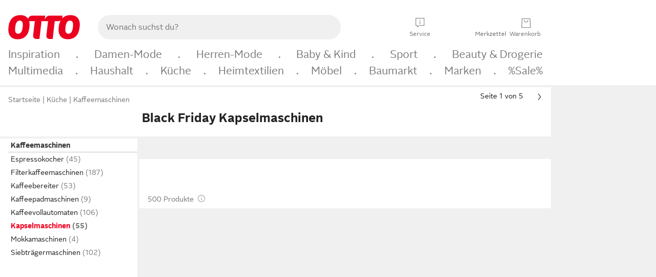

--- FILE ---
content_type: text/html;charset=UTF-8
request_url: https://www.otto.de/haushalt/kaffeemaschinen/kapselmaschinen/?black-friday
body_size: 85122
content:

    
<!DOCTYPE html>
<html data-pagecluster="Produktliste" class="" lang="de">
<head>
<meta charset="utf-8">
<meta http-equiv="content-language" content="de">
<meta name="viewport" content="width=device-width, initial-scale=1.0">
<title>Black Friday Kapselmaschinen online kaufen | OTTO</title>
<link rel="canonical" href="https://www.otto.de/haushalt/kaffeemaschinen/kapselmaschinen/?black-friday"/>
<meta name="description" content="Bis zu 50% reduziert &amp;#10071; Black Friday Kapselmaschinen online kaufen bei OTTO » Große Auswahl &amp;#10004; Top Marken &amp;#10004; Top Service &amp;#10004; Ratenkauf &amp; Kauf auf Rechnung möglich » Jetzt bestellen!"/>
<meta name="robots" content="index,follow"/>
<meta property="og:title" content="Black Friday Kapselmaschinen"/>

<link rel="preconnect" href="https://static.otto.de"/>
<link rel="preconnect" href="https://i.otto.de"/>
<link rel="dns-prefetch" href="https://otto.my.onetrust.eu"/>
<script async src="/onex/assignments/dicing.js"></script>

<script>
window.__toggles__ = Object.freeze({apm_custom_error_assets_legacy: [true, true],bct_add_mini_actions: true,bct_disable_requests: false,bct_enable_doc_referrer_delay: [true, true],bct_handle_auxclick: true,bct_nitro_js_enabled: true,bct_track_external_call_time: true,bs_send_extended_data_to_elk: [false, true],bs_send_rum_data: false,bs_send_user_timings: false,bs_submit_merge_on_late_default: [false, true],cb_consent_receipt_trace_enabled: false,cb_enable_onetrust: true,cb_enable_onetrust_lazy_loading: false,cb_no_load_in_app_context: true,cb_onetrust_internal_hosting: true,cb_reconsent: false,coms_enable_attachment_upload: true,coms_enable_product_security_categories: true,coms_enable_terms_of_use_category: false,eprivacy_load_cb_lazy: true,ftneun_do_not_send_activation_revert: false,ftnine_benefit_sheet_v1_no_additional_events: false,ftnine_migrate_to_oc_snackbar: [false, true],ftthreebcn_combo_backoffice_enable_oic_improvements: [false, true],gr_apm_agent_disable: false,gr_apm_drop_unsampled_disable: false,gr_enable_legacy_helper: false,gr_track_device_pixel_ratio: true,gr_track_device_preferences: [true, true],gr_track_device_text_size: true,gr_track_legacy_pali_selectors: true,gr_tracking_enable_pdp_workaround: true,nucleus_activate_dialogue_id_tracking: true,nucleus_chatbot_android_autofocus: true,nucleus_chatbot_browser_id: [false, true],nucleus_chatbot_emergency_disable_entrypoint: false,nucleus_chatbot_enable_client_vad: false,nucleus_chatbot_show_new_recommendation_bullet_ui: true,nucleus_chatbot_typewriter_animation: true,nucleus_enable_xmas_weeks_design: false,nucleus_ftsn_717_search_term_parameter: [true, true],nucleus_voice_enabled: false,oc_back_to_top_button_enabled: [false, true],oc_button_submit_handle_prevent: [false, true],oc_enable_floating_focus: [true, true],oc_focused_dialog_v1_hide_prev_in_app: [true, true],oc_init_with_render_slice: false,oc_sheet_as_dialog_and_center_sheet: [false, true],oc_sheet_v1_disable_wait_for_content: [false, true],oc_sheet_v1_use_navigation_history: [false, true],ofc_om_exactag_enable: true,poly_notify_partially_supported: true,poly_redirect_unsupported: true,reptile_1283_enable_rating_opens_sheet: true,rui_show_additional_text: [false, true],rui_show_price_reduction: [false, true],rui_show_return_article_change_in_module: [false, true],sda_playout_disabled: false,verint_enable_xmsdk: true,wishlist_use_nexus: [false, true]});
</script>
<script src="/assets-polyfills/assets.polyfills.head.js" crossorigin="anonymous"></script>
<link rel="preload" href="https://static.otto.de/assets-static/components/assets/otto-sans.CtUYNJ_f.woff2" as="font" type="font/woff2" crossorigin="anonymous">
<link rel="preload" href="https://static.otto.de/assets-static/components/assets/otto-sans-bold.7ffBVm3L.woff2" as="font" type="font/woff2" crossorigin="anonymous">
<style>@font-face{font-family:OttoSans;font-style:normal;font-weight:400;src:url(https://static.otto.de/assets-static/components/assets/otto-sans.CtUYNJ_f.woff2) format("woff2"),url(https://static.otto.de/assets-static/components/assets/otto-sans.DT9YO2fU.woff) format("woff")}@font-face{font-family:OttoSans;font-style:normal;font-weight:700;src:url(https://static.otto.de/assets-static/components/assets/otto-sans-bold.7ffBVm3L.woff2) format("woff2"),url(https://static.otto.de/assets-static/components/assets/otto-sans-bold.BeUYGSjW.woff) format("woff")}@font-face{font-family:OttoPlay;font-style:normal;font-weight:400;src:url(https://static.otto.de/assets-static/components/assets/otto-play.CQmFqzJy.woff2) format("woff2")}@media(min-width:48rem){@font-face{font-family:OttoSansThin;font-style:normal;font-weight:400;src:url(https://static.otto.de/assets-static/components/assets/otto-sans-thin.DVT-9QSF.woff2) format("woff2"),url(https://static.otto.de/assets-static/components/assets/otto-sans-thin.UQZ1fxrC.woff) format("woff")}}
</style>
<style>html,body,body div,span,object,iframe,h1,h2,h3,h4,h5,h6,p,blockquote,pre,abbr,address,cite,code,del,dfn,em,img,ins,kbd,q,samp,small,strong,sub,sup,var,b,i,dl,dt,dd,ol,ul,li,fieldset,form,label,legend,table,caption,tbody,tfoot,thead,tr,th,td,article,aside,canvas,details,figcaption,figure,footer,header,hgroup,menu,nav,section,summary,time,mark,audio,video{border:0;margin:0;padding:0}article,aside,details,figcaption,figure,footer,header,hgroup,menu,nav,section{display:block}table{border-collapse:collapse;border-spacing:0}fieldset,img{border:0}input,textarea{border-radius:0}input[type=text],textarea{-webkit-appearance:none}address,caption,cite,code,dfn,em,strong,th,var{font-style:normal;font-weight:400}ol,ul{list-style:none}caption,th{text-align:left}h1,h2,h3,h4,h5,h6{font-size:100%;font-weight:400}q:before,q:after{content:""}abbr,acronym{border:0}a{outline:none}html{height:100%;overflow-y:scroll;overflow-x:hidden;background:var(--oc-semantic-color-frame-background, #f0f0f0)}@supports (font: -apple-system-body) and (-webkit-touch-callout: default){html{font:-apple-system-body!important}}*,*:before,*:after{box-sizing:border-box}body{background:var(--oc-semantic-color-frame-background, #f0f0f0);color:var(--oc-semantic-color-text-default, #212121);font:var(--oc-semantic-font-copy-100, 400 .875rem/1.5rem "OTTOSans", Arial, Helvetica, sans-serif);height:100%;margin:0;-webkit-text-size-adjust:100%}@media(min-width:77rem){body{background:linear-gradient(180deg,var(--oc-semantic-color-canvas-background, #ffffff),var(--oc-semantic-color-canvas-background, #ffffff) 166px,transparent 166px,transparent 100%) no-repeat}.app body{background:var(--oc-semantic-color-frame-background, #f0f0f0)}}body,button,input,select,textarea{font-family:var(--oc-base-font-otto-sans, "OTTOSans", Arial, Helvetica, sans-serif)}p{margin-bottom:var(--oc-semantic-spacing-50, 8px)}h1{font:var(--oc-semantic-font-headline-300, 700 1.5rem/2rem "OTTOSans", Arial, Helvetica, sans-serif)}h2{font:var(--oc-semantic-font-headline-200, 700 1.25rem/1.75rem "OTTOSans", Arial, Helvetica, sans-serif)}h3{font:var(--oc-semantic-font-headline-100, 700 1rem/1.5rem "OTTOSans", Arial, Helvetica, sans-serif)}h4{font:var(--oc-semantic-font-headline-50, 700 .875rem/1.25rem "OTTOSans", Arial, Helvetica, sans-serif)}h5{font:var(--oc-semantic-font-headline-25, 700 .75rem/1rem "OTTOSans", Arial, Helvetica, sans-serif)}h6{font:var(--oc-semantic-font-headline-10, 700 .625rem/.75rem "OTTOSans", Arial, Helvetica, sans-serif)}input[type=password]{font-family:var(--oc-base-font-otto-sans, "OTTOSans", Arial, Helvetica, sans-serif)}button::-moz-focus-inner{border:0;padding:0}a{color:inherit}.ub64e{cursor:pointer;text-decoration:underline}em,strong,.bold{font-weight:var(--oc-base-font-weight-bold, 700)}small{font:var(--oc-semantic-font-copy-75, 400 .75rem/1rem "OTTOSans", Arial, Helvetica, sans-serif)}big{font:var(--oc-semantic-font-copy-125, 400 1rem/1.5rem "OTTOSans", Arial, Helvetica, sans-serif)}.hide{display:none}.iconfont{font-family:OttoIconFonts,Arial,Helvetica,sans-serif}.line{border-bottom:1px solid #d6d6d6;clear:both;display:block;height:1px;margin:0;width:100%}footer .ofig{text-align:center}.footerSmall .push{height:0}@media print{body{background-color:var(--oc-semantic-color-frame-background, #f0f0f0);color:var(--oc-semantic-color-text-default, #212121)}body,button,input,select,textarea{font-family:Arial,Helvetica,sans-serif}.product-system .header-info,.product-system .omega,.product-system nav,.product-system footer .bigLinkTable tr th,.product-system footer .bigLinkTable tr td,.product-system footer .iconRow,.user_feedback_splice_bar_live{display:none}.product-system footer .bigLinkTable tr th.width3,.product-system footer .bigLinkTable tr td.width3{display:table-cell}}
</style>
<link rel="stylesheet" crossorigin href="https://static.otto.de/assets-static/components/assets/assets.components.legacy.CuutkBW3.css">


<script crossorigin="" src="https://static.otto.de/assets-static/global-resources/assets/assets.global-resources.head.module.ByZMpuki.js"></script>


<script type="module" crossorigin="" src="https://static.otto.de/assets-static/global-resources/assets/assets.global-resources.async.module.B7gAQepT.js" fetchpriority="low"></script>


<script type="module" crossorigin src="https://static.otto.de/feature-components/quality/assets/ofc.quality.main.module.CWzZ2yye.js" fetchpriority="low"></script>
<link rel="modulepreload" crossorigin href="https://static.otto.de/feature-components/quality/assets/ofc.quality.vendor.module.DiAzhQWj.js" fetchpriority="low">


<script crossorigin="" src="https://static.otto.de/assets-static/global-pattern/assets/assets.global-pattern.main.module.DvekAb2c.js"></script>
<link rel="stylesheet" crossorigin="" href="https://static.otto.de/assets-static/global-pattern/assets/assets.global-pattern.main.NR-WDCG7.css">

</link>

<link rel="shortcut icon" type="image/x-icon" href="https://static.otto.de/assets-static/global-favicons/favicon.ico"/>
<link rel="icon" type="image/svg+xml" href="https://static.otto.de/assets-static/global-favicons/favicon.svg"/>
<link rel="icon" type="image/png" href="https://static.otto.de/assets-static/global-favicons/favicon-16x16.png" sizes="16x16"/>
<link rel="icon" type="image/png" href="https://static.otto.de/assets-static/global-favicons/favicon-32x32.png" sizes="32x32"/>
<link rel="icon" type="image/png" href="https://static.otto.de/assets-static/global-favicons/favicon-96x96.png" sizes="96x96"/>
<link rel="icon" type="image/png" href="https://static.otto.de/assets-static/global-favicons/favicon-128x128.png" sizes="128x128"/>
<link rel="icon" type="image/png" href="https://static.otto.de/assets-static/global-favicons/favicon-160x160.png" sizes="160x160"/>
<link rel="icon" type="image/png" href="https://static.otto.de/assets-static/global-favicons/favicon-192x192.png" sizes="192x192"/>
<link rel="icon" type="image/png" href="https://static.otto.de/assets-static/global-favicons/favicon-196x196.png" sizes="196x196"/>
<link rel="apple-touch-icon" href="https://static.otto.de/assets-static/global-favicons/apple-touch-icon.png"/>
<link rel="apple-touch-icon" href="https://static.otto.de/assets-static/global-favicons/apple-touch-icon-57x57.png" sizes="57x57"/>
<link rel="apple-touch-icon" href="https://static.otto.de/assets-static/global-favicons/apple-touch-icon-60x60.png" sizes="60x60"/>
<link rel="apple-touch-icon" href="https://static.otto.de/assets-static/global-favicons/apple-touch-icon-72x72.png" sizes="72x72"/>
<link rel="apple-touch-icon" href="https://static.otto.de/assets-static/global-favicons/apple-touch-icon-76x76.png" sizes="76x76"/>
<link rel="apple-touch-icon" href="https://static.otto.de/assets-static/global-favicons/apple-touch-icon-114x114.png" sizes="114x114"/>
<link rel="apple-touch-icon" href="https://static.otto.de/assets-static/global-favicons/apple-touch-icon-120x120.png" sizes="120x120"/>
<link rel="apple-touch-icon" href="https://static.otto.de/assets-static/global-favicons/apple-touch-icon-128x128.png" sizes="128x128"/>
<link rel="apple-touch-icon" href="https://static.otto.de/assets-static/global-favicons/apple-touch-icon-144x144.png" sizes="144x144"/>
<link rel="apple-touch-icon" href="https://static.otto.de/assets-static/global-favicons/apple-touch-icon-152x152.png" sizes="152x152"/>
<link rel="apple-touch-icon" href="https://static.otto.de/assets-static/global-favicons/apple-touch-icon-167x167.png" sizes="167x167"/>
<link rel="apple-touch-icon" href="https://static.otto.de/assets-static/global-favicons/apple-touch-icon-180x180.png" sizes="180x180"/>
<link rel="apple-touch-icon" href="https://static.otto.de/assets-static/global-favicons/apple-touch-icon-192x192.png" sizes="192x192"/>
<link rel="manifest" href="/static-proxy/assets-static/global-favicons/manifest.json"/>
<meta name="msapplication-TileColor" content="#ffffff"/>
<meta name="msapplication-navbutton-color" content="#d52b1e"/>
<meta name="theme-color" content="#f0f0f0"/>
<script crossorigin="" src="https://static.otto.de/assets-static/components/assets/assets.components.main.module.cCpExvt4.js"></script>
<link rel="stylesheet" crossorigin="" href="https://static.otto.de/assets-static/components/assets/assets.components.main.BnxgV_ZH.css">

</link>
<script type="module" crossorigin="" src="https://static.otto.de/assets-static/components/assets/assets.components.async.module.tOa8s0GH.js" fetchpriority="low"></script>
<link rel="modulepreload" crossorigin="" href="https://static.otto.de/assets-static/components/assets/assets.components.vendor.module.CmJin7Uq.js" fetchpriority="low">

</link>
<script type="module" crossorigin src="https://static.otto.de/feature-components/online-marketing/assets/ofc.online-marketing.exactag.module.D862Japu.js" fetchpriority="low"></script>
<link rel="modulepreload" crossorigin href="https://static.otto.de/feature-components/online-marketing/assets/ofc.online-marketing.vendor.module.u3TC8Bn0.js" fetchpriority="low">


<meta name="pinterest" content="nopin" description="Das Merken von Pins auf Pinterest ist von dieser Webseite aus leider nicht m&#xf6;glich.
Du m&#xf6;chtest dir ein Produkt trotzdem merken? Dann f&#xfc;ge es direkt deinem Merkzettel auf OTTO hinzu &#x2013; so hast du es jederzeit griffbereit!">

<script type="module" crossorigin src="https://static.otto.de/customer-session-maintenance-assets/assets/identity.customer-session-maintenance.refresh.module.DasYCKqm.js"></script>


<script type="module" crossorigin src="https://static.otto.de/chameleon/turtle/reptile.turtle.head-js.module.CuU0bd70.js"></script>
<link rel="modulepreload" crossorigin href="https://static.otto.de/chameleon/turtle/reptile.turtle.dom-client.module.Dl8zL94A.js">


<link rel="stylesheet" crossorigin href="https://static.otto.de/chameleon/turtle/reptile.turtle.critical.DUP7Qp2m.css">


<link rel="stylesheet" crossorigin href="/chameleon/everglades/reptile.everglades.critical.BhtruvWP.css">


<script type="module" crossorigin src="/chameleon/crocotile/reptile.crocotile.resources.module.CjRO-WI7.js"></script>
<link rel="stylesheet" crossorigin href="/chameleon/crocotile/reptile.crocotile.resources.DuZ9pnQO.css">

</head>
<body class="san-system">
<div id="reptile-sfid-wrapper">
<div class="ts-bct" data-ts_sfid="883d69cb14dd6c7a601dc606610f33162347827114"></div>
<div id="avContent"
class="js_av_productList" data-pt="Produktliste" data-rule="(und.(ist.black-friday-sale.alle-artikel).(ist.sortiment.haushaltsgeraete).(sind.kategorien.kaffeemaschinen.kapselmaschinen).(~.(v.1)))">
</div>
</div>
<div class="gridAndInfoContainer">
<div class="gridContainer reducedOuterPadding wrapper mo-frame reptile_gridContainer">
<header class="reptile_header">
<link rel="stylesheet" crossorigin href="/header/reptile.header.head.DQ3_Uczk.css">


<script type="module" crossorigin src="https://static.otto.de/chameleon/turtle/reptile.turtle.head-js.module.CuU0bd70.js"></script>
<link rel="modulepreload" crossorigin href="https://static.otto.de/chameleon/turtle/reptile.turtle.dom-client.module.Dl8zL94A.js">



<div class="find_header js_find_header find_header--hideSearchIconOnTop">
    <div class="find_headerContent">
        <!-- mobileMenuIcon -->
        <div class="find_mobileMenuWrapper">
            <nav-mobile-menu-button class="nav_menu-toggle-button" data-controls="nav-menu-root-sheet" data-menu-root="nav_menu" data-menu-wrapper="nav_mobile-menu-wrapper" data-nav-initialized="data-nav-initialized" data-nav-track="true" data-nav-tracking-menu-close="[{&quot;method&quot;:&quot;submitEvent&quot;,&quot;dataContainer&quot;:{&quot;nav_MenuAction&quot;:[&quot;close&quot;]}}]" data-nav-tracking-menu-exit="[{&quot;method&quot;:&quot;submitEvent&quot;,&quot;dataContainer&quot;:{&quot;nav_MenuAction&quot;:[&quot;exit&quot;]}}]" data-nav-tracking-menu-open="[{&quot;method&quot;:&quot;submitEvent&quot;,&quot;dataContainer&quot;:{&quot;nav_MenuAction&quot;:[&quot;open&quot;]}}]" id="nav_menu-toggle-button" style="display: none;"><p class="nav_menu-toggle-button__icon"></p><p class="nav_menu-toggle-button__title-closed">Sortiment</p><p class="nav_menu-toggle-button__title-open">Schließen</p></nav-mobile-menu-button>
        </div>

        <!-- logo -->
        <div class="find_ottoLogo" data-qa="ftfind-otto-logo-wrapper">
            <a href="/" class="ts-link" data-ts-link="{&quot;san_Header&quot;:&quot;logo&quot;}" title="zur Homepage">
                <svg class="pl_logo" role="img"><use href="/static-proxy/assets-static/icons/pl_logo_otto.svg#pl_logo_otto" xlink:href="/static-proxy/assets-static/icons/pl_logo_otto.svg#pl_logo_otto"/></svg>
            </a>
        </div>

        <!-- searchbar -->
        <script type="module" crossorigin src="/stomachshop/squirrel.stomachshop.searchbar.module.D0e_Your.js"></script>
<link rel="modulepreload" crossorigin href="/stomachshop/squirrel.stomachshop.shared.module.CnJoUSmT.js">
<link rel="modulepreload" crossorigin href="/stomachshop/squirrel.stomachshop.sanHeader.module.CYATujs8.js">
<link rel="stylesheet" crossorigin href="/stomachshop/squirrel.stomachshop.searchbar.85yoUaEx.css">
<div id="js_squirrel_stomachshop" class="squirrel_searchContainer js_squirrel_searchContainer">
  <div class="squirrel_searchbarWrapper js_squirrel_searchbarWrapper">
    <form class="js_squirrel_searchForm squirrel_searchForm" action="/suche" data-article-number-search="/p/search/" role="search">
      <div class="squirrel_searchline">
        <div class="squirrel_searchbar js_squirrel_searchbar">
          <span id="squirrel_searchfieldDescription">Verwende die Pfeiltasten, um Suchvorschläge oder deine Suchhistorie auszuwählen.</span>
          <input class="squirrel_searchfield js_squirrel_searchbar__input oc-copy-125"
                 data-qa-id="search-field" data-qa="ftfind-search-field"
                 type="text"
                 placeholder="Wonach suchst du?"
                 autocomplete="off"
                 maxlength="150"
                 disabled="disabled"
                 aria-describedby="squirrel_searchfieldDescription"/>
          <oc-icon-button-v2 class="squirrel_submit-button squirrel_searchbar__submit js_squirrel_searchbar__submit"
                             data-qa-id="search-field-submit"
                             icon="search"
                             icon-color="var(--oc-base-color-black-100, #212121)"
                             variant="inverted-transparent"
                             oc-aria-label="Suche abschicken">
          </oc-icon-button-v2>
        </div>
      </div>
    </form>
  </div>

</div>
<div
        class="js_squirrel_navSliderContainer"
        id="squirrel_nav_slider_wrapper"
        style="display: none"
>
  <nav-empty-suggest-slider class="nav_empty-suggest-slider-container" style="display:none;"><oc-cinema-v1 class="nav_oc-slider nav_slider-cinema_js" data-nav-track="true" data-nav-tracking-first-scroll-empty-suggest-slider="[{&quot;method&quot;:&quot;submitEvent&quot;,&quot;dataContainer&quot;:{&quot;nav_SliderType&quot;:[&quot;empty_state_static_deals_slider&quot;],&quot;nav_SliderActivity&quot;:[&quot;slide&quot;]}}]" data-nav-tracking-view-empty-suggest-slider="[{&quot;method&quot;:&quot;submitEventMerge&quot;,&quot;eventMergeId&quot;:&quot;merge-id&quot;,&quot;dataContainer&quot;:{},&quot;action&quot;:{&quot;name&quot;:&quot;open&quot;,&quot;features&quot;:[{&quot;id&quot;:&quot;nav_empty_state_slider_15d0aeac-5076-485e-bf02-5223b5632f98&quot;,&quot;name&quot;:&quot;EmptyStateSliderDetails&quot;,&quot;labels&quot;:{&quot;nav_EmptyStateSliderChipCount&quot;:[&quot;5&quot;],&quot;nav_EmptyStateSliderCluster&quot;:[&quot;static_deals&quot;]},&quot;position&quot;:1,&quot;status&quot;:&quot;loaded&quot;},{&quot;id&quot;:&quot;nav_empty_state_slider_15d0aeac-5076-485e-bf02-5223b5632f98_0&quot;,&quot;name&quot;:&quot;EmptyStateSliderChips&quot;,&quot;labels&quot;:{&quot;nav_EmptyStateSliderCluster&quot;:[&quot;static_deals&quot;],&quot;nav_EmptyStateSliderChip&quot;:[&quot;Deal des Tages&quot;]},&quot;parentId&quot;:&quot;nav_empty_state_slider_15d0aeac-5076-485e-bf02-5223b5632f98&quot;,&quot;position&quot;:1,&quot;status&quot;:&quot;loaded&quot;},{&quot;id&quot;:&quot;nav_empty_state_slider_15d0aeac-5076-485e-bf02-5223b5632f98_1&quot;,&quot;name&quot;:&quot;EmptyStateSliderChips&quot;,&quot;labels&quot;:{&quot;nav_EmptyStateSliderCluster&quot;:[&quot;static_deals&quot;],&quot;nav_EmptyStateSliderChip&quot;:[&quot;Deals der Woche&quot;]},&quot;parentId&quot;:&quot;nav_empty_state_slider_15d0aeac-5076-485e-bf02-5223b5632f98&quot;,&quot;position&quot;:2,&quot;status&quot;:&quot;loaded&quot;},{&quot;id&quot;:&quot;nav_empty_state_slider_15d0aeac-5076-485e-bf02-5223b5632f98_2&quot;,&quot;name&quot;:&quot;EmptyStateSliderChips&quot;,&quot;labels&quot;:{&quot;nav_EmptyStateSliderCluster&quot;:[&quot;static_deals&quot;],&quot;nav_EmptyStateSliderChip&quot;:[&quot;Deals des Monats&quot;]},&quot;parentId&quot;:&quot;nav_empty_state_slider_15d0aeac-5076-485e-bf02-5223b5632f98&quot;,&quot;position&quot;:3,&quot;status&quot;:&quot;loaded&quot;},{&quot;id&quot;:&quot;nav_empty_state_slider_15d0aeac-5076-485e-bf02-5223b5632f98_3&quot;,&quot;name&quot;:&quot;EmptyStateSliderChips&quot;,&quot;labels&quot;:{&quot;nav_EmptyStateSliderCluster&quot;:[&quot;static_deals&quot;],&quot;nav_EmptyStateSliderChip&quot;:[&quot;Super-Sale&quot;]},&quot;parentId&quot;:&quot;nav_empty_state_slider_15d0aeac-5076-485e-bf02-5223b5632f98&quot;,&quot;position&quot;:4,&quot;status&quot;:&quot;loaded&quot;},{&quot;id&quot;:&quot;nav_empty_state_slider_15d0aeac-5076-485e-bf02-5223b5632f98_4&quot;,&quot;name&quot;:&quot;EmptyStateSliderChips&quot;,&quot;labels&quot;:{&quot;nav_EmptyStateSliderCluster&quot;:[&quot;static_deals&quot;],&quot;nav_EmptyStateSliderChip&quot;:[&quot;Winter-Sale&quot;]},&quot;parentId&quot;:&quot;nav_empty_state_slider_15d0aeac-5076-485e-bf02-5223b5632f98&quot;,&quot;position&quot;:5,&quot;status&quot;:&quot;loaded&quot;}]}}]" oc-aria-label="Kategorien für Aktionen" resizing="none"><oc-card-v2 class="nav_oc-slider__card nav_slider-item_js" data-nav-track="true" data-nav-tracking-click-empty-suggest-slider-item="[{&quot;method&quot;:&quot;trackOnNextPageImpression&quot;,&quot;dataContainer&quot;:{&quot;wk.nav_SearchSliderItem&quot;:[&quot;Deal des Tages&quot;],&quot;wk.nav_MenuRank&quot;:[&quot;1&quot;],&quot;wk.nav_SearchSlider&quot;:[&quot;empty_state_static_deals_slider&quot;],&quot;wk.nav_MenuLevel&quot;:[&quot;3&quot;],&quot;wk.nav_MenuTitle&quot;:[&quot;Deal des Tages&quot;],&quot;wk.nav_MenuType&quot;:[&quot;curated&quot;],&quot;san_Interaction&quot;:[&quot;empty_state_slider&quot;],&quot;san_Navigation&quot;:[&quot;empty_state_slider&quot;],&quot;nav_MenuAction&quot;:[&quot;click&quot;]}},{&quot;method&quot;:&quot;submitMove&quot;,&quot;dataContainer&quot;:{},&quot;action&quot;:{&quot;name&quot;:&quot;click&quot;,&quot;features&quot;:[{&quot;id&quot;:&quot;nav_empty_state_slider_15d0aeac-5076-485e-bf02-5223b5632f98&quot;,&quot;name&quot;:&quot;EmptyStateSliderDetails&quot;,&quot;labels&quot;:{&quot;nav_EmptyStateSliderChipCount&quot;:[&quot;5&quot;],&quot;nav_EmptyStateSliderCluster&quot;:[&quot;static_deals&quot;]},&quot;position&quot;:1,&quot;status&quot;:&quot;clicked&quot;},{&quot;id&quot;:&quot;nav_empty_state_slider_15d0aeac-5076-485e-bf02-5223b5632f98_0&quot;,&quot;name&quot;:&quot;EmptyStateSliderChips&quot;,&quot;labels&quot;:{&quot;nav_EmptyStateSliderCluster&quot;:[&quot;static_deals&quot;],&quot;nav_EmptyStateSliderChip&quot;:[&quot;Deal des Tages&quot;]},&quot;parentId&quot;:&quot;nav_empty_state_slider_15d0aeac-5076-485e-bf02-5223b5632f98&quot;,&quot;position&quot;:1,&quot;status&quot;:&quot;clicked&quot;}]}}]" oc-aria-label="Zu Produkten für Deal des Tages" size="100"><a aria-label="Zu Produkten für Deal des Tages" href="/sale/deal-des-tages/" slot="primary-action"></a><div class="nav_oc-slider-item"><picture class="nav_oc-slider-item__image"><source media="(max-width: 48em)" srcset="https://i.otto.de/i/otto/001_2021_42_sale_deal_des_tages_kleine_shoppromotion_design_189585?w=48&amp;h=48&amp;upscale=true&amp;fmt=webp&amp; 1x, https://i.otto.de/i/otto/001_2021_42_sale_deal_des_tages_kleine_shoppromotion_design_189585?w=96&amp;h=96&amp;upscale=true&amp;fmt=webp&amp; 2x, https://i.otto.de/i/otto/001_2021_42_sale_deal_des_tages_kleine_shoppromotion_design_189585?w=144&amp;h=144&amp;upscale=true&amp;fmt=webp&amp; 3x" type="image/webp" /><source media="(min-width: 48em)" srcset="https://i.otto.de/i/otto/001_2021_42_sale_deal_des_tages_kleine_shoppromotion_design_189585?w=56&amp;h=56&amp;upscale=true&amp;fmt=webp&amp; 1x, https://i.otto.de/i/otto/001_2021_42_sale_deal_des_tages_kleine_shoppromotion_design_189585?w=112&amp;h=112&amp;upscale=true&amp;fmt=webp&amp; 2x, https://i.otto.de/i/otto/001_2021_42_sale_deal_des_tages_kleine_shoppromotion_design_189585?w=168&amp;h=168&amp;upscale=true&amp;fmt=webp&amp; 3x" type="image/webp" /><source media="(max-width: 48em)" srcset="https://i.otto.de/i/otto/001_2021_42_sale_deal_des_tages_kleine_shoppromotion_design_189585?w=48&amp;h=48&amp;upscale=true&amp; 1x, https://i.otto.de/i/otto/001_2021_42_sale_deal_des_tages_kleine_shoppromotion_design_189585?w=96&amp;h=96&amp;upscale=true&amp; 2x, https://i.otto.de/i/otto/001_2021_42_sale_deal_des_tages_kleine_shoppromotion_design_189585?w=144&amp;h=144&amp;upscale=true&amp; 3x" /><source media="(min-width: 48em)" srcset="https://i.otto.de/i/otto/001_2021_42_sale_deal_des_tages_kleine_shoppromotion_design_189585?w=56&amp;h=56&amp;upscale=true&amp; 1x, https://i.otto.de/i/otto/001_2021_42_sale_deal_des_tages_kleine_shoppromotion_design_189585?w=112&amp;h=112&amp;upscale=true&amp; 2x, https://i.otto.de/i/otto/001_2021_42_sale_deal_des_tages_kleine_shoppromotion_design_189585?w=168&amp;h=168&amp;upscale=true&amp; 3x" /><img loading="lazy" src="https://i.otto.de/i/otto/001_2021_42_sale_deal_des_tages_kleine_shoppromotion_design_189585?w=200&amp;h=200&amp;upscale=true&amp;" /></picture><div class="nav_oc-slider-item__text">Deal des Tages</div></div></oc-card-v2><oc-card-v2 class="nav_oc-slider__card nav_slider-item_js" data-nav-track="true" data-nav-tracking-click-empty-suggest-slider-item="[{&quot;method&quot;:&quot;trackOnNextPageImpression&quot;,&quot;dataContainer&quot;:{&quot;wk.nav_SearchSliderItem&quot;:[&quot;Deals der Woche&quot;],&quot;wk.nav_MenuRank&quot;:[&quot;2&quot;],&quot;wk.nav_SearchSlider&quot;:[&quot;empty_state_static_deals_slider&quot;],&quot;wk.nav_MenuLevel&quot;:[&quot;3&quot;],&quot;wk.nav_MenuTitle&quot;:[&quot;Deals der Woche&quot;],&quot;wk.nav_MenuType&quot;:[&quot;curated&quot;],&quot;san_Interaction&quot;:[&quot;empty_state_slider&quot;],&quot;san_Navigation&quot;:[&quot;empty_state_slider&quot;],&quot;nav_MenuAction&quot;:[&quot;click&quot;]}},{&quot;method&quot;:&quot;submitMove&quot;,&quot;dataContainer&quot;:{},&quot;action&quot;:{&quot;name&quot;:&quot;click&quot;,&quot;features&quot;:[{&quot;id&quot;:&quot;nav_empty_state_slider_15d0aeac-5076-485e-bf02-5223b5632f98&quot;,&quot;name&quot;:&quot;EmptyStateSliderDetails&quot;,&quot;labels&quot;:{&quot;nav_EmptyStateSliderChipCount&quot;:[&quot;5&quot;],&quot;nav_EmptyStateSliderCluster&quot;:[&quot;static_deals&quot;]},&quot;position&quot;:1,&quot;status&quot;:&quot;clicked&quot;},{&quot;id&quot;:&quot;nav_empty_state_slider_15d0aeac-5076-485e-bf02-5223b5632f98_1&quot;,&quot;name&quot;:&quot;EmptyStateSliderChips&quot;,&quot;labels&quot;:{&quot;nav_EmptyStateSliderCluster&quot;:[&quot;static_deals&quot;],&quot;nav_EmptyStateSliderChip&quot;:[&quot;Deals der Woche&quot;]},&quot;parentId&quot;:&quot;nav_empty_state_slider_15d0aeac-5076-485e-bf02-5223b5632f98&quot;,&quot;position&quot;:2,&quot;status&quot;:&quot;clicked&quot;}]}}]" oc-aria-label="Zu Produkten für Deals der Woche" size="100"><a aria-label="Zu Produkten für Deals der Woche" href="/sale/deals-der-woche/" slot="primary-action"></a><div class="nav_oc-slider-item"><picture class="nav_oc-slider-item__image"><source media="(max-width: 48em)" srcset="https://i.otto.de/i/otto/mpp360_131652_163773?w=48&amp;h=48&amp;upscale=true&amp;fmt=webp&amp; 1x, https://i.otto.de/i/otto/mpp360_131652_163773?w=96&amp;h=96&amp;upscale=true&amp;fmt=webp&amp; 2x, https://i.otto.de/i/otto/mpp360_131652_163773?w=144&amp;h=144&amp;upscale=true&amp;fmt=webp&amp; 3x" type="image/webp" /><source media="(min-width: 48em)" srcset="https://i.otto.de/i/otto/mpp360_131652_163773?w=56&amp;h=56&amp;upscale=true&amp;fmt=webp&amp; 1x, https://i.otto.de/i/otto/mpp360_131652_163773?w=112&amp;h=112&amp;upscale=true&amp;fmt=webp&amp; 2x, https://i.otto.de/i/otto/mpp360_131652_163773?w=168&amp;h=168&amp;upscale=true&amp;fmt=webp&amp; 3x" type="image/webp" /><source media="(max-width: 48em)" srcset="https://i.otto.de/i/otto/mpp360_131652_163773?w=48&amp;h=48&amp;upscale=true&amp; 1x, https://i.otto.de/i/otto/mpp360_131652_163773?w=96&amp;h=96&amp;upscale=true&amp; 2x, https://i.otto.de/i/otto/mpp360_131652_163773?w=144&amp;h=144&amp;upscale=true&amp; 3x" /><source media="(min-width: 48em)" srcset="https://i.otto.de/i/otto/mpp360_131652_163773?w=56&amp;h=56&amp;upscale=true&amp; 1x, https://i.otto.de/i/otto/mpp360_131652_163773?w=112&amp;h=112&amp;upscale=true&amp; 2x, https://i.otto.de/i/otto/mpp360_131652_163773?w=168&amp;h=168&amp;upscale=true&amp; 3x" /><img loading="lazy" src="https://i.otto.de/i/otto/mpp360_131652_163773?w=200&amp;h=200&amp;upscale=true&amp;" /></picture><div class="nav_oc-slider-item__text">Deals der Woche</div></div></oc-card-v2><oc-card-v2 base64-href="Lz9zZWxla3Rpb249KHVuZC4oaXN0LmFrdGlvbi5kZWFsLWRlcy1tb25hdHMpLih+Lih2LjEpKSk=" class="nav_oc-slider__card nav_slider-item_js" data-nav-track="true" data-nav-tracking-click-empty-suggest-slider-item="[{&quot;method&quot;:&quot;trackOnNextPageImpression&quot;,&quot;dataContainer&quot;:{&quot;wk.nav_SearchSliderItem&quot;:[&quot;Deals des Monats&quot;],&quot;wk.nav_MenuRank&quot;:[&quot;3&quot;],&quot;wk.nav_SearchSlider&quot;:[&quot;empty_state_static_deals_slider&quot;],&quot;wk.nav_MenuLevel&quot;:[&quot;3&quot;],&quot;wk.nav_MenuTitle&quot;:[&quot;Deals des Monats&quot;],&quot;wk.nav_MenuType&quot;:[&quot;curated&quot;],&quot;san_Interaction&quot;:[&quot;empty_state_slider&quot;],&quot;san_Navigation&quot;:[&quot;empty_state_slider&quot;],&quot;nav_MenuAction&quot;:[&quot;click&quot;]}},{&quot;method&quot;:&quot;submitMove&quot;,&quot;dataContainer&quot;:{},&quot;action&quot;:{&quot;name&quot;:&quot;click&quot;,&quot;features&quot;:[{&quot;id&quot;:&quot;nav_empty_state_slider_15d0aeac-5076-485e-bf02-5223b5632f98&quot;,&quot;name&quot;:&quot;EmptyStateSliderDetails&quot;,&quot;labels&quot;:{&quot;nav_EmptyStateSliderChipCount&quot;:[&quot;5&quot;],&quot;nav_EmptyStateSliderCluster&quot;:[&quot;static_deals&quot;]},&quot;position&quot;:1,&quot;status&quot;:&quot;clicked&quot;},{&quot;id&quot;:&quot;nav_empty_state_slider_15d0aeac-5076-485e-bf02-5223b5632f98_2&quot;,&quot;name&quot;:&quot;EmptyStateSliderChips&quot;,&quot;labels&quot;:{&quot;nav_EmptyStateSliderCluster&quot;:[&quot;static_deals&quot;],&quot;nav_EmptyStateSliderChip&quot;:[&quot;Deals des Monats&quot;]},&quot;parentId&quot;:&quot;nav_empty_state_slider_15d0aeac-5076-485e-bf02-5223b5632f98&quot;,&quot;position&quot;:3,&quot;status&quot;:&quot;clicked&quot;}]}}]" oc-aria-label="Zu Produkten für Deals des Monats" size="100"><div class="nav_oc-slider-item"><picture class="nav_oc-slider-item__image"><source media="(max-width: 48em)" srcset="https://i.otto.de/i/otto/mpp360_131654_163774?w=48&amp;h=48&amp;upscale=true&amp;fmt=webp&amp; 1x, https://i.otto.de/i/otto/mpp360_131654_163774?w=96&amp;h=96&amp;upscale=true&amp;fmt=webp&amp; 2x, https://i.otto.de/i/otto/mpp360_131654_163774?w=144&amp;h=144&amp;upscale=true&amp;fmt=webp&amp; 3x" type="image/webp" /><source media="(min-width: 48em)" srcset="https://i.otto.de/i/otto/mpp360_131654_163774?w=56&amp;h=56&amp;upscale=true&amp;fmt=webp&amp; 1x, https://i.otto.de/i/otto/mpp360_131654_163774?w=112&amp;h=112&amp;upscale=true&amp;fmt=webp&amp; 2x, https://i.otto.de/i/otto/mpp360_131654_163774?w=168&amp;h=168&amp;upscale=true&amp;fmt=webp&amp; 3x" type="image/webp" /><source media="(max-width: 48em)" srcset="https://i.otto.de/i/otto/mpp360_131654_163774?w=48&amp;h=48&amp;upscale=true&amp; 1x, https://i.otto.de/i/otto/mpp360_131654_163774?w=96&amp;h=96&amp;upscale=true&amp; 2x, https://i.otto.de/i/otto/mpp360_131654_163774?w=144&amp;h=144&amp;upscale=true&amp; 3x" /><source media="(min-width: 48em)" srcset="https://i.otto.de/i/otto/mpp360_131654_163774?w=56&amp;h=56&amp;upscale=true&amp; 1x, https://i.otto.de/i/otto/mpp360_131654_163774?w=112&amp;h=112&amp;upscale=true&amp; 2x, https://i.otto.de/i/otto/mpp360_131654_163774?w=168&amp;h=168&amp;upscale=true&amp; 3x" /><img loading="lazy" src="https://i.otto.de/i/otto/mpp360_131654_163774?w=200&amp;h=200&amp;upscale=true&amp;" /></picture><div class="nav_oc-slider-item__text">Deals des<br />Monats</div></div></oc-card-v2><oc-card-v2 base64-href="Lz9zZWxla3Rpb249KHVuZC4oaXN0LmFrdGlvbi5zdXBlci1zYWxlKS4oaXN0LnJhYmF0dC4zMCkuKH4uKHYuMSkpKQ==" class="nav_oc-slider__card nav_slider-item_js" data-nav-track="true" data-nav-tracking-click-empty-suggest-slider-item="[{&quot;method&quot;:&quot;trackOnNextPageImpression&quot;,&quot;dataContainer&quot;:{&quot;wk.nav_SearchSliderItem&quot;:[&quot;Super-Sale&quot;],&quot;wk.nav_MenuRank&quot;:[&quot;4&quot;],&quot;wk.nav_SearchSlider&quot;:[&quot;empty_state_static_deals_slider&quot;],&quot;wk.nav_MenuLevel&quot;:[&quot;3&quot;],&quot;wk.nav_MenuTitle&quot;:[&quot;Super-Sale&quot;],&quot;wk.nav_MenuType&quot;:[&quot;curated&quot;],&quot;san_Interaction&quot;:[&quot;empty_state_slider&quot;],&quot;san_Navigation&quot;:[&quot;empty_state_slider&quot;],&quot;nav_MenuAction&quot;:[&quot;click&quot;]}},{&quot;method&quot;:&quot;submitMove&quot;,&quot;dataContainer&quot;:{},&quot;action&quot;:{&quot;name&quot;:&quot;click&quot;,&quot;features&quot;:[{&quot;id&quot;:&quot;nav_empty_state_slider_15d0aeac-5076-485e-bf02-5223b5632f98&quot;,&quot;name&quot;:&quot;EmptyStateSliderDetails&quot;,&quot;labels&quot;:{&quot;nav_EmptyStateSliderChipCount&quot;:[&quot;5&quot;],&quot;nav_EmptyStateSliderCluster&quot;:[&quot;static_deals&quot;]},&quot;position&quot;:1,&quot;status&quot;:&quot;clicked&quot;},{&quot;id&quot;:&quot;nav_empty_state_slider_15d0aeac-5076-485e-bf02-5223b5632f98_3&quot;,&quot;name&quot;:&quot;EmptyStateSliderChips&quot;,&quot;labels&quot;:{&quot;nav_EmptyStateSliderCluster&quot;:[&quot;static_deals&quot;],&quot;nav_EmptyStateSliderChip&quot;:[&quot;Super-Sale&quot;]},&quot;parentId&quot;:&quot;nav_empty_state_slider_15d0aeac-5076-485e-bf02-5223b5632f98&quot;,&quot;position&quot;:4,&quot;status&quot;:&quot;clicked&quot;}]}}]" oc-aria-label="Zu Produkten für Super-Sale" size="100"><div class="nav_oc-slider-item"><picture class="nav_oc-slider-item__image"><source media="(max-width: 48em)" srcset="https://i.otto.de/i/otto/mpp360_263048_426292?w=48&amp;h=48&amp;upscale=true&amp;fmt=webp&amp; 1x, https://i.otto.de/i/otto/mpp360_263048_426292?w=96&amp;h=96&amp;upscale=true&amp;fmt=webp&amp; 2x, https://i.otto.de/i/otto/mpp360_263048_426292?w=144&amp;h=144&amp;upscale=true&amp;fmt=webp&amp; 3x" type="image/webp" /><source media="(min-width: 48em)" srcset="https://i.otto.de/i/otto/mpp360_263048_426292?w=56&amp;h=56&amp;upscale=true&amp;fmt=webp&amp; 1x, https://i.otto.de/i/otto/mpp360_263048_426292?w=112&amp;h=112&amp;upscale=true&amp;fmt=webp&amp; 2x, https://i.otto.de/i/otto/mpp360_263048_426292?w=168&amp;h=168&amp;upscale=true&amp;fmt=webp&amp; 3x" type="image/webp" /><source media="(max-width: 48em)" srcset="https://i.otto.de/i/otto/mpp360_263048_426292?w=48&amp;h=48&amp;upscale=true&amp; 1x, https://i.otto.de/i/otto/mpp360_263048_426292?w=96&amp;h=96&amp;upscale=true&amp; 2x, https://i.otto.de/i/otto/mpp360_263048_426292?w=144&amp;h=144&amp;upscale=true&amp; 3x" /><source media="(min-width: 48em)" srcset="https://i.otto.de/i/otto/mpp360_263048_426292?w=56&amp;h=56&amp;upscale=true&amp; 1x, https://i.otto.de/i/otto/mpp360_263048_426292?w=112&amp;h=112&amp;upscale=true&amp; 2x, https://i.otto.de/i/otto/mpp360_263048_426292?w=168&amp;h=168&amp;upscale=true&amp; 3x" /><img loading="lazy" src="https://i.otto.de/i/otto/mpp360_263048_426292?w=200&amp;h=200&amp;upscale=true&amp;" /></picture><div class="nav_oc-slider-item__text">Super-Sale</div></div></oc-card-v2><oc-card-v2 base64-href="Lz9zZWxla3Rpb249KHVuZC4oaXN0LmFrdGlvbi53aW50ZXItc2FsZSkuKGlzdC5yZWR1emllcnQpLih+Lih2LjEpKSk=" class="nav_oc-slider__card nav_slider-item_js" data-nav-track="true" data-nav-tracking-click-empty-suggest-slider-item="[{&quot;method&quot;:&quot;trackOnNextPageImpression&quot;,&quot;dataContainer&quot;:{&quot;wk.nav_SearchSliderItem&quot;:[&quot;Winter-Sale&quot;],&quot;wk.nav_MenuRank&quot;:[&quot;5&quot;],&quot;wk.nav_SearchSlider&quot;:[&quot;empty_state_static_deals_slider&quot;],&quot;wk.nav_MenuLevel&quot;:[&quot;3&quot;],&quot;wk.nav_MenuTitle&quot;:[&quot;Winter-Sale&quot;],&quot;wk.nav_MenuType&quot;:[&quot;curated&quot;],&quot;san_Interaction&quot;:[&quot;empty_state_slider&quot;],&quot;san_Navigation&quot;:[&quot;empty_state_slider&quot;],&quot;nav_MenuAction&quot;:[&quot;click&quot;]}},{&quot;method&quot;:&quot;submitMove&quot;,&quot;dataContainer&quot;:{},&quot;action&quot;:{&quot;name&quot;:&quot;click&quot;,&quot;features&quot;:[{&quot;id&quot;:&quot;nav_empty_state_slider_15d0aeac-5076-485e-bf02-5223b5632f98&quot;,&quot;name&quot;:&quot;EmptyStateSliderDetails&quot;,&quot;labels&quot;:{&quot;nav_EmptyStateSliderChipCount&quot;:[&quot;5&quot;],&quot;nav_EmptyStateSliderCluster&quot;:[&quot;static_deals&quot;]},&quot;position&quot;:1,&quot;status&quot;:&quot;clicked&quot;},{&quot;id&quot;:&quot;nav_empty_state_slider_15d0aeac-5076-485e-bf02-5223b5632f98_4&quot;,&quot;name&quot;:&quot;EmptyStateSliderChips&quot;,&quot;labels&quot;:{&quot;nav_EmptyStateSliderCluster&quot;:[&quot;static_deals&quot;],&quot;nav_EmptyStateSliderChip&quot;:[&quot;Winter-Sale&quot;]},&quot;parentId&quot;:&quot;nav_empty_state_slider_15d0aeac-5076-485e-bf02-5223b5632f98&quot;,&quot;position&quot;:5,&quot;status&quot;:&quot;clicked&quot;}]}}]" oc-aria-label="Zu Produkten für Winter-Sale" size="100"><div class="nav_oc-slider-item"><picture class="nav_oc-slider-item__image"><source media="(max-width: 48em)" srcset="https://i.otto.de/i/otto/mpp360_338262_613044?w=48&amp;h=48&amp;upscale=true&amp;fmt=webp&amp; 1x, https://i.otto.de/i/otto/mpp360_338262_613044?w=96&amp;h=96&amp;upscale=true&amp;fmt=webp&amp; 2x, https://i.otto.de/i/otto/mpp360_338262_613044?w=144&amp;h=144&amp;upscale=true&amp;fmt=webp&amp; 3x" type="image/webp" /><source media="(min-width: 48em)" srcset="https://i.otto.de/i/otto/mpp360_338262_613044?w=56&amp;h=56&amp;upscale=true&amp;fmt=webp&amp; 1x, https://i.otto.de/i/otto/mpp360_338262_613044?w=112&amp;h=112&amp;upscale=true&amp;fmt=webp&amp; 2x, https://i.otto.de/i/otto/mpp360_338262_613044?w=168&amp;h=168&amp;upscale=true&amp;fmt=webp&amp; 3x" type="image/webp" /><source media="(max-width: 48em)" srcset="https://i.otto.de/i/otto/mpp360_338262_613044?w=48&amp;h=48&amp;upscale=true&amp; 1x, https://i.otto.de/i/otto/mpp360_338262_613044?w=96&amp;h=96&amp;upscale=true&amp; 2x, https://i.otto.de/i/otto/mpp360_338262_613044?w=144&amp;h=144&amp;upscale=true&amp; 3x" /><source media="(min-width: 48em)" srcset="https://i.otto.de/i/otto/mpp360_338262_613044?w=56&amp;h=56&amp;upscale=true&amp; 1x, https://i.otto.de/i/otto/mpp360_338262_613044?w=112&amp;h=112&amp;upscale=true&amp; 2x, https://i.otto.de/i/otto/mpp360_338262_613044?w=168&amp;h=168&amp;upscale=true&amp; 3x" /><img loading="lazy" src="https://i.otto.de/i/otto/mpp360_338262_613044?w=200&amp;h=200&amp;upscale=true&amp;" /></picture><div class="nav_oc-slider-item__text">Winter-Sale</div></div></oc-card-v2></oc-cinema-v1></nav-empty-suggest-slider><div class="nav-static"><script crossorigin="" src="/nav-promirnaty/static/compiled/nav.promirnaty.main.module.CcUFd2aF.js" type="module"></script><link crossorigin="" href="/nav-promirnaty/static/compiled/nav.promirnaty.main.BaxSgDaf.css" rel="stylesheet" /></div>
</div>


        <!-- headerIcons-->
        <div class="find_headerIcons">
            <div class="find_headerIcon find_searchIcon">
                <script type="module" crossorigin src="/stomachshop/squirrel.stomachshop.searchicon.module.CxlnqH3o.js"></script>
<link rel="modulepreload" crossorigin href="/stomachshop/squirrel.stomachshop.shared.module.CnJoUSmT.js">
<link rel="modulepreload" crossorigin href="/stomachshop/squirrel.stomachshop.sanHeader.module.CYATujs8.js">
<link rel="stylesheet" crossorigin href="/stomachshop/squirrel.stomachshop.searchicon.BfeMBDh0.css">
<div id="squirrel_searchIcon"></div>

            </div>
            <div class="find_headerIcon find_serviceIcon">
                <a id="serviceLink" href="/service/" class="ts-link"
                   data-ts-link="{&quot;san_Header&quot;:&quot;service&quot;}">
                    <span class="p_icons find_headerIcon__icon">s</span>
                    <span class="find_headerIcon__label">Service</span>
                </a>
            </div>
            <div class="find_headerIcon find_userIcon">
                
<div id="us_js_id_loginAreaContainerWrapper" class="us_loginAreaContainerWrapper"
     style="visibility: hidden">
    <div id="us_js_id_loginAreaContainerToReplace" class="us_loginAreaContainerBackground">
        <a id="" class="us_loginAreaFallbackLink"
           href="/myaccount/dashboard">
                <span class="p_icons us_loginAreaContainerIcon">Θ</span>
                <span class="us_iconSubtitle">Mein Konto</span>
        </a>
    </div>
<link href="/user/assets/ft4.user.login-area.a6712898.css" rel="preload" crossorigin="anonymous" as="style" onload="invokePreload.onStyleLoad(this)"/><noscript><link rel="stylesheet" href="/user/assets/ft4.user.login-area.a6712898.css" crossorigin="anonymous"/></noscript>
<link rel="preload" crossorigin="anonymous" href="/user/assets/ft4.user.login-area.4bb24cbd.js" as="script" onload="invokePreload.onScriptLoad(this)" onerror="invokePreload.onScriptError(this)"/></div>

            </div>
            <div class="find_headerIcon find_wishlistIcon">
                <script type="module" crossorigin src="/wishlist-view/statics/ft1.wishlist-view.miniWishlist.module.BkAS2dRE.js"></script>
<link rel="modulepreload" crossorigin href="/wishlist-view/statics/ft1.wishlist-view.common-namespaces-client-DhfOpdyM.module.DeTYOyUr.js">
<link rel="modulepreload" crossorigin href="/wishlist-view/statics/ft1.wishlist-view.common-nexus-client-CdICzBNm.module.DNtW-Rc8.js">
<link rel="modulepreload" crossorigin href="/wishlist-view/statics/ft1.wishlist-view.index-client.module.nFnicVLE.js">
<link rel="modulepreload" crossorigin href="/wishlist-view/statics/ft1.wishlist-view.toggleBox.module.BsWWEiDN.js">
<link rel="stylesheet" crossorigin href="/wishlist-view/statics/ft1.wishlist-view.miniWishlist.1xnsLcN3.css">




<span style="display: none" class="wl_toggleInfo"
      data-toggles-active="FT1_TQD_AMOUNT_LAMBDA FT1_ACTIVATE_CONSUMER_RATING_INFORMATION_TOGGLE FT1_31067_SENDING_SOLDOUT_ITEMS_TO_WISHLIST_IMPLEMENTATION_ADJUSTMENT FT1_27306_HIDE_POWERPLUGPICTOGRAM">
</span>
<a href="/wishlist-view/" class="wl_mini__link">
    <div class="wl_mini wl_js_mini_link "
         title="Mein Merkzettel">
        <oc-icon-v1 type="wishlist" size="100" class="wl_mini__icon"></oc-icon-v1>

        <oc-badge-v1 class=" wl_mini__badge wl_mini__badge--empty wl_js_mini_amount" size="100" variant="secondary"
                     data-qa="miniWishlistAmount"
                     data-amount-url="/wishlist-view-amount-json/"></oc-badge-v1>
        <span class="wl_mini__text">Merkzettel</span>
    </div>
</a>

            </div>
            <div class="find_headerIcon find_basketIcon">
                
<script type="module" crossorigin src="/order/statics/ft1.order-core.common-public.module.CVQLgt6b.js"></script>
<link rel="modulepreload" crossorigin href="/order/statics/ft1.order-core.common.module.BEC4xuj3.js">

<script type="module" crossorigin src="/order/statics/ft1.order-core.minibasket.module.CF0hAQRn.js"></script>
<link rel="modulepreload" crossorigin href="/order/statics/ft1.order-core.common.module.BEC4xuj3.js">
<link rel="stylesheet" crossorigin href="/order/statics/ft1.order-core.minibasket.B4GozIrq.css">

<div class="or_minis or_minibasket order_js_minibasket_link ub64e ts-link"
     data-ub64e="L29yZGVyL2Jhc2tldA=="
     data-ts-link='{"san_Header":"basket"}'
     title="Zum Warenkorb">
    <svg class="pl_icon100 or_minis__icon" role="img">
        <use xlink:href="/assets-static/icons/pl_icon_basket.svg#pl_icon_basket"></use>
    </svg>
    <span class="or_minis__badge or_minis__badge--empty pl_badge--red order_js_minibasket_amount"
          data-loadurl="/order/basket/amount.json"
          data-qa="miniBasketAmount"></span>
    <span class="or_minis__text--large oc-copy-75">Warenkorb</span>
    <span class="or_minis__text pl_copy50">Warenkorb</span>
</div>

            </div>
        </div>
    </div>
</div>

<div><div class="nav_desktop-global-navigation nav_desktop-global-navigation--only-desktop" style="display: none;"><ul class="nav_desktop-global-navigation__content"><li class="nav_desktop-global-navigation-item-element"><nav-desktop-top-level-item data-nav-track="true" data-nav-tracking-menu-close="[{&quot;method&quot;:&quot;submitEvent&quot;,&quot;dataContainer&quot;:{&quot;nav_MenuAction&quot;:[&quot;close&quot;]}}]" data-nav-tracking-menu-exit="[{&quot;method&quot;:&quot;submitEvent&quot;,&quot;dataContainer&quot;:{&quot;nav_MenuAction&quot;:[&quot;exit&quot;]}}]" data-nav-tracking-menu-navigate-down="[{&quot;method&quot;:&quot;submitEvent&quot;,&quot;dataContainer&quot;:{&quot;nav_MenuAction&quot;:[&quot;down&quot;],&quot;nav_MenuRank&quot;:[&quot;1&quot;],&quot;nav_MenuLevel&quot;:[&quot;1&quot;],&quot;nav_MenuTitle&quot;:[&quot;Inspiration&quot;],&quot;nav_MenuType&quot;:[&quot;curated&quot;],&quot;nav_GlobalNavigation&quot;:[&quot;inspiration&quot;]}}]" data-nav-tracking-menu-open="[{&quot;method&quot;:&quot;submitEvent&quot;,&quot;dataContainer&quot;:{&quot;nav_MenuAction&quot;:[&quot;open&quot;]}}]" data-psr="(und.(oder.(ist.thema.thmntag_neuheit).(ist.trend.pride)).(~.(v.1)))"><a class="nav_desktop-global-navigation-item" data-nav-track="true" data-nav-tracking-visit-menu-link="[{&quot;method&quot;:&quot;trackOnNextPageImpression&quot;,&quot;dataContainer&quot;:{&quot;wk.nav_MenuRank&quot;:[&quot;1&quot;],&quot;wk.nav_MenuLevel&quot;:[&quot;1&quot;],&quot;wk.nav_MenuTitle&quot;:[&quot;Inspiration&quot;],&quot;wk.nav_MenuType&quot;:[&quot;curated&quot;],&quot;san_Interaction&quot;:[&quot;global_navigation&quot;],&quot;wk.nav_GlobalNavigation&quot;:[&quot;inspiration&quot;],&quot;wk.nav_MenuFeature&quot;:[&quot;list&quot;],&quot;san_Navigation&quot;:[&quot;global&quot;],&quot;nav_MenuAction&quot;:[&quot;click&quot;]}}]" href="/inspiration/" slot="button"><span class="nav_desktop-global-navigation-item__title">Inspiration</span></a></nav-desktop-top-level-item></li><li class="nav_desktop-global-navigation-separator" data-dot="."></li><li class="nav_desktop-global-navigation-item-element"><nav-desktop-top-level-item data-nav-track="true" data-nav-tracking-menu-close="[{&quot;method&quot;:&quot;submitEvent&quot;,&quot;dataContainer&quot;:{&quot;nav_MenuAction&quot;:[&quot;close&quot;]}}]" data-nav-tracking-menu-exit="[{&quot;method&quot;:&quot;submitEvent&quot;,&quot;dataContainer&quot;:{&quot;nav_MenuAction&quot;:[&quot;exit&quot;]}}]" data-nav-tracking-menu-navigate-down="[{&quot;method&quot;:&quot;submitEvent&quot;,&quot;dataContainer&quot;:{&quot;nav_MenuAction&quot;:[&quot;down&quot;],&quot;nav_MenuRank&quot;:[&quot;2&quot;],&quot;nav_MenuLevel&quot;:[&quot;1&quot;],&quot;nav_MenuTitle&quot;:[&quot;Damen-Mode&quot;],&quot;nav_MenuType&quot;:[&quot;curated&quot;],&quot;nav_GlobalNavigation&quot;:[&quot;damen-mode&quot;]}}]" data-nav-tracking-menu-open="[{&quot;method&quot;:&quot;submitEvent&quot;,&quot;dataContainer&quot;:{&quot;nav_MenuAction&quot;:[&quot;open&quot;]}}]" data-psr="(und.(ist.sortiment.accessoires.augenpflege.bademode.bartpflege.bekleidung.erotik.gepaeck.gesichtspflege.haarentfernung.haarpflege.haarstyling.hautpflege.make-up.manikuere-pedikuere.parfums.schmuck.schuhe.sonnenpflege.taschen-rucksaecke.waesche.zahnpflege).(ist.zielgruppe.damen).(~.(v.1)))"><a class="nav_desktop-global-navigation-item" data-nav-track="true" data-nav-tracking-visit-menu-link="[{&quot;method&quot;:&quot;trackOnNextPageImpression&quot;,&quot;dataContainer&quot;:{&quot;wk.nav_MenuRank&quot;:[&quot;2&quot;],&quot;wk.nav_MenuLevel&quot;:[&quot;1&quot;],&quot;wk.nav_MenuTitle&quot;:[&quot;Damen-Mode&quot;],&quot;wk.nav_MenuType&quot;:[&quot;curated&quot;],&quot;san_Interaction&quot;:[&quot;global_navigation&quot;],&quot;wk.nav_GlobalNavigation&quot;:[&quot;damen-mode&quot;],&quot;wk.nav_MenuFeature&quot;:[&quot;list&quot;],&quot;san_Navigation&quot;:[&quot;global&quot;],&quot;nav_MenuAction&quot;:[&quot;click&quot;]}}]" href="/damen/" slot="button"><span class="nav_desktop-global-navigation-item__title">Damen-Mode</span></a></nav-desktop-top-level-item></li><li class="nav_desktop-global-navigation-separator" data-dot="."></li><li class="nav_desktop-global-navigation-item-element"><nav-desktop-top-level-item data-nav-track="true" data-nav-tracking-menu-close="[{&quot;method&quot;:&quot;submitEvent&quot;,&quot;dataContainer&quot;:{&quot;nav_MenuAction&quot;:[&quot;close&quot;]}}]" data-nav-tracking-menu-exit="[{&quot;method&quot;:&quot;submitEvent&quot;,&quot;dataContainer&quot;:{&quot;nav_MenuAction&quot;:[&quot;exit&quot;]}}]" data-nav-tracking-menu-navigate-down="[{&quot;method&quot;:&quot;submitEvent&quot;,&quot;dataContainer&quot;:{&quot;nav_MenuAction&quot;:[&quot;down&quot;],&quot;nav_MenuRank&quot;:[&quot;3&quot;],&quot;nav_MenuLevel&quot;:[&quot;1&quot;],&quot;nav_MenuTitle&quot;:[&quot;Herren-Mode&quot;],&quot;nav_MenuType&quot;:[&quot;curated&quot;],&quot;nav_GlobalNavigation&quot;:[&quot;herren-mode&quot;]}}]" data-nav-tracking-menu-open="[{&quot;method&quot;:&quot;submitEvent&quot;,&quot;dataContainer&quot;:{&quot;nav_MenuAction&quot;:[&quot;open&quot;]}}]" data-psr="(und.(ist.sortiment.accessoires.augenpflege.bademode.bartpflege.bekleidung.erotik.gepaeck.gesichtspflege.haarentfernung.haarpflege.haarstyling.hautpflege.make-up.manikuere-pedikuere.parfums.schmuck.schuhe.sonnenpflege.taschen-rucksaecke.waesche.zahnpflege).(ist.zielgruppe.herren).(~.(v.1)))"><a class="nav_desktop-global-navigation-item" data-nav-track="true" data-nav-tracking-visit-menu-link="[{&quot;method&quot;:&quot;trackOnNextPageImpression&quot;,&quot;dataContainer&quot;:{&quot;wk.nav_MenuRank&quot;:[&quot;3&quot;],&quot;wk.nav_MenuLevel&quot;:[&quot;1&quot;],&quot;wk.nav_MenuTitle&quot;:[&quot;Herren-Mode&quot;],&quot;wk.nav_MenuType&quot;:[&quot;curated&quot;],&quot;san_Interaction&quot;:[&quot;global_navigation&quot;],&quot;wk.nav_GlobalNavigation&quot;:[&quot;herren-mode&quot;],&quot;wk.nav_MenuFeature&quot;:[&quot;list&quot;],&quot;san_Navigation&quot;:[&quot;global&quot;],&quot;nav_MenuAction&quot;:[&quot;click&quot;]}}]" href="/herren/" slot="button"><span class="nav_desktop-global-navigation-item__title">Herren-Mode</span></a></nav-desktop-top-level-item></li><li class="nav_desktop-global-navigation-separator" data-dot="."></li><li class="nav_desktop-global-navigation-item-element"><nav-desktop-top-level-item data-nav-track="true" data-nav-tracking-menu-close="[{&quot;method&quot;:&quot;submitEvent&quot;,&quot;dataContainer&quot;:{&quot;nav_MenuAction&quot;:[&quot;close&quot;]}}]" data-nav-tracking-menu-exit="[{&quot;method&quot;:&quot;submitEvent&quot;,&quot;dataContainer&quot;:{&quot;nav_MenuAction&quot;:[&quot;exit&quot;]}}]" data-nav-tracking-menu-navigate-down="[{&quot;method&quot;:&quot;submitEvent&quot;,&quot;dataContainer&quot;:{&quot;nav_MenuAction&quot;:[&quot;down&quot;],&quot;nav_MenuRank&quot;:[&quot;4&quot;],&quot;nav_MenuLevel&quot;:[&quot;1&quot;],&quot;nav_MenuTitle&quot;:[&quot;Baby &amp; Kind&quot;],&quot;nav_MenuType&quot;:[&quot;curated&quot;],&quot;nav_GlobalNavigation&quot;:[&quot;baby-kind&quot;]}}]" data-nav-tracking-menu-open="[{&quot;method&quot;:&quot;submitEvent&quot;,&quot;dataContainer&quot;:{&quot;nav_MenuAction&quot;:[&quot;open&quot;]}}]" data-psr="(und.(ist.altersgruppe.babys.kinder).(ist.sortiment.accessoires.aufbewahrung.bademode.bekleidung.beleuchtung.dekoration.fahrzeugausruestung.fahrzeuge.gepaeck.haushaltswaren.heimtextilien.moebel.schmuck.schuhe.spielzeug.sportausruestung.taschen-rucksaecke.waesche).(ist.zielgruppe.jungen.maedchen).(~.(v.1)))"><a class="nav_desktop-global-navigation-item" data-nav-track="true" data-nav-tracking-visit-menu-link="[{&quot;method&quot;:&quot;trackOnNextPageImpression&quot;,&quot;dataContainer&quot;:{&quot;wk.nav_MenuRank&quot;:[&quot;4&quot;],&quot;wk.nav_MenuLevel&quot;:[&quot;1&quot;],&quot;wk.nav_MenuTitle&quot;:[&quot;Baby &amp; Kind&quot;],&quot;wk.nav_MenuType&quot;:[&quot;curated&quot;],&quot;san_Interaction&quot;:[&quot;global_navigation&quot;],&quot;wk.nav_GlobalNavigation&quot;:[&quot;baby-kind&quot;],&quot;wk.nav_MenuFeature&quot;:[&quot;list&quot;],&quot;san_Navigation&quot;:[&quot;global&quot;],&quot;nav_MenuAction&quot;:[&quot;click&quot;]}}]" href="/babys/baby-kind/" slot="button"><span class="nav_desktop-global-navigation-item__title">Baby &amp; Kind</span></a></nav-desktop-top-level-item></li><li class="nav_desktop-global-navigation-separator" data-dot="."></li><li class="nav_desktop-global-navigation-item-element"><nav-desktop-top-level-item data-nav-track="true" data-nav-tracking-menu-close="[{&quot;method&quot;:&quot;submitEvent&quot;,&quot;dataContainer&quot;:{&quot;nav_MenuAction&quot;:[&quot;close&quot;]}}]" data-nav-tracking-menu-exit="[{&quot;method&quot;:&quot;submitEvent&quot;,&quot;dataContainer&quot;:{&quot;nav_MenuAction&quot;:[&quot;exit&quot;]}}]" data-nav-tracking-menu-navigate-down="[{&quot;method&quot;:&quot;submitEvent&quot;,&quot;dataContainer&quot;:{&quot;nav_MenuAction&quot;:[&quot;down&quot;],&quot;nav_MenuRank&quot;:[&quot;5&quot;],&quot;nav_MenuLevel&quot;:[&quot;1&quot;],&quot;nav_MenuTitle&quot;:[&quot;Sport&quot;],&quot;nav_MenuType&quot;:[&quot;curated&quot;],&quot;nav_GlobalNavigation&quot;:[&quot;sport&quot;]}}]" data-nav-tracking-menu-open="[{&quot;method&quot;:&quot;submitEvent&quot;,&quot;dataContainer&quot;:{&quot;nav_MenuAction&quot;:[&quot;open&quot;]}}]" data-psr="(und.(ist.thema.sport).(~.(v.1)))"><a class="nav_desktop-global-navigation-item" data-nav-track="true" data-nav-tracking-visit-menu-link="[{&quot;method&quot;:&quot;trackOnNextPageImpression&quot;,&quot;dataContainer&quot;:{&quot;wk.nav_MenuRank&quot;:[&quot;5&quot;],&quot;wk.nav_MenuLevel&quot;:[&quot;1&quot;],&quot;wk.nav_MenuTitle&quot;:[&quot;Sport&quot;],&quot;wk.nav_MenuType&quot;:[&quot;curated&quot;],&quot;san_Interaction&quot;:[&quot;global_navigation&quot;],&quot;wk.nav_GlobalNavigation&quot;:[&quot;sport&quot;],&quot;wk.nav_MenuFeature&quot;:[&quot;list&quot;],&quot;san_Navigation&quot;:[&quot;global&quot;],&quot;nav_MenuAction&quot;:[&quot;click&quot;]}}]" href="/sport/" slot="button"><span class="nav_desktop-global-navigation-item__title">Sport</span></a></nav-desktop-top-level-item></li><li class="nav_desktop-global-navigation-separator" data-dot="."></li><li class="nav_desktop-global-navigation-item-element"><nav-desktop-top-level-item data-nav-track="true" data-nav-tracking-menu-close="[{&quot;method&quot;:&quot;submitEvent&quot;,&quot;dataContainer&quot;:{&quot;nav_MenuAction&quot;:[&quot;close&quot;]}}]" data-nav-tracking-menu-exit="[{&quot;method&quot;:&quot;submitEvent&quot;,&quot;dataContainer&quot;:{&quot;nav_MenuAction&quot;:[&quot;exit&quot;]}}]" data-nav-tracking-menu-navigate-down="[{&quot;method&quot;:&quot;submitEvent&quot;,&quot;dataContainer&quot;:{&quot;nav_MenuAction&quot;:[&quot;down&quot;],&quot;nav_MenuRank&quot;:[&quot;6&quot;],&quot;nav_MenuLevel&quot;:[&quot;1&quot;],&quot;nav_MenuTitle&quot;:[&quot;Beauty &amp; Drogerie&quot;],&quot;nav_MenuType&quot;:[&quot;curated&quot;],&quot;nav_GlobalNavigation&quot;:[&quot;beauty-drogerie&quot;]}}]" data-nav-tracking-menu-open="[{&quot;method&quot;:&quot;submitEvent&quot;,&quot;dataContainer&quot;:{&quot;nav_MenuAction&quot;:[&quot;open&quot;]}}]" data-psr="(und.(ist.sortiment.erotik.gesichtspflege.gesundheitsprodukte.haarentfernung.haarpflege.haarstyling.hautpflege.make-up.parfums.zahnpflege).(~.(v.1)))"><a class="nav_desktop-global-navigation-item" data-nav-track="true" data-nav-tracking-visit-menu-link="[{&quot;method&quot;:&quot;trackOnNextPageImpression&quot;,&quot;dataContainer&quot;:{&quot;wk.nav_MenuRank&quot;:[&quot;6&quot;],&quot;wk.nav_MenuLevel&quot;:[&quot;1&quot;],&quot;wk.nav_MenuTitle&quot;:[&quot;Beauty &amp; Drogerie&quot;],&quot;wk.nav_MenuType&quot;:[&quot;curated&quot;],&quot;san_Interaction&quot;:[&quot;global_navigation&quot;],&quot;wk.nav_GlobalNavigation&quot;:[&quot;beauty-drogerie&quot;],&quot;wk.nav_MenuFeature&quot;:[&quot;list&quot;],&quot;san_Navigation&quot;:[&quot;global&quot;],&quot;nav_MenuAction&quot;:[&quot;click&quot;]}}]" href="/koerperpflege/drogerie/" slot="button"><span class="nav_desktop-global-navigation-item__title">Beauty &amp; Drogerie</span></a></nav-desktop-top-level-item></li><li class="nav_desktop-global-navigation-separator nav_desktop-global-navigation-separator--break" data-dot="."></li><li class="nav_desktop-global-navigation-item-element"><nav-desktop-top-level-item data-nav-track="true" data-nav-tracking-menu-close="[{&quot;method&quot;:&quot;submitEvent&quot;,&quot;dataContainer&quot;:{&quot;nav_MenuAction&quot;:[&quot;close&quot;]}}]" data-nav-tracking-menu-exit="[{&quot;method&quot;:&quot;submitEvent&quot;,&quot;dataContainer&quot;:{&quot;nav_MenuAction&quot;:[&quot;exit&quot;]}}]" data-nav-tracking-menu-navigate-down="[{&quot;method&quot;:&quot;submitEvent&quot;,&quot;dataContainer&quot;:{&quot;nav_MenuAction&quot;:[&quot;down&quot;],&quot;nav_MenuRank&quot;:[&quot;7&quot;],&quot;nav_MenuLevel&quot;:[&quot;1&quot;],&quot;nav_MenuTitle&quot;:[&quot;Multimedia&quot;],&quot;nav_MenuType&quot;:[&quot;curated&quot;],&quot;nav_GlobalNavigation&quot;:[&quot;multimedia&quot;]}}]" data-nav-tracking-menu-open="[{&quot;method&quot;:&quot;submitEvent&quot;,&quot;dataContainer&quot;:{&quot;nav_MenuAction&quot;:[&quot;open&quot;]}}]" data-psr="(und.(ist.sortiment.buerotechnik.kommunikation.medien.navigation.optik.technik-zubehoer.unterhaltungselektronik).(~.(v.1)))"><a class="nav_desktop-global-navigation-item nav_desktop-global-navigation-item--row-2" data-nav-track="true" data-nav-tracking-visit-menu-link="[{&quot;method&quot;:&quot;trackOnNextPageImpression&quot;,&quot;dataContainer&quot;:{&quot;wk.nav_MenuRank&quot;:[&quot;7&quot;],&quot;wk.nav_MenuLevel&quot;:[&quot;1&quot;],&quot;wk.nav_MenuTitle&quot;:[&quot;Multimedia&quot;],&quot;wk.nav_MenuType&quot;:[&quot;curated&quot;],&quot;san_Interaction&quot;:[&quot;global_navigation&quot;],&quot;wk.nav_GlobalNavigation&quot;:[&quot;multimedia&quot;],&quot;wk.nav_MenuFeature&quot;:[&quot;list&quot;],&quot;san_Navigation&quot;:[&quot;global&quot;],&quot;nav_MenuAction&quot;:[&quot;click&quot;]}}]" href="/technik/multimedia/" slot="button"><span class="nav_desktop-global-navigation-item__title">Multimedia</span></a></nav-desktop-top-level-item></li><li class="nav_desktop-global-navigation-separator" data-dot="."></li><li class="nav_desktop-global-navigation-item-element"><nav-desktop-top-level-item data-nav-track="true" data-nav-tracking-menu-close="[{&quot;method&quot;:&quot;submitEvent&quot;,&quot;dataContainer&quot;:{&quot;nav_MenuAction&quot;:[&quot;close&quot;]}}]" data-nav-tracking-menu-exit="[{&quot;method&quot;:&quot;submitEvent&quot;,&quot;dataContainer&quot;:{&quot;nav_MenuAction&quot;:[&quot;exit&quot;]}}]" data-nav-tracking-menu-navigate-down="[{&quot;method&quot;:&quot;submitEvent&quot;,&quot;dataContainer&quot;:{&quot;nav_MenuAction&quot;:[&quot;down&quot;],&quot;nav_MenuRank&quot;:[&quot;8&quot;],&quot;nav_MenuLevel&quot;:[&quot;1&quot;],&quot;nav_MenuTitle&quot;:[&quot;Haushalt&quot;],&quot;nav_MenuType&quot;:[&quot;curated&quot;],&quot;nav_GlobalNavigation&quot;:[&quot;haushalt&quot;]}}]" data-nav-tracking-menu-open="[{&quot;method&quot;:&quot;submitEvent&quot;,&quot;dataContainer&quot;:{&quot;nav_MenuAction&quot;:[&quot;open&quot;]}}]" data-psr="(und.(ansicht.variante).(ist.sortiment.augenpflege.bartpflege.erotik.gesichtspflege.gesundheitsprodukte.haarentfernung.haarstyling.haushaltsgeraete.haushaltswaren.hautpflege.lebensmittel.make-up.manikuere-pedikuere.parfums.pflegemittel.reinigungsgeraete.sonnenpflege.zahnpflege).(~.(v.1)))"><a class="nav_desktop-global-navigation-item nav_desktop-global-navigation-item--row-2" data-nav-track="true" data-nav-tracking-visit-menu-link="[{&quot;method&quot;:&quot;trackOnNextPageImpression&quot;,&quot;dataContainer&quot;:{&quot;wk.nav_MenuRank&quot;:[&quot;8&quot;],&quot;wk.nav_MenuLevel&quot;:[&quot;1&quot;],&quot;wk.nav_MenuTitle&quot;:[&quot;Haushalt&quot;],&quot;wk.nav_MenuType&quot;:[&quot;curated&quot;],&quot;san_Interaction&quot;:[&quot;global_navigation&quot;],&quot;wk.nav_GlobalNavigation&quot;:[&quot;haushalt&quot;],&quot;wk.nav_MenuFeature&quot;:[&quot;list&quot;],&quot;san_Navigation&quot;:[&quot;global&quot;],&quot;nav_MenuAction&quot;:[&quot;click&quot;]}}]" href="/haushalt/?ansicht=einstieg" slot="button"><span class="nav_desktop-global-navigation-item__title">Haushalt</span></a></nav-desktop-top-level-item></li><li class="nav_desktop-global-navigation-separator" data-dot="."></li><li class="nav_desktop-global-navigation-item-element"><nav-desktop-top-level-item data-nav-track="true" data-nav-tracking-menu-close="[{&quot;method&quot;:&quot;submitEvent&quot;,&quot;dataContainer&quot;:{&quot;nav_MenuAction&quot;:[&quot;close&quot;]}}]" data-nav-tracking-menu-exit="[{&quot;method&quot;:&quot;submitEvent&quot;,&quot;dataContainer&quot;:{&quot;nav_MenuAction&quot;:[&quot;exit&quot;]}}]" data-nav-tracking-menu-navigate-down="[{&quot;method&quot;:&quot;submitEvent&quot;,&quot;dataContainer&quot;:{&quot;nav_MenuAction&quot;:[&quot;down&quot;],&quot;nav_MenuRank&quot;:[&quot;9&quot;],&quot;nav_MenuLevel&quot;:[&quot;1&quot;],&quot;nav_MenuTitle&quot;:[&quot;K\u00fcche&quot;],&quot;nav_MenuType&quot;:[&quot;curated&quot;],&quot;nav_GlobalNavigation&quot;:[&quot;kueche&quot;]}}]" data-nav-tracking-menu-open="[{&quot;method&quot;:&quot;submitEvent&quot;,&quot;dataContainer&quot;:{&quot;nav_MenuAction&quot;:[&quot;open&quot;]}}]" data-psr="(und.(ist.raum.kueche).(~.(v.1)))"><a class="nav_desktop-global-navigation-item nav_desktop-global-navigation-item--row-2" data-nav-track="true" data-nav-tracking-visit-menu-link="[{&quot;method&quot;:&quot;trackOnNextPageImpression&quot;,&quot;dataContainer&quot;:{&quot;wk.nav_MenuRank&quot;:[&quot;9&quot;],&quot;wk.nav_MenuLevel&quot;:[&quot;1&quot;],&quot;wk.nav_MenuTitle&quot;:[&quot;K\u00fcche&quot;],&quot;wk.nav_MenuType&quot;:[&quot;curated&quot;],&quot;san_Interaction&quot;:[&quot;global_navigation&quot;],&quot;wk.nav_GlobalNavigation&quot;:[&quot;kueche&quot;],&quot;wk.nav_MenuFeature&quot;:[&quot;list&quot;],&quot;san_Navigation&quot;:[&quot;global&quot;],&quot;nav_MenuAction&quot;:[&quot;click&quot;]}}]" href="/moebel/?ansicht=einstieg&amp;thema=kueche" slot="button"><span class="nav_desktop-global-navigation-item__title">Küche</span></a></nav-desktop-top-level-item></li><li class="nav_desktop-global-navigation-separator" data-dot="."></li><li class="nav_desktop-global-navigation-item-element"><nav-desktop-top-level-item data-nav-track="true" data-nav-tracking-menu-close="[{&quot;method&quot;:&quot;submitEvent&quot;,&quot;dataContainer&quot;:{&quot;nav_MenuAction&quot;:[&quot;close&quot;]}}]" data-nav-tracking-menu-exit="[{&quot;method&quot;:&quot;submitEvent&quot;,&quot;dataContainer&quot;:{&quot;nav_MenuAction&quot;:[&quot;exit&quot;]}}]" data-nav-tracking-menu-navigate-down="[{&quot;method&quot;:&quot;submitEvent&quot;,&quot;dataContainer&quot;:{&quot;nav_MenuAction&quot;:[&quot;down&quot;],&quot;nav_MenuRank&quot;:[&quot;10&quot;],&quot;nav_MenuLevel&quot;:[&quot;1&quot;],&quot;nav_MenuTitle&quot;:[&quot;Heimtextilien&quot;],&quot;nav_MenuType&quot;:[&quot;curated&quot;],&quot;nav_GlobalNavigation&quot;:[&quot;heimtextilien&quot;]}}]" data-nav-tracking-menu-open="[{&quot;method&quot;:&quot;submitEvent&quot;,&quot;dataContainer&quot;:{&quot;nav_MenuAction&quot;:[&quot;open&quot;]}}]" data-psr="(und.(ansicht.variante).(oder.(ist.sortiment.heimtextilien).(und.(ist.sortiment.moebel).(sind.kategorien.lattenroste)).(und.(ist.sortiment.waesche).(sind.kategorien.bademaentel))).(~.(v.1)))"><a class="nav_desktop-global-navigation-item nav_desktop-global-navigation-item--row-2" data-nav-track="true" data-nav-tracking-visit-menu-link="[{&quot;method&quot;:&quot;trackOnNextPageImpression&quot;,&quot;dataContainer&quot;:{&quot;wk.nav_MenuRank&quot;:[&quot;10&quot;],&quot;wk.nav_MenuLevel&quot;:[&quot;1&quot;],&quot;wk.nav_MenuTitle&quot;:[&quot;Heimtextilien&quot;],&quot;wk.nav_MenuType&quot;:[&quot;curated&quot;],&quot;san_Interaction&quot;:[&quot;global_navigation&quot;],&quot;wk.nav_GlobalNavigation&quot;:[&quot;heimtextilien&quot;],&quot;wk.nav_MenuFeature&quot;:[&quot;list&quot;],&quot;san_Navigation&quot;:[&quot;global&quot;],&quot;nav_MenuAction&quot;:[&quot;click&quot;]}}]" href="/heimtextilien/?ansicht=einstieg" slot="button"><span class="nav_desktop-global-navigation-item__title">Heimtextilien</span></a></nav-desktop-top-level-item></li><li class="nav_desktop-global-navigation-separator" data-dot="."></li><li class="nav_desktop-global-navigation-item-element"><nav-desktop-top-level-item data-nav-track="true" data-nav-tracking-menu-close="[{&quot;method&quot;:&quot;submitEvent&quot;,&quot;dataContainer&quot;:{&quot;nav_MenuAction&quot;:[&quot;close&quot;]}}]" data-nav-tracking-menu-exit="[{&quot;method&quot;:&quot;submitEvent&quot;,&quot;dataContainer&quot;:{&quot;nav_MenuAction&quot;:[&quot;exit&quot;]}}]" data-nav-tracking-menu-navigate-down="[{&quot;method&quot;:&quot;submitEvent&quot;,&quot;dataContainer&quot;:{&quot;nav_MenuAction&quot;:[&quot;down&quot;],&quot;nav_MenuRank&quot;:[&quot;11&quot;],&quot;nav_MenuLevel&quot;:[&quot;1&quot;],&quot;nav_MenuTitle&quot;:[&quot;M\u00f6bel&quot;],&quot;nav_MenuType&quot;:[&quot;curated&quot;],&quot;nav_GlobalNavigation&quot;:[&quot;moebel&quot;]}}]" data-nav-tracking-menu-open="[{&quot;method&quot;:&quot;submitEvent&quot;,&quot;dataContainer&quot;:{&quot;nav_MenuAction&quot;:[&quot;open&quot;]}}]" data-psr="(und.(ansicht.variante).(ist.sortiment.aufbewahrung.beleuchtung.dekoration.haushaltswaren.heimtextilien.moebel).(~.(v.1)))"><a class="nav_desktop-global-navigation-item nav_desktop-global-navigation-item--row-2" data-nav-track="true" data-nav-tracking-visit-menu-link="[{&quot;method&quot;:&quot;trackOnNextPageImpression&quot;,&quot;dataContainer&quot;:{&quot;wk.nav_MenuRank&quot;:[&quot;11&quot;],&quot;wk.nav_MenuLevel&quot;:[&quot;1&quot;],&quot;wk.nav_MenuTitle&quot;:[&quot;M\u00f6bel&quot;],&quot;wk.nav_MenuType&quot;:[&quot;curated&quot;],&quot;san_Interaction&quot;:[&quot;global_navigation&quot;],&quot;wk.nav_GlobalNavigation&quot;:[&quot;moebel&quot;],&quot;wk.nav_MenuFeature&quot;:[&quot;list&quot;],&quot;san_Navigation&quot;:[&quot;global&quot;],&quot;nav_MenuAction&quot;:[&quot;click&quot;]}}]" href="/moebel/?ansicht=einstieg" slot="button"><span class="nav_desktop-global-navigation-item__title">Möbel</span></a></nav-desktop-top-level-item></li><li class="nav_desktop-global-navigation-separator" data-dot="."></li><li class="nav_desktop-global-navigation-item-element"><nav-desktop-top-level-item data-nav-track="true" data-nav-tracking-menu-close="[{&quot;method&quot;:&quot;submitEvent&quot;,&quot;dataContainer&quot;:{&quot;nav_MenuAction&quot;:[&quot;close&quot;]}}]" data-nav-tracking-menu-exit="[{&quot;method&quot;:&quot;submitEvent&quot;,&quot;dataContainer&quot;:{&quot;nav_MenuAction&quot;:[&quot;exit&quot;]}}]" data-nav-tracking-menu-navigate-down="[{&quot;method&quot;:&quot;submitEvent&quot;,&quot;dataContainer&quot;:{&quot;nav_MenuAction&quot;:[&quot;down&quot;],&quot;nav_MenuRank&quot;:[&quot;12&quot;],&quot;nav_MenuLevel&quot;:[&quot;1&quot;],&quot;nav_MenuTitle&quot;:[&quot;Baumarkt&quot;],&quot;nav_MenuType&quot;:[&quot;curated&quot;],&quot;nav_GlobalNavigation&quot;:[&quot;baumarkt&quot;]}}]" data-nav-tracking-menu-open="[{&quot;method&quot;:&quot;submitEvent&quot;,&quot;dataContainer&quot;:{&quot;nav_MenuAction&quot;:[&quot;open&quot;]}}]" data-psr="(und.(oder.(ist.sortiment.bauelemente.baumaschinen.baumaterialien.bewaesserung.bodenbelaege.eisenwaren.elektroinstallation.fahrzeugausruestung.fahrzeuge.farben-lacke.gartengeraete.gartengestaltung.gebaeude.heizen.insektenschutz.klima.pflanzenpflege.pools.sanitaer.sicherheitstechnik.sonnenschutz.tierbedarf.werkzeug).(und.(ist.sortiment.heimtextilien).(oder.(sind.kategorien.auflagen.gartenliegenauflagen).(sind.kategorien.duschvorhaenge).(sind.kategorien.rollos).(sind.kategorien.tapeten))).(und.(ist.sortiment.reinigungsgeraete).(oder.(sind.kategorien.besen).(sind.kategorien.dampfreiniger).(sind.kategorien.hochdruckreiniger).(sind.kategorien.kehrmaschinen).(sind.kategorien.sauger.dampfsauger).(sind.kategorien.sauger.nass-trockensauger)))).(~.(v.1)))"><a class="nav_desktop-global-navigation-item nav_desktop-global-navigation-item--row-2" data-nav-track="true" data-nav-tracking-visit-menu-link="[{&quot;method&quot;:&quot;trackOnNextPageImpression&quot;,&quot;dataContainer&quot;:{&quot;wk.nav_MenuRank&quot;:[&quot;12&quot;],&quot;wk.nav_MenuLevel&quot;:[&quot;1&quot;],&quot;wk.nav_MenuTitle&quot;:[&quot;Baumarkt&quot;],&quot;wk.nav_MenuType&quot;:[&quot;curated&quot;],&quot;san_Interaction&quot;:[&quot;global_navigation&quot;],&quot;wk.nav_GlobalNavigation&quot;:[&quot;baumarkt&quot;],&quot;wk.nav_MenuFeature&quot;:[&quot;list&quot;],&quot;san_Navigation&quot;:[&quot;global&quot;],&quot;nav_MenuAction&quot;:[&quot;click&quot;]}}]" href="/baumarkt/" slot="button"><span class="nav_desktop-global-navigation-item__title">Baumarkt</span></a></nav-desktop-top-level-item></li><li class="nav_desktop-global-navigation-separator" data-dot="."></li><li class="nav_desktop-global-navigation-item-element"><nav-desktop-top-level-item data-nav-track="true" data-nav-tracking-menu-close="[{&quot;method&quot;:&quot;submitEvent&quot;,&quot;dataContainer&quot;:{&quot;nav_MenuAction&quot;:[&quot;close&quot;]}}]" data-nav-tracking-menu-exit="[{&quot;method&quot;:&quot;submitEvent&quot;,&quot;dataContainer&quot;:{&quot;nav_MenuAction&quot;:[&quot;exit&quot;]}}]" data-nav-tracking-menu-navigate-down="[{&quot;method&quot;:&quot;submitEvent&quot;,&quot;dataContainer&quot;:{&quot;nav_MenuAction&quot;:[&quot;down&quot;],&quot;nav_MenuRank&quot;:[&quot;13&quot;],&quot;nav_MenuLevel&quot;:[&quot;1&quot;],&quot;nav_MenuTitle&quot;:[&quot;Marken&quot;],&quot;nav_MenuType&quot;:[&quot;curated&quot;],&quot;nav_GlobalNavigation&quot;:[&quot;marken&quot;]}}]" data-nav-tracking-menu-open="[{&quot;method&quot;:&quot;submitEvent&quot;,&quot;dataContainer&quot;:{&quot;nav_MenuAction&quot;:[&quot;open&quot;]}}]" data-psr="(und.(ist.sortiment.accessoires.beauty.bekleidung.buerotechnik.moebel.sanitaer.schmuck.taschen-rucksaecke.uhren.unterhaltungselektronik).(~.(v.1)))"><a class="nav_desktop-global-navigation-item nav_desktop-global-navigation-item--row-2" data-nav-track="true" data-nav-tracking-visit-menu-link="[{&quot;method&quot;:&quot;trackOnNextPageImpression&quot;,&quot;dataContainer&quot;:{&quot;wk.nav_MenuRank&quot;:[&quot;13&quot;],&quot;wk.nav_MenuLevel&quot;:[&quot;1&quot;],&quot;wk.nav_MenuTitle&quot;:[&quot;Marken&quot;],&quot;wk.nav_MenuType&quot;:[&quot;curated&quot;],&quot;san_Interaction&quot;:[&quot;global_navigation&quot;],&quot;wk.nav_GlobalNavigation&quot;:[&quot;marken&quot;],&quot;wk.nav_MenuFeature&quot;:[&quot;list&quot;],&quot;san_Navigation&quot;:[&quot;global&quot;],&quot;nav_MenuAction&quot;:[&quot;click&quot;]}}]" href="/marken/" slot="button"><span class="nav_desktop-global-navigation-item__title">Marken</span></a></nav-desktop-top-level-item></li><li class="nav_desktop-global-navigation-separator" data-dot="."></li><li class="nav_desktop-global-navigation-item-element"><nav-desktop-top-level-item data-nav-track="true" data-nav-tracking-menu-close="[{&quot;method&quot;:&quot;submitEvent&quot;,&quot;dataContainer&quot;:{&quot;nav_MenuAction&quot;:[&quot;close&quot;]}}]" data-nav-tracking-menu-exit="[{&quot;method&quot;:&quot;submitEvent&quot;,&quot;dataContainer&quot;:{&quot;nav_MenuAction&quot;:[&quot;exit&quot;]}}]" data-nav-tracking-menu-navigate-down="[{&quot;method&quot;:&quot;submitEvent&quot;,&quot;dataContainer&quot;:{&quot;nav_MenuAction&quot;:[&quot;down&quot;],&quot;nav_MenuRank&quot;:[&quot;14&quot;],&quot;nav_MenuLevel&quot;:[&quot;1&quot;],&quot;nav_MenuTitle&quot;:[&quot;%Sale%&quot;],&quot;nav_MenuType&quot;:[&quot;curated&quot;],&quot;nav_GlobalNavigation&quot;:[&quot;sale&quot;]}}]" data-nav-tracking-menu-open="[{&quot;method&quot;:&quot;submitEvent&quot;,&quot;dataContainer&quot;:{&quot;nav_MenuAction&quot;:[&quot;open&quot;]}}]" data-psr="(und.(ist.reduziert).(~.(v.1)))"><a class="nav_desktop-global-navigation-item nav_desktop-global-navigation-item--row-2" data-nav-track="true" data-nav-tracking-visit-menu-link="[{&quot;method&quot;:&quot;trackOnNextPageImpression&quot;,&quot;dataContainer&quot;:{&quot;wk.nav_MenuRank&quot;:[&quot;14&quot;],&quot;wk.nav_MenuLevel&quot;:[&quot;1&quot;],&quot;wk.nav_MenuTitle&quot;:[&quot;%Sale%&quot;],&quot;wk.nav_MenuType&quot;:[&quot;curated&quot;],&quot;san_Interaction&quot;:[&quot;global_navigation&quot;],&quot;wk.nav_GlobalNavigation&quot;:[&quot;sale&quot;],&quot;wk.nav_MenuFeature&quot;:[&quot;list&quot;],&quot;san_Navigation&quot;:[&quot;global&quot;],&quot;nav_MenuAction&quot;:[&quot;click&quot;]}}]" href="/sale/" slot="button"><span class="nav_desktop-global-navigation-item__title">%Sale%</span></a></nav-desktop-top-level-item></li><li class="nav_desktop-global-navigation-separator nav_desktop-global-navigation-separator--end"></li></ul></div><div id="nav_mobile-menu-wrapper" style="display: none;"><nav-mobile-menu class="nav_mobile-menu" id="nav_menu" style="display: none;"></nav-mobile-menu></div></div><script type="module" crossorigin src="/nav-chekov/static/compiled/nav.chekov.desktop_bundle.module.DobXTOiI.js"></script>
<link rel="modulepreload" crossorigin href="/nav-chekov/static/compiled/nav.chekov.shortcutCategories.module.CkrSC761.js">
<link rel="stylesheet" crossorigin href="/nav-chekov/static/compiled/nav.chekov.desktop_bundle.6SlQE-kJ.css">

<script type="module" crossorigin src="/nav-chekov/static/compiled/nav.chekov.mobile_bundle.module.C3S0x3BI.js"></script>
<link rel="modulepreload" crossorigin href="/nav-chekov/static/compiled/nav.chekov.shortcutCategories.module.CkrSC761.js">
<link rel="modulepreload" crossorigin href="/nav-chekov/static/compiled/nav.chekov.mobileElements.module.DNmr_C_0.js">
<link rel="stylesheet" crossorigin href="/nav-chekov/static/compiled/nav.chekov.mobile_bundle.D0cs3IxG.css">



</header>
<div id="reptile-turtle-experiments"
data-E3318="E3318A"
data-E3209="E3209A"
data-E3602="E3602A"
></div>
<div id="reptile-turtle-toggles"
data-DISABLE_FILTER_STYLES_INCLUDE="true"
data-EMERGENCY_DISABLE_WATO="false"
data-EMERGENCY_DISABLE_MAS="false"
data-EMERGENCY_DISABLE_FILTERS="false"
data-EMERGENCY_DISABLE_MPATHY_EMBEDDED_SURVEY="false"
data-EMERGENCY_DISABLE_WISHLIST_API="false"
data-EMERGENCY_DISABLE_SEO_LINKS="false"
data-EMERGENCY_DISABLE_SEO_TEXTS="false"
data-EMERGENCY_DISABLE_SPONSORED_ON_THEME_SITES="false"
data-EMERGENCY_DISABLE_EXTERNAL_SUGGEST_ON_LISTS="true"
data-REPTILE_1013_BRAND_HUB_EXPERIMENT="true"
data-REPTILE_1013_ENABLE_BRAND_HUB="false"
data-REPTILE_1137_BRAND_HUB_EXPERIMENT="true"
data-REPTILE_1137_ENABLE_BRAND_HUB="false"
data-REPTILE_1121_SHOW_FUAG_COMPONENT="false"
data-REPTILE_1128_USE_CRAWLIGATOR_FOR_SEOLINKS="true"
data-REPTILE_1194_ENABLE_WATO_DRESON_PARAMETER="true"
data-REPTILE_1173_USE_REPTILE_FOOTER="true"
data-REPTILE_1242_TRACK_SAN_SELECTIONRULE_ON_ENTRY_AND_BRAND_PAGES="true"
data-REPTILE_1273_FORWARD_TILELIST_TO_DUNDEE="false"
data-REPTILE_1329_DUNDEE_TILELIST_EXPERIMENT="true"
data-REPTILE_1329_SKIP_ASSORTMENT_CHECK_FOR_DUNDEE="true"
></div>
<div class="js_tracking" data-track="true" style="display: none"></div>

<div class="reptile_contentHeader">
<div id="reptile-breadcrumb"
class="reptile_contentHeader__breadcrumb reptile_contentHeader__breadcrumb--withQueryParam"
data-rule="(und.(ist.black-friday-sale.alle-artikel).(ist.sortiment.haushaltsgeraete).(sind.kategorien.kaffeemaschinen.kapselmaschinen).(~.(v.1)))">
<div class="pl_grid-content"><div class="nav_grimm-breadcrumb-container nav_grimm-breadcrumbs_js pl_grid-container" data-nav-testing="breadcrumb-container" data-nav-track="true" data-nav-tracking-view-breadcrumbs="[{&quot;method&quot;:&quot;submitMerge&quot;,&quot;dataContainer&quot;:{&quot;nav_Breadcrumb&quot;:[&quot;K\u00fcche&gt;Kaffeemaschinen&gt;Black Friday Kapselmaschinen&quot;]}}]" style="height:76px;visibility:hidden;"><script type="application/ld+json">{"@context":"http:\/\/schema.org","@type":"BreadcrumbList","itemListElement":[{"@type":"ListItem","position":1,"item":{"@id":"https:\/\/www.otto.de\/","name":"Startseite"}},{"@type":"ListItem","position":2,"item":{"@id":"https:\/\/www.otto.de\/moebel\/?ansicht=einstieg&thema=kueche","name":"K\u00fcche"}},{"@type":"ListItem","position":3,"item":{"@id":"https:\/\/www.otto.de\/haushalt\/kaffeemaschinen\/","name":"Kaffeemaschinen"}}]}</script><div class="nav_grimm-breadcrumb-container__breadcrumb pl_grid-col-12 "><ul class="nav_grimm-breadcrumb"><li class="nav_grimm-breadcrumb__list-item nav_grimm-breadcrumb__ellipsis-item" data-nav-testing="breadcrumb-path-element"><a class="nav_grimm-breadcrumb__link ts-link" data-nav-testing="breadcrumb-path-element-link" data-ts-link="{&quot;san_Interaction&quot;:&quot;breadcrumb&quot;, &quot;san_Navigation&quot;:&quot;Breadcrumb&quot;, &quot;wk.nav_BreadcrumbType&quot;: &quot;breadcrumb&quot;}" href="/">…</a></li> <li class="nav_grimm-breadcrumb__list-item " data-nav-testing="breadcrumb-path-element"><a class="nav_grimm-breadcrumb__link ts-link" data-nav-testing="breadcrumb-path-element-link" data-ts-link="{&quot;san_Interaction&quot;:&quot;breadcrumb&quot;, &quot;san_Navigation&quot;:&quot;Breadcrumb&quot;, &quot;wk.nav_BreadcrumbType&quot;: &quot;breadcrumb&quot;}" href="/">Startseite</a></li> <li class="nav_grimm-breadcrumb__list-item nav_grimm-breadcrumb__always-visible-list-item" data-nav-testing="breadcrumb-path-element"><a class="nav_grimm-breadcrumb__link ts-link" data-nav-testing="breadcrumb-path-element-link" data-ts-link="{&quot;san_Interaction&quot;:&quot;breadcrumb&quot;, &quot;san_Navigation&quot;:&quot;Breadcrumb&quot;, &quot;wk.nav_BreadcrumbType&quot;: &quot;breadcrumb&quot;}" href="/moebel/?ansicht=einstieg&amp;thema=kueche">Küche</a></li> <li class="nav_grimm-breadcrumb__list-item nav_grimm-breadcrumb__always-visible-list-item" data-nav-testing="breadcrumb-path-element"><a class="nav_grimm-breadcrumb__link ts-link" data-nav-testing="breadcrumb-path-element-link" data-ts-link="{&quot;san_Interaction&quot;:&quot;breadcrumb&quot;, &quot;san_Navigation&quot;:&quot;Breadcrumb&quot;, &quot;wk.nav_BreadcrumbType&quot;: &quot;breadcrumb&quot;}" href="/haushalt/kaffeemaschinen/">Kaffeemaschinen</a></li> </ul></div><div class="nav_grimm-breadcrumb-container__title pl_grid-col-12 pl_grid-offset-lg-4 pl_grid-col-lg-8"><div class="nav_grimm-breadcrumb-headline"><div class="nav_grimm-breadcrumb-headline__icon"><nav-refer-back class="nav_grimm-refer-back" data-nav-testing="breadcrumb-headline-refer-back" data-nav-track="true" data-nav-tracking-click-back-button="[{&quot;method&quot;:&quot;trackOnNextPageImpression&quot;,&quot;dataContainer&quot;:{&quot;san_Navigation&quot;:&quot;breadcrumb_back&quot;,&quot;san_Interaction&quot;:&quot;breadcrumb&quot;,&quot;wk.nav_BreadcrumbType&quot;:&quot;breadcrumb_back&quot;}}]" id="nav_breadcrumb-headline-refer-back" style="display:none;"><span class="p_icons"></span></nav-refer-back></div><div class="nav_grimm-breadcrumb-headline__text-group"><h1 class="nav_grimm-breadcrumb-headline__title" data-nav-testing="breadcrumb-headline"> Black Friday Kapselmaschinen</h1></div></div></div></div></div><script type="module" crossorigin src="/nav-grimm/static/compiled/nav.grimm.main.module.khDpS4Vz.js"></script>
<link rel="stylesheet" crossorigin href="/nav-grimm/static/compiled/nav.grimm.main.Bz0cRZCm.css">


</div>
<div id="reptile-top-paging-placeholder" class="reptile_contentHeader__paging"></div>
</div>
<aside class="reptile_sidebar">
<nav class="reptile_filterNavigation" style="display: none;">
    <ul>
        <li><a href="/haushalt/kaffeemaschinen/kapselmaschinen/?black-friday&amp;marke=nespresso">Black Friday Nespresso Kapselmaschinen</a></li>
    </ul>
</nav>
<div id="reptile-local-navigation"
class="reptile_sidebar__localNavigation"
data-rule="(und.(ist.black-friday-sale.alle-artikel).(ist.sortiment.haushaltsgeraete).(sind.kategorien.kaffeemaschinen.kapselmaschinen).(~.(v.1)))">
<div><div class="nav_local-content " data-nav-local-cluster="static_mixed" data-nav-type="automatic" data-overlay-entry-title="Kapselmaschinen" data-pagetype="products" data-ranking-survey="true" data-selected="true" data-suffix="ProductList" data-title="Black Friday Kapselmaschinen" style="display: none;"><p class="nav_local-navigation-headline" data-nav-type="automatic" data-selected="false" data-suffix="ProductList" data-title="Kaffeemaschinen"><a class="ts-link" data-ts-link="{&quot;wk.nav_MenuType&quot;:[&quot;automatic&quot;],&quot;nav_MenuAction&quot;:[&quot;click&quot;],&quot;san_Interaction&quot;:[&quot;local_navigation&quot;],&quot;san_Navigation&quot;:[&quot;local&quot;],&quot;wk.nav_MenuRank&quot;:[&quot;1&quot;],&quot;wk.nav_MenuLevel&quot;:[null],&quot;wk.nav_MenuTitle&quot;:[&quot;Kaffeemaschinen&quot;]}" href="/haushalt/kaffeemaschinen/?black-friday">Kaffeemaschinen</a></p><div class="nav_local-category" data-nav-type="automatic" data-selected="false" data-suffix="ProductList" data-title="Kaffeemaschinen"><ul class="nav_local-links"><li class="nav_local-link nav_with-count" data-nav-type="automatic" data-selected="false" data-suffix="ProductList" data-title="Espressokocher"><span class="ts-link ub64e" data-ts-link="{&quot;wk.nav_MenuType&quot;:[&quot;automatic&quot;],&quot;nav_MenuAction&quot;:[&quot;click&quot;],&quot;san_Interaction&quot;:[&quot;local_navigation&quot;],&quot;san_Navigation&quot;:[&quot;local&quot;],&quot;wk.nav_MenuLevel&quot;:[null],&quot;wk.nav_MenuRank&quot;:[&quot;1&quot;],&quot;wk.nav_MenuTitle&quot;:[&quot;Espressokocher&quot;]}" data-ub64e="L2hhdXNoYWx0L2thZmZlZW1hc2NoaW5lbi9lc3ByZXNzb2tvY2hlci8/YmxhY2stZnJpZGF5LXNhbGU9YWxsZS1hcnRpa2Vs"><span class="nav_link-title">Espressokocher</span><span class="nav_link-count" data-count="45"></span></span></li><li class="nav_local-link nav_with-count" data-nav-type="automatic" data-selected="false" data-suffix="ProductList" data-title="Filterkaffeemaschinen"><a class="ts-link" data-ts-link="{&quot;wk.nav_MenuType&quot;:[&quot;automatic&quot;],&quot;nav_MenuAction&quot;:[&quot;click&quot;],&quot;san_Interaction&quot;:[&quot;local_navigation&quot;],&quot;san_Navigation&quot;:[&quot;local&quot;],&quot;wk.nav_MenuLevel&quot;:[null],&quot;wk.nav_MenuRank&quot;:[&quot;2&quot;],&quot;wk.nav_MenuTitle&quot;:[&quot;Filterkaffeemaschinen&quot;]}" href="/haushalt/kaffeemaschinen/filterkaffeemaschinen/?black-friday"><span class="nav_link-title">Filterkaffeemaschinen</span><span class="nav_link-count" data-count="187"></span></a></li><li class="nav_local-link nav_with-count" data-nav-type="automatic" data-selected="false" data-suffix="ProductList" data-title="Kaffeebereiter"><span class="ts-link ub64e" data-ts-link="{&quot;wk.nav_MenuType&quot;:[&quot;automatic&quot;],&quot;nav_MenuAction&quot;:[&quot;click&quot;],&quot;san_Interaction&quot;:[&quot;local_navigation&quot;],&quot;san_Navigation&quot;:[&quot;local&quot;],&quot;wk.nav_MenuLevel&quot;:[null],&quot;wk.nav_MenuRank&quot;:[&quot;3&quot;],&quot;wk.nav_MenuTitle&quot;:[&quot;Kaffeebereiter&quot;]}" data-ub64e="L2hhdXNoYWx0L2thZmZlZW1hc2NoaW5lbi9rYWZmZWViZXJlaXRlci8/YmxhY2stZnJpZGF5LXNhbGU9YWxsZS1hcnRpa2Vs"><span class="nav_link-title">Kaffeebereiter</span><span class="nav_link-count" data-count="53"></span></span></li><li class="nav_local-link nav_with-count" data-nav-type="automatic" data-selected="false" data-suffix="ProductList" data-title="Kaffeepadmaschinen"><span class="ts-link ub64e" data-ts-link="{&quot;wk.nav_MenuType&quot;:[&quot;automatic&quot;],&quot;nav_MenuAction&quot;:[&quot;click&quot;],&quot;san_Interaction&quot;:[&quot;local_navigation&quot;],&quot;san_Navigation&quot;:[&quot;local&quot;],&quot;wk.nav_MenuLevel&quot;:[null],&quot;wk.nav_MenuRank&quot;:[&quot;4&quot;],&quot;wk.nav_MenuTitle&quot;:[&quot;Kaffeepadmaschinen&quot;]}" data-ub64e="L2hhdXNoYWx0L2thZmZlZW1hc2NoaW5lbi9rYWZmZWVwYWRtYXNjaGluZW4vP2JsYWNrLWZyaWRheS1zYWxlPWFsbGUtYXJ0aWtlbA=="><span class="nav_link-title">Kaffeepadmaschinen</span><span class="nav_link-count" data-count="9"></span></span></li><li class="nav_local-link nav_with-count" data-nav-type="automatic" data-selected="false" data-suffix="ProductList" data-title="Kaffeevollautomaten"><a class="ts-link" data-ts-link="{&quot;wk.nav_MenuType&quot;:[&quot;automatic&quot;],&quot;nav_MenuAction&quot;:[&quot;click&quot;],&quot;san_Interaction&quot;:[&quot;local_navigation&quot;],&quot;san_Navigation&quot;:[&quot;local&quot;],&quot;wk.nav_MenuLevel&quot;:[null],&quot;wk.nav_MenuRank&quot;:[&quot;5&quot;],&quot;wk.nav_MenuTitle&quot;:[&quot;Kaffeevollautomaten&quot;]}" href="/haushalt/kaffeemaschinen/kaffeevollautomaten/?black-friday"><span class="nav_link-title">Kaffeevollautomaten</span><span class="nav_link-count" data-count="106"></span></a></li><li class="nav_local-link selected nav_with-count" data-nav-type="automatic" data-selected="true" data-suffix="ProductList" data-title="Kapselmaschinen"><p><span class="nav_link-title">Kapselmaschinen</span><span class="nav_link-count" data-count="55"></span></p></li><li class="nav_local-link nav_with-count" data-nav-type="automatic" data-selected="false" data-suffix="ProductList" data-title="Mokkamaschinen"><span class="ts-link ub64e" data-ts-link="{&quot;wk.nav_MenuType&quot;:[&quot;automatic&quot;],&quot;nav_MenuAction&quot;:[&quot;click&quot;],&quot;san_Interaction&quot;:[&quot;local_navigation&quot;],&quot;san_Navigation&quot;:[&quot;local&quot;],&quot;wk.nav_MenuLevel&quot;:[null],&quot;wk.nav_MenuRank&quot;:[&quot;7&quot;],&quot;wk.nav_MenuTitle&quot;:[&quot;Mokkamaschinen&quot;]}" data-ub64e="L2hhdXNoYWx0L2thZmZlZW1hc2NoaW5lbi9tb2trYS1rYWZmZWVtYXNjaGluZW4vP2JsYWNrLWZyaWRheS1zYWxlPWFsbGUtYXJ0aWtlbA=="><span class="nav_link-title">Mokkamaschinen</span><span class="nav_link-count" data-count="4"></span></span></li><li class="nav_local-link nav_with-count" data-nav-type="automatic" data-selected="false" data-suffix="ProductList" data-title="Siebträgermaschinen"><a class="ts-link" data-ts-link="{&quot;wk.nav_MenuType&quot;:[&quot;automatic&quot;],&quot;nav_MenuAction&quot;:[&quot;click&quot;],&quot;san_Interaction&quot;:[&quot;local_navigation&quot;],&quot;san_Navigation&quot;:[&quot;local&quot;],&quot;wk.nav_MenuLevel&quot;:[null],&quot;wk.nav_MenuRank&quot;:[&quot;8&quot;],&quot;wk.nav_MenuTitle&quot;:[&quot;Siebtr\u00e4germaschinen&quot;]}" href="/haushalt/kaffeemaschinen/siebtraegermaschinen/?black-friday"><span class="nav_link-title">Siebträgermaschinen</span><span class="nav_link-count" data-count="102"></span></a></li></ul></div><div class="nav-static"><script crossorigin="" src="/nav-sulu/static/compiled/nav.sulu.main.module.DMPT8bmM.js" type="module"></script><link crossorigin="" href="/nav-sulu/static/compiled/nav.sulu.patternsson.module.DsVJnyjd.js" rel="modulepreload" /><link crossorigin="" href="/nav-sulu/static/compiled/nav.sulu.main.Bbys15Lp.css" rel="stylesheet" /></div></div><div class="nav_only-s-m" style="visibility: hidden;"></div></div>
</div>
<div class="reptile_sidebar__filterSection"
data-rule="(und.(ist.black-friday-sale.alle-artikel).(ist.sortiment.haushaltsgeraete).(sind.kategorien.kaffeemaschinen.kapselmaschinen).(~.(v.1)))"
>

<script type="module" crossorigin src="https://static.otto.de/shadowdamsel/leafcutter/heureka.leafcutter.private.module.DKBMn7yA.js"></script>
<link rel="stylesheet" crossorigin href="https://static.otto.de/shadowdamsel/leafcutter/heureka.leafcutter.private.E_hS6luD.css">



<div id="heureka_filterDynamicSection">




<div id="leafcutter_toggles"
data-EMERGENCY_DISABLE_FILTERS="false"
data-EMERGENCY_ACTIVE_FILTERABLE_ATTRIBUTES_EXPERIMENTS="false"
data-EMERGENCY_DISABLE_TRACING="false"
data-HEUREKA_1976_REMOVE_NBA_LIMIT="true"
data-HEUREKA_1991_RENDER_HIDDEN_SELECTED_FILTERS="true"
data-HEUREKA_1913_MIGRATE_TO_OC_SHEET="false"
data-HEUREKA_1980_SHOE_SIZE_PERSONALIZATION="false"
data-HEUREKA_1980_SHOE_SIZE_PERSONALIZATION_E3663B="true"
data-HEUREKA_2012_FIX_FIRST_LEVEL_FILTERS_STYLING_ON_RELOAD_ERROR="true"
data-HEUREKA_2045_REFINEMENT_BAR_INIT_ON_RULE_RESOLVE="true"
data-HEUREKA_2045_REFINEMENT_BAR_NO_INIT_ON_TILELIST_LOADED="false"
data-HEUREKA_2053_NEW_USAGE_BASED_FILTER_RANKING="false"
data-HEUREKA_2053_NEW_USAGE_BASED_FILTER_RANKING_E3702="false"
></div><div id="leafcutter_experiments"
data-E3663="E3663A"
data-E3702="StatusQuo"
></div>
  <div id="heureka_filterContextId"
       data-context-id="default"
       hidden></div>

  <div class="heureka_filterButtons heureka_filterButtons--right">
<oc-icon-button-v2
id="find_filterSheetButton"
class="js_openFilterSheet find_filterSheetButton--mini-oc"
data-ts-labels='{"san_Foldout" : "filter_top_all"}'
size="50"
oc-aria-label="Filter"
variant="transparent"
icon="filter"
icon-color="white">
</oc-icon-button-v2>
<script type="application/javascript">
document.getElementById("find_filterSheetButton").hidden = document.documentElement.classList.contains("app");
</script>
<div id="heureka_filterSheetTemplate" hidden>
<div class="heureka_filterTitles find_filterList_mobile"
id="heureka_filterTitles">
<div class="heureka_denseMode heureka_denseMode--mobile">
<dl id="heureka_filterTitlesDense"
class="pl_table-view find_filterTitles find_filterTitles--bottom-bar"
data-title="Filtern & Sortieren">
<div class="pl_table-view__item pl_table-view__item--no-divider heureka_filterTitle heureka_filterTitle--headline"
data-filter-id="find_filter_sorting">
<dt class="heureka_filterTitle__title"><span class="pl_copy75 pl_copy75--grey">SORTIEREN NACH</span></dt>
<dd class="heureka_filterTitle__values"><form id="find_filter_sorting"
class="find_filter ts_sortingForm"
action="/grasshopper/filter/resolve"
autocomplete="off"
method="post"
novalidate
>
<input type="hidden" name="rule" value="(und.(ist.black-friday-sale.alle-artikel).(ist.sortiment.haushaltsgeraete).(sind.kategorien.kaffeemaschinen.kapselmaschinen).(~.(v.1)))">
<input type="hidden" name="l" value="">
<fieldset class="heureka_sorting__relevantValues"></fieldset>
<ul class="find_inlineSorting heureka_overflowBox heureka_overflowBox--loading ts_heureka_overflowBox">
<li class="heureka_overflowBox__item heureka_overflowBox__item--first find_filter_sorting--chip"> <label class="pl_chip100 pl_chip100--grey pl_chip100--fixes"> <input id="facetValue_sorting_topseller" type="radio" name="sortiertnach" value="topseller" checked><span>Topseller</span></label> </li><li class="heureka_overflowBox__item find_filter_sorting--chip"> <label class="pl_chip100 pl_chip100--grey pl_chip100--fixes"> <input id="facetValue_sorting_preis-aufsteigend" type="radio" name="sortiertnach" value="preis-aufsteigend" ><span>Niedrigster Preis</span></label> </li><li class="heureka_overflowBox__item find_filter_sorting--chip"> <label class="pl_chip100 pl_chip100--grey pl_chip100--fixes"> <input id="facetValue_sorting_preis-absteigend" type="radio" name="sortiertnach" value="preis-absteigend" ><span>Höchster Preis</span></label> </li><li class="heureka_overflowBox__item find_filter_sorting--chip"> <label class="pl_chip100 pl_chip100--grey pl_chip100--fixes"> <input id="facetValue_sorting_hoechste-reduzierung" type="radio" name="sortiertnach" value="hoechste-reduzierung" ><span>Höchste Reduzierung</span></label> </li><li class="heureka_overflowBox__item find_filter_sorting--chip"> <label class="pl_chip100 pl_chip100--grey pl_chip100--fixes"> <input id="facetValue_sorting_neuheiten" type="radio" name="sortiertnach" value="neuheiten" ><span>Neuheiten</span></label> </li><li class="heureka_overflowBox__item find_filter_sorting--chip"> <label class="pl_chip100 pl_chip100--grey pl_chip100--fixes"> <input id="facetValue_sorting_bewertung" type="radio" name="sortiertnach" value="bewertung" ><span>Bewertungen</span></label> </li> </ul>
</form></dd>
</div>
<div class="pl_table-view__item heureka_filterTitle heureka_filterTitle--onlyTitle"
data-filter-id="localNavigation"
data-filter-title="Kategorien">
<dt class="heureka_filterTitle__title">Kategorien</dt>
<dd class="heureka_filterTitle__selectedValues">
<em class="js_selectedNavigationFilterSheet"></em>
</dd>
<dd class="heureka_filterTitle__more">
<svg class="pl_icon find_filterTitles__chevron" role="img">
<use xlink:href="/assets-static/icons/pl_icon_arrow-right.svg#pl_icon_arrow-right"/>
</svg></dd>
</div>
</dl>
</div>
<div class="heureka_expandedMode heureka_expandedMode--mobile">
<oc-expander-v1 id="heureka_filterlistExpanderMobile"
class="heureka_filterlistExpander heureka_filterlistExpander--mobile"
variant="row"
hide-fade=""
cutoff-height="0"
oc-aria-label="Weitere Filter">
<dl id="heureka_filterTitlesExpanded"
class="pl_table-view find_filterTitles find_filterTitles--bottom-bar find_filterTitles--expanded"
data-title="Filtern & Sortieren">
</dl>
<span class="heureka_expander-text" slot="show-more-text">Mehr Filter anzeigen</span>
<span slot="show-less-text">Weniger Filter anzeigen</span>
</oc-expander-v1>
</div>
</div>
</div>
<footer id="heureka_filterSheetFooterTemplate" hidden>
<div class="heureka_menu-bar-button">
<oc-button-v1
data-product-count="0"
class="find_filter__select js_closeFilterSheet"
variant="primary"
size="100"
oc-aria-label="0 Produkte anzeigen">
0 Produkte anzeigen
</oc-button-v1>
</div>
</footer>  </div>
<oc-button-v1
id="find_quickFilterButton"
class="js_openFilterSheet js_san_quickFilter_button heureka_quickFilterButton heureka_quickFilterButton--harmonization"
data-ts-labels='{"san_Foldout" : "filter_bottom_all"}'
hidden
icon-type-left="filter"
size="100"
variant="primary"
fit-content="true"
oc-aria-label="Filter"
>
<span class="oc-copy-100 oc-copy--bold">Filter</span>
</oc-button-v1>
<script type="application/javascript">
document.getElementById("find_quickFilterButton").hidden = !document.documentElement.classList.contains("app");
</script>

  <div id="san_facetValueTags"
       style="display: none">
  </div>


<div id="heureka_desktopSorting--initialization" hidden>
<form class="pl_dropdown heureka_sorting pl_dropdown--floating-label ts_sortingForm"
action="/grasshopper/filter/resolve"
autocomplete="off"
method="post"
novalidate
>
<input type="hidden" name="rule" value="(und.(ist.black-friday-sale.alle-artikel).(ist.sortiment.haushaltsgeraete).(sind.kategorien.kaffeemaschinen.kapselmaschinen).(~.(v.1)))">
<input type="hidden" name="l" value="">
<fieldset class="heureka_sorting__relevantValues"></fieldset>
<select id="heureka_desktopSorting--select"
name="sortiertnach"
required="required"
class="pl_dropdown__element ts_sortingDropdown heureka_sorting__select">
<option selected value="topseller">Topseller</option>
<option value="preis-aufsteigend">Preis: niedrigster zuerst</option>
<option value="preis-absteigend">Preis: höchster zuerst</option>
<option value="hoechste-reduzierung">Höchste Reduzierung</option>
<option value="neuheiten">Neuheiten</option>
<option value="bewertung">Bewertungen</option>
</select>
<label for="heureka_desktopSorting--select" class="js-pl_label pl_label">Sortieren nach</label>
</form>
</div>
  <div id="find_filterSection"
       data-ts-feature-name="Filter-Overview"
       data-ts-feature-status="visible"
       data-rule="(und.(ist.black-friday-sale.alle-artikel).(ist.sortiment.haushaltsgeraete).(sind.kategorien.kaffeemaschinen.kapselmaschinen).(~.(v.1)))"
       class="filterWrapper js_submitOnChange">
    <dl class="pl_table-view pl_table-view--semanticAccordion find_filterList">
    </dl>
    <div class="heureka_filterSection--errorMessage pl_banner pl_banner--error" hidden style="display: none;">
      <span>Es konnten nicht alle Filter geladen werden. Bitte lade die Seite noch einmal.</span>
    </div>

  </div>

  <script id="filterSectionSkeletonLoaded">
    const entryRule = window.history && window.history.state && window.history.state.entryRule || "(und.(ist.black-friday-sale.alle-artikel).(ist.sortiment.haushaltsgeraete).(sind.kategorien.kaffeemaschinen.kapselmaschinen).(~.(v.1)))";
    fetch(encodeURI(`/leafcutter/filtersection?rule=(und.(ist.black-friday-sale.alle-artikel).(ist.sortiment.haushaltsgeraete).(sind.kategorien.kaffeemaschinen.kapselmaschinen).(~.(v.1)))&sortiertnach=topseller&entryRule=` + entryRule), {
      headers: {
        "X-HEUREKA-SSID": "883d69cb14dd6c7a601dc606610f33162347827114"
      }
    }).then((response) => {
      window.o_global.eventQBus.emit("heureka.filterSection.initialLoaded", {
        response: response,
        rule: "(und.(ist.black-friday-sale.alle-artikel).(ist.sortiment.haushaltsgeraete).(sind.kategorien.kaffeemaschinen.kapselmaschinen).(~.(v.1)))"
      });
    }).catch((skelError) => {
      console.error("Could not load filter section from skeleton. ", skelError);
      try {
        window.o_global.eventQBus.emit("heureka.filterSection.loadAborted");
      } catch (qBusError) {
        console.error("EventQBus not loaded yet.", qBusError);
      }
    });
  </script>
</div>

</div>
<div id="mpathy_embedded_survey_desktop"></div>
<div id="reptile-sidebar-text" class="reptile_sidebar__text" data-rule="(und.(ist.black-friday-sale.alle-artikel).(ist.sortiment.haushaltsgeraete).(sind.kategorien.kaffeemaschinen.kapselmaschinen).(~.(v.1)))">

</div>
</aside>
<main id="reptile-content" class="reptile_content">

<div id="reptile-tilelist-bracket" class="reptile_tilelistBracket" data-rule="(und.(ist.black-friday-sale.alle-artikel).(ist.sortiment.haushaltsgeraete).(sind.kategorien.kaffeemaschinen.kapselmaschinen).(~.(v.1)))">
<div id="reptile-everglades-toggles"
data-EMERGENCY_DISABLE_MAS="false"
data-EMERGENCY_DISABLE_PRODUCT_COMPARISON="false"
data-EMERGENCY_DISABLE_SEARCH_CONTEXT="false"
data-EMERGENCY_DISABLE_SIMILAR_PRODUCTS="false"
data-EMERGENCY_DISABLE_SPONSORED_PRODUCTS="false"
data-EMERGENCY_DISABLE_REFINEMENT_BAR="false"
data-EMERGENCY_DISABLE_OPEN_QUESTION_FEEDBACK="false"
data-EMERGENCY_DISABLE_OTTO_API_FOR_RANKING="false"
data-REPTILE_1130_SHORT_TITLE_AND_TOP_FEATURE="true"
data-REPTILE_1130_SHORT_TITLE_AND_TOP_FEATURE_EXPERIMENT="true"
data-REPTILE_1413_BF_ADDITIONAL_ASSORTMENTS="false"
data-REPTILE_1413_BF_ADDITIONAL_ASSORTMENTS_EXPERIMENT="true"
data-REPTILE_1155_TOP_PRICE_AS_DEFAULT="false"
data-REPTILE_1155_TOP_PRICE_EXPERIMENT="true"
data-REPTILE_1249_SERVE_TILE_FROM_DUNDEE="false"
data-REPTILE_1273_FORWARD_TILELIST_TO_DUNDEE="false"
data-REPTILE_1312_SHOW_CHATBOT_ACCESS_POINT="false"
data-REPTILE_1312_SHOW_CHATBOT_ACCESS_POINT_EXPERIMENT="true"
data-REPTILE_1408_SPA_EVERY_EIGHTH_TILE_EXPERIMENT="true"
data-REPTILE_1408_SPA_EVERY_EIGHTH_TILE="false"
data-REPTILE_1415_MOCK_BLACK_FRIDAY_RANKING="false"
data-REPTILE_1417_BLACK_FRIDAY_RATING_SLIDER="true"
data-REPTILE_1419_BLACK_FRIDAY_CATEGORY_SLIDER="false"
data-REPTILE_1419_BLACK_FRIDAY_CATEGORY_SLIDER_EXPERIMENT="true"
data-REPTILE_1416_BLACK_FRIDAY_BRAND_SLIDER="false"
data-REPTILE_1416_BLACK_FRIDAY_BRAND_SLIDER_EXPERIMENT="true"
></div><div id="reptile-everglades-experiments"
data-E3364="TopInfo"
data-E3661="E3661A"
data-E3659="StatusQuo"
data-E3649="StatusQuo"
data-E3325="StatusQuo"
data-E3655="StatusQuo"
data-E3656="StatusQuo"
></div>
  <div id="reptile-tilelist-paging" class="js_reptile_paging">
<ul class="reptile_paging reptile_paging--top">
<li id="reptile-page-info" data-qa="ftfind-paging-page-info" class="reptile_paging__item"> <span class="reptile_paging__btn">Seite 1 von 5</span> </li>
<li id="reptile-paging-top-next" data-qa="ftfind-paging-top-next" class="reptile_paging__item"><button class="js_pagingLink ts-link p_btn50--4th" data-page='{"l":"gq","o":"118","sortiertnach":"","c":"Kaffeemaschinen"}' data-ts-link='{"san_Interaction":"paging","san_NaviPaging":"2","ts_RemoveLabels":"wk.nav_UnfilteredSelectionRule"}'> <i title="weiter">&gt;</i> </button></li> </ul>  </div>


  <script id="reptile-js-paging" type="text/javascript">
    var pagingDestination = document.getElementById("reptile-top-paging-placeholder");

    if (!!pagingDestination) {
      pagingDestination.innerHTML = "";

      var paging = document.getElementById("reptile-tilelist-paging");

      if (!!paging) {
        pagingDestination.appendChild(paging);
      }
    }
  </script>

      <div id="mas-promo-widgetspinner">
          <div class="promo-widget-container" data-dreson="(und.(ist.black-friday-sale.alle-artikel).(ist.sortiment.haushaltsgeraete).(sind.kategorien.kaffeemaschinen.kapselmaschinen).(~.(v.1)))" data-async-widgets="{&quot;tileSlotWidgets&quot;:[{&quot;widgetType&quot;:&quot;SDA_BELOW_THE_FOLD_NATIVE_BILLBOARD&quot;,&quot;urlPath&quot;:&quot;/sda-hoarding/sda-new/web_es_btf_native-billboard&quot;,&quot;targetSlotIndex&quot;:1}],&quot;footerSlotWidgets&quot;:[{&quot;widgetType&quot;:&quot;PRODUCTLIST_PARTNER_BENEFIT&quot;,&quot;urlPath&quot;:&quot;/benefit-cinema/teaser/assets?dreson=%28und.%28ist.black-friday-sale.alle-artikel%29.%28ist.sortiment.haushaltsgeraete%29.%28sind.kategorien.kaffeemaschinen.kapselmaschinen%29.%28~.%28v.1%29%29%29&quot;},{&quot;widgetType&quot;:&quot;OTTO_UP_PROMO&quot;,&quot;urlPath&quot;:&quot;/up-teaserui/productlist?dreson=%28und.%28ist.black-friday-sale.alle-artikel%29.%28ist.sortiment.haushaltsgeraete%29.%28sind.kategorien.kaffeemaschinen.kapselmaschinen%29.%28~.%28v.1%29%29%29&quot;},{&quot;widgetType&quot;:&quot;SDA_BOTTOMBAR_LARGE&quot;,&quot;urlPath&quot;:&quot;/sda-hoarding/sda-new/web_btf_mca_640&quot;},{&quot;widgetType&quot;:&quot;SDA_BOTTOMBAR_SMALL&quot;,&quot;urlPath&quot;:&quot;/sda-hoarding/sda-new/web_btf_mca_320&quot;}]}" data-ssid="883d69cb14dd6c7a601dc606610f33162347827114" data-togglz="{&quot;ENABLE_NEW_NATIVE_BILLBOARD_ADS&quot;:true,&quot;TEST_FRONTEND_TOGGLE&quot;:false}">
    <div class="promo-widget-prefetch"
         data-widget-type="SDA_ABOVE_THE_FOLD_NATIVE_BILLBOARD"
         data-top-slot="1"
         data-feature-index="1"
    ><link
    rel="stylesheet"
    href="/sda-hoarding/static/as-odin.sda-hoarding.sda-hoarding.DqRXvGqR.css" />


<div id="sda-render-slot-web_es_atf_native-billboard" class="sda-render-slot sda-render-slot--native_billboard sda-render-slot-web_es_atf_native-billboard">
    <div
        class="sda-render-slot__container">
        <div
            class="sda-render-slot__ad-container">
            
            
            
        </div>
        <div class="sda-render-slot__dsa-tag-container"></div>
    </div>
</div>

<script
    defer
    onload="window.o_sda.controller.initialize(&#39;{&quot;slotIdentifier&quot;:&quot;web_es_atf_native-billboard&quot;,&quot;placementPath&quot;:&quot;/haushalt/kaffeemaschinen/kapselmaschinen/?black-friday&quot;,&quot;onexes&quot;:&quot;E100\u003dE100B,E150\u003dE150A,E200\u003dE200A,E300\u003dE300C,E3429\u003dC,E3596\u003dTestGroup,E3602\u003dE3602A,E3623\u003dE3623B,E3633\u003dTestgroup,E3642\u003dE3642B,E3651\u003dE3651B,E3652\u003dE3652A,E3663\u003dE3663A,E3678\u003dStatusQuo,E3683\u003dE3683A,E3685\u003dE3685A,E3687\u003dE3687A,E3691\u003dE3691B,E3696\u003dStatusQuo,E3702\u003dCTR,E3704\u003dE3704B,E3705\u003dE3705A,E3717\u003dTestGroup,E404\u003dE404A&quot;}&#39;, &#39;{&quot;clientEmergencyToggleKey&quot;:&quot;sda_playout_disabled&quot;,&quot;impressionId&quot;:&quot;172ec4b3-d193-4f47-b772-9c24f294d374&quot;,&quot;lazyLoad&quot;:false}&#39;)"
    src="/sda-hoarding/static/as-odin.sda-hoarding.sda.module.YSA0YN49.js"></script>
</div>
</div>

<div><script type="module" crossorigin src="/promo-widgetspinner/assets/ft3.promo.widgetspinner.widgetspinner.module.B5OM3YRw.js"></script>
</div>

<script>
    otto.ft3.promo.widgetspinner.init()
</script>
      </div>


  


  
<div id="leafcutter_toggles"
data-EMERGENCY_DISABLE_FILTERS="false"
data-EMERGENCY_ACTIVE_FILTERABLE_ATTRIBUTES_EXPERIMENTS="false"
data-EMERGENCY_DISABLE_TRACING="false"
data-HEUREKA_1976_REMOVE_NBA_LIMIT="true"
data-HEUREKA_1991_RENDER_HIDDEN_SELECTED_FILTERS="true"
data-HEUREKA_1913_MIGRATE_TO_OC_SHEET="false"
data-HEUREKA_1980_SHOE_SIZE_PERSONALIZATION="false"
data-HEUREKA_1980_SHOE_SIZE_PERSONALIZATION_E3663B="true"
data-HEUREKA_2012_FIX_FIRST_LEVEL_FILTERS_STYLING_ON_RELOAD_ERROR="true"
data-HEUREKA_2045_REFINEMENT_BAR_INIT_ON_RULE_RESOLVE="true"
data-HEUREKA_2045_REFINEMENT_BAR_NO_INIT_ON_TILELIST_LOADED="false"
data-HEUREKA_2053_NEW_USAGE_BASED_FILTER_RANKING="false"
data-HEUREKA_2053_NEW_USAGE_BASED_FILTER_RANKING_E3702="false"
></div><div id="leafcutter_experiments"
data-E3663="E3663A"
data-E3702="StatusQuo"
></div>
<aside class="heureka_refinementBar find_refinementBar">
      <div id="heureka_refinementBar__placeholder" class="heureka_refinementBar__placeholder"></div>
  <span id="find_facetValueTags" class="heureka_facetValueTags"></span>
  <div id="heureka_desktopSorting">
    <form class="find_sorting find_input--floated">
      <label for="sortingSelect" class="js-pl_label pl_label">Sortieren nach</label>
    </form>
  </div>
</aside>



  <script type="module" crossorigin src="/reco-core/assets/ft6bcn.reco-core.reco_assets.module.iRRMb06C.js"></script>
<link rel="stylesheet" crossorigin href="/reco-core/assets/ft6bcn.reco-core.reco_assets.DnyagE2y.css">


<div style="display:none;" id="reco_cinema__toggle-state" data-toggle-state="{&quot;ENABLE_EMPLOYEE_BONUS_OTTO_UP_LOGO&quot;:false,&quot;ENABLE_PARALLELIZE_VARIATION_STREAM&quot;:false,&quot;ENABLE_NEW_PRODUCT_LINK&quot;:true,&quot;IMPORT_COMPARISON_ATTRIBUTES_FROM_BUCKET&quot;:true,&quot;USE_ONLY_NECESSARY_ACCESSORIES_FOR_RESTRICTED_PBK_LIST_AOS&quot;:true,&quot;ENABLE_PRODUCT_BLOCKLIST_FOR_AOS&quot;:true,&quot;ENABLE_PARALLELIZE_SUPPLIERS&quot;:true,&quot;USE_OPAL_RELATIONSHIPS&quot;:true,&quot;RENDER_ONLY_THE_FIRST_TILES&quot;:true,&quot;ENABLE_BEST_ALTERNATIVE_ENDPOINT&quot;:true,&quot;ENABLE_LAST_SEEN_ARTICLES_AT_MY_ACCOUNT&quot;:true,&quot;SHOW_DETAILVIEW_ONLY&quot;:false,&quot;ENABLE_VENDOR_CHIPS_FILTER&quot;:false,&quot;USE_NECESSARY_ACCESSORIES_FROM_KOSMOS&quot;:true,&quot;USE_ONLY_NECESSARY_ACCESSORIES_FOR_DYSON_AOS&quot;:true,&quot;USE_AFFINITY_SCORES&quot;:false,&quot;ENABLE_FILTERING_BY_SHOE_SIZES&quot;:false,&quot;SHOW_MORE_FROM_THE_SERIES&quot;:true,&quot;USE_TESLA_META&quot;:true,&quot;ENABLE_TRANSPARENT_BACKGROUND_FOR_TREND_CINEMAS&quot;:false,&quot;ENABLE_PARALLELIZE_ARTICLES_STREAM&quot;:true,&quot;USE_TESLA_TRONSNAROK&quot;:true,&quot;ENABLE_DISCOUNT_TAG_IN_RECOMMENDATION&quot;:true,&quot;ENABLE_SALEV2_THRESHOLD_CALCULATION&quot;:false,&quot;SWITCH_MOREFROMTHESERIES_AND_ALTERNATIVES_POSITION&quot;:false,&quot;ENABLE_PARALLELIZE_PRODUCT_STREAM&quot;:true,&quot;HIDE_EXCLUDED_DEAL_BADGES&quot;:false,&quot;ENABLE_PROCEED_WHERE_YOU_LEFT_OFF_CINEMA&quot;:false,&quot;ENABLE_FILTER_OUT_BLACK_FRIDAY_ON_STOREFRONT&quot;:false,&quot;ENABLE_FETCHING_VARIATIONS_IN_BATCHES&quot;:true,&quot;ENABLE_SHEET_SERVICE_FOR_DEALBADGES&quot;:true,&quot;ENABLE_ORIGIN_VARIATION_ID&quot;:true,&quot;TESLA_NO_FILTER&quot;:false,&quot;SHOW_DEALS&quot;:true,&quot;LOG_SUPPLIER_EXCEPTIONS&quot;:true,&quot;ENABLE_MORE_LIMIT_ON_RETRIEVED_ASSOCIATIONS&quot;:false,&quot;ALLOW_AOS_BUNDLES&quot;:false,&quot;SHOW_RADIO_EQUIPMENT_REGULATION&quot;:false,&quot;USE_TESLA_ARTHURDENT&quot;:true,&quot;ENABLE_BASKET_ENDPOINT&quot;:false,&quot;DISPLAY_LAST_SEEN_ARTICLES&quot;:true,&quot;ENABLE_ACCESSIBILITY_COMPONENT_FOR_ADD_ON_SALES&quot;:true,&quot;ENABLE_ORIGIN_VARIATION_PBK&quot;:true,&quot;ENABLE_COMPARISON_API_CONTROLLER&quot;:false,&quot;ENABLE_MAX_ALLOWED_PBK_DEDUPLICATION_FILTER&quot;:true,&quot;ENABLE_DEALS_RECOMMENDATIONS_API&quot;:false,&quot;ENABLE_OPT_OUT_DEFAULT_HEADLINE&quot;:true,&quot;USE_IS_BRAND_CLEAN_ON_BASKET_LAYER&quot;:true,&quot;ENABLE_FETCHING_COMPETITION_WINNERS_IN_BATCHES&quot;:true,&quot;USE_TESLA_HITCHHIKER&quot;:true}">
</div>
<script type="module" crossorigin src="https://static.otto.de/feature-components/compliance/assets/ofc.compliance.vendor.module.5I3re19H.js" fetchpriority="low"></script>
<script type="module" crossorigin src="https://static.otto.de/feature-components/compliance/assets/ofc.compliance.style.module.C4rtJtep.js" fetchpriority="low"></script>
<script type="module" crossorigin src="https://static.otto.de/feature-components/compliance/assets/ofc.compliance.style.module.C85Pnabp.js" fetchpriority="low"></script>
<script type="module" crossorigin src="https://static.otto.de/feature-components/compliance/assets/ofc.compliance.style.module.Cez9sQ53.js" fetchpriority="low"></script>
<style>oc-energy-label-v1:not(:defined),ofc-energy-label-v1:not(:defined){display:inline-block;vertical-align:middle;width:2.25rem;height:calc(var(--oc-base-dimension-relative-24, 1.5rem) - .25rem)}oc-energy-label-v1:not(:defined)[size="200"],ofc-energy-label-v1:not(:defined)[size="200"]{width:4rem;height:calc(var(--oc-base-dimension-relative-40, 2.5rem) - .25rem)}</style>
<style>ofc-radio-equipment-regulation-v1[size="50"]{min-height:44px}ofc-radio-equipment-regulation-v1[size="100"]{min-height:110px}</style>
<style>ofc-sustainability-badge-v1:not(:defined){display:block;height:2rem}</style>




<script>
  window.o_reco = window.o_reco || {};
  window.o_reco.api = window.o_reco.api || {};
  window.o_reco.private = window.o_reco.private || {};
  window.o_reco.private.toggleState = JSON.parse(document.getElementById("reco_cinema__toggle-state").dataset.toggleState);

  window.o_reco.private.checkAssetsReady = ((selector, retries = 3) => {
    if (!window.o_reco.private.readyToListen && retries > 0) {
      setTimeout(window.o_reco.private.checkAssetsReady, 300, selector, retries - 1);
    } else {
      if (!window.o_reco.private.readyToListen) {
        let skeletonNodes = document.querySelectorAll(selector);
        skeletonNodes.forEach(node => node.parentNode.removeChild(node));
      }
    }
  });

  window.o_reco.private.delegate = function(originalFunction) {
    return function() {
      var passedArguments = arguments;
      return new Promise(function(resolve, reject) {
        o_global.eventLoader.onAllScriptsExecuted(10, function() {
          window.o_reco.private[originalFunction].apply(null, passedArguments).then(resolve).catch(reject);
        });
      });
    };
  };

  window.o_reco.private.delegateAndWrap = function(originalFunction) {
    return function() {
      var passedArguments = arguments;
      return new Promise(function(resolve) {
        o_global.eventLoader.onAllScriptsExecuted(10, function() {
          var result = window.o_reco.private[originalFunction].apply(null, passedArguments);
          resolve(result);
        });
      });
    };
  };

  window.o_reco.api.initializeCinema = window.o_reco.private.delegateAndWrap("initializeCinema");
  window.o_reco.api.initializeExpandableCinema = window.o_reco.private.delegateAndWrap("initializeExpandableCinema");

  window.o_reco.api.loadRecommendationsForDetailView = window.o_reco.private.delegateAndWrap("asyncLoadRecommendationsForDetailView");

  window.o_reco.api.loadRecommendationsForOrderOverview = window.o_reco.private.delegateAndWrap("loadRecommendationsForOrderOverview");

  window.o_reco.api.loadRecommendationsForWishlist = window.o_reco.private.delegate("loadRecommendationsForWishlist");

  window.o_reco.api.loadRecommendationsForEntryPage = window.o_reco.private.delegateAndWrap("loadRecommendationsForEntryPage");

  window.o_reco.api.loadBounceLayerCinema = window.o_reco.private.delegateAndWrap("loadBounceLayerCinema");

  o_global.eventQBus.emit("ft6bcn.reco.init", ".reco.cinema.needsInitialization");
</script>


  <div id="reptile-exactag" class="exactag" data-trigger="sanProductList"></div>

  <div id="reptile-search-result"
       class="reptile_searchResult san_searchResult reptile__tilelistColumnsTwoThree reptile_searchResult--hideProductComparison reptile_searchResult--showInstallment"
       data-qa="reptile-search-result"
       data-page="{&quot;l&quot;:&quot;&quot;,&quot;o&quot;:&quot;&quot;,&quot;sortiertnach&quot;:&quot;&quot;}"
       data-context-layout="galleryQuad"
       data-userquery=""
       data-itemcount="500"
  >
  <div class="reptile_tilelist__header">
    <span class="reptile_tilelist__header--splitted">
        <span class="reptile_tilelist__itemCount">500 Produkte</span>
          <span class="reptile_tilelist__transparencyIcon pl_copy50 js_openInPaliSheet"
                data-sheet-title="Warum zeigen wir dir diese Produkte?"
                data-sheet-content='&lt;div class=&#39;data-sheet-content&#39;&gt;
    &lt;div&gt;
        &lt;p class=&#39;pl_copy100&#39;&gt;F&amp;uuml;r fast jede Suchanfrage gibt es bei OTTO eine Vielzahl passender Produkte. Damit du schneller die Produkte findest, nach denen du suchst, sortieren wir die passenden Produkte nach &lt;span class=&#39;bold&#39;&gt;Attraktivit&amp;auml;t&lt;/span&gt;.&lt;/p&gt; 
        &lt;p class=&#39;pl_copy100&#39;&gt;Dabei gehen wir bei deiner Suche bei OTTO wie folgt vor:
        &lt;ul class=&#39;pl_list--unordered&#39;&gt;
            &lt;li&gt;Wir prüfen, ob die einzelnen Begriffe deiner Suchanfrage zu den Informationen eines Produkts passen. Zu diesen Produktinformationen zählen z.B. der Produkttitel oder die Produktbeschreibung.&lt;/li&gt;
            &lt;li&gt;Passen deine Suchbegriffe zu den Produktinformationen, wird das Produkt ausgewählt und Teil des Suchergebnisses.&lt;/li&gt;
            &lt;li&gt;Je besser die Produktinformationen zu deiner Suchanfrage passen, desto höher die Chance eines Produkts, weit oben im Suchergebnis zu erscheinen.&lt;/li&gt;
        &lt;/ul&gt;
        &lt;p class=&#39;pl_copy100&#39;&gt;
            Auch ermitteln wir, wie &lt;span class=&#39;bold&#39;&gt;beliebt&lt;/span&gt; ein Produkt bei unseren Kund&lt;span&gt;&amp;#42;&lt;/span&gt;innen ist. Dabei gilt:&lt;/p&gt;  
        &lt;ul class=&#39;pl_list--unordered&#39;&gt;
            &lt;li&gt;je &amp;ouml;fter ein Produkt in den vergangenen Wochen gekauft wurde, desto h&amp;ouml;her die Wahrscheinlichkeit, dass dieses Produkt auch dir gef&amp;auml;llt. &lt;/li&gt;
        &lt;/ul&gt; 
        &lt;p class=&#39;pl_copy100&#39;&gt;Ist das Produkt zudem gut &lt;span class=&#39;bold&#39;&gt;lieferbar&lt;/span&gt;, steigt die Position im Suchergebnis, sodass du das Produkt schneller findest.&lt;/p&gt;
        &lt;p class=&#39;pl_copy100&#39;&gt;Die angezeigten Produkte kannst du nach deinen W&amp;uuml;nschen:&lt;/p&gt; 
        &lt;ul class=&#39;pl_list--unordered&#39;&gt;
            &lt;li&gt;&lt;span class=&#39;bold&#39;&gt;Filtern&lt;/span&gt;, z.B. nach Farbe, Gr&amp;ouml;&amp;szlig;e, Preis oder Marke&lt;/li&gt;
        &lt;/ul&gt;   
        &lt;p class=&#39;pl_copy100&#39;&gt;und/oder&lt;/p&gt;
        &lt;ul class=&#39;pl_list--unordered&#39;&gt;
            &lt;li&gt;&lt;span class=&#39;bold&#39;&gt;Umsortieren&lt;/span&gt;, z.B. nach Preis absteigend oder aufsteigend, Bewertungen&lt;/li&gt;
        &lt;/ul&gt; 
    &lt;/div&gt;  
    &lt;div style=&#39;padding-top: 24px&#39;&gt;
        &lt;h1 class=&#39;pl_headline50&#39;&gt;Gesponserte Produkte&lt;/h1&gt;
        &lt;p class=&#39;pl_copy100&#39;&gt;Oft siehst du neben diesen Suchergebnissen auch Produkte, die durch den Hinweis &amp;bdquo;gesponsert&amp;rdquo; besonders gekennzeichnet sind.&lt;/p&gt;
        &lt;p class=&#39;pl_copy100&#39;&gt;Gesponserte Produkte sind Produktanzeigen, die von unseren Lieferanten und H&amp;auml;ndlern finanziert werden. Wir achten darauf, dass diese Produkte zu deinem Interesse bzw. deiner Suche passen.&lt;/p&gt; 
        &lt;p class=&#39;pl_copy100&#39;&gt;Bei Klick bleibst du weiterhin bei uns im Shop und gelangst direkt zu den jeweiligen Produktdetails. &lt;/p&gt;
    &lt;/div&gt;
&lt;/div&gt;'
                data-sheet-menu-content="&lt;button type='button' class='pl_button100--primary' onclick='o_global.pali.sheet.getActiveSheet().close()'&gt;&lt;span&gt;OK&lt;/span&gt;&lt;/button&gt;"
                data-sheet-open-callback="() => window.otto.tracking.submitEvent({san_Interaction: 'ranking_info_open'});"
                data-sheet-close-callback="() => window.otto.tracking.submitEvent({san_Interaction: 'ranking_info_close'});"
          >
        <svg class="pl_icon" role="img">
          <use xlink:href="/assets-static/icons/pl_icon_info-hint.svg#pl_icon_info-hint"/>
        </svg>
      </span>
    </span>
  </div>

    <section id="reptile-tilelist"
             class="reptile_tilelist reptile_tilelist--hidden reptile_tilelist--imageAspectRatioQuad reptile_tileList--showCompare"
              data-sliderSearchContext="category=Kaffeemaschinen"
    >
  <article class="product featured-article js_deal_data"
           data-qa="ftfind-product-1"
           data-product-listing-type="ProductList"
           data-id="1785304122"
           data-article-number="87227161"
           data-product-id="1785304122"
           data-variation-id="1785304402"
           data-list-position="1"
           data-local-list-position="1" 
           data-producttile-tracking="[base64]"
           data-preload="true"
           data-loaded="true"
           data-href="/crocotile/tile/1785304402?compareId=Kaffeemaschinen&amp;sttf=true&amp;s=true&amp;preload=true&amp;completeTile=true"
          data-funder-legal-name="Nestlé Deutschland AG"
          data-advertiser-legal-name="Otto GmbH &amp; Co. KGaA"
          data-origin="sponsored">

  <ul class="reptile_tile__container" data-amount-colors="1">
<li class="find_tile js_reptile_crocotile_colors js_find_compare find_tile--visible"
data-variation-id="1785304402"
data-href="/crocotile/tile/1785304402?compareId=Kaffeemaschinen&amp;sttf=true&amp;s=true&amp;completeTile=false"
data-color-name=""
>
<div>
<div class="reptile_tile__compareTop">
<div class="pl_checkbox">
<form class="find_tile__compareWrapper"
action="/produktvergleich"
method="get">
<input id="find_compare_1785304402"
class="pl_checkbox__element find_tile__compareInput js_find_compareInput"
type="checkbox"
data-variation="1785304402"/>
<label class="pl_checkbox__label find_tile__compareAdd"
for="find_compare_1785304402">Produkt vergleichen</label>
<input type="submit" class="pl_checkbox__label find_tile__compareStart" value="Vergleich starten">
</form>
</div>
</div>
<div class="find_tile__productImageContainer"
data-qa="ftfind-product-image-1785304402">
<span class="ub64e find_tile__productImageLink" data-ub64e="L3AvbmVzY2FmZS1kb2xjZS1ndXN0by1rYXBzZWxtYXNjaGluZS1rcDEyMzgtbWluaS1tZS1zYW10aWdlLWNyZW1hLXBsYXktc2VsZWN0LWZ1bmt0aW9uLWF1dG9tYXRpc2NoZS1hYnNjaGFsdHVuZy0xNzg1MzA0MTIyLz92YXJpYXRpb25JZD0xNzg1MzA0NDAy"> <picture class="find_tile__productImage find_tile__productImage--animated find_tile__productImage--loading"> <source srcset="https://i.otto.de/i/otto/94513cb4-a28e-52b7-b970-7b1f1b8f7e00?$responsive_ft2_webp$" type="image/webp"/> <source srcset="https://i.otto.de/i/otto/94513cb4-a28e-52b7-b970-7b1f1b8f7e00?$responsive_ft2$" type="image/jpeg"/> <img class="find_tile__productImage find_tile__productImage--animated find_tile__productImage--loading" src="https://i.otto.de/i/otto/94513cb4-a28e-52b7-b970-7b1f1b8f7e00?$responsive_ft2$" alt="NESCAFÉ® Dolce Gusto® Kapselmaschine KP1238 Mini Me, samtige Crema, Play &amp; Select-Funktion, automatische Abschaltung" loading="eager" fetchpriority="high" onerror="this.onerror=null;this.src='https://i.otto.de/i/otto/lh_platzhalter_ohne_abbildung';this.parentElement.replaceChildren(this);" onload="this.parentElement.classList.remove('find_tile__productImage--loading'); this.classList.remove('find_tile__productImage--loading')"/> </picture> </span></div> <div class="find_tile__content">
<header class="find_tile__header">
<div class="reptile_tile__sponsoredHintWithLegalContainer">
<span class="js_reptile_sponsored">
<span class="pl_link75--secondary sponsoredHint--label">
gesponsert
</span>
<svg class="pl_icon50 sponsoredHint--icon" role="img">
<use href="/assets-static/icons/pl_icon_info-hint50.svg#pl_icon_info-hint50"
xlink:href="/assets-static/icons/pl_icon_info-hint50.svg#pl_icon_info-hint50"></use>
</svg>
</span>
</div>
<oc-link-v2 base64-href="L3AvbmVzY2FmZS1kb2xjZS1ndXN0by1rYXBzZWxtYXNjaGluZS1rcDEyMzgtbWluaS1tZS1zYW10aWdlLWNyZW1hLXBsYXktc2VsZWN0LWZ1bmt0aW9uLWF1dG9tYXRpc2NoZS1hYnNjaGFsdHVuZy0xNzg1MzA0MTIyLz92YXJpYXRpb25JZD0xNzg1MzA0NDAy"> <a class="find_tile__productLink" href="/p/nescafe-dolce-gusto-kapselmaschine-kp1238-mini-me-samtige-crema-play-select-funktion-automatische-abschaltung-1785304122/" data-link-type="text" title="NESCAFÉ® Dolce Gusto® Kapselmaschine KP1238 Mini Me, samtige Crema, Play &amp; Select-Funktion, automatische Abschaltung"> <p class="find_tile__brand">NESCAFÉ® Dolce Gusto®</p> <p class="find_tile__name pl_copy100"><span class="find_tile__brandInName">NESCAFÉ® Dolce Gusto® </span>Kapselmaschine KP1238 Mini Me, samtige Crema, Play &amp; Select-Funktion, automatische Abschaltung</p> </a> </oc-link-v2> </header>
<div class="reptile_tile__rating reptile_js_open_sheet">
<span class="reptile_tile__rating__stars"><svg class="pl_icon50" role="img"><use xlink:href="/assets-static/icons/pl_icon_rating-filled50.svg#pl_icon_rating-filled50" /></svg><svg class="pl_icon50" role="img"><use xlink:href="/assets-static/icons/pl_icon_rating-filled50.svg#pl_icon_rating-filled50" /></svg><svg class="pl_icon50" role="img"><use xlink:href="/assets-static/icons/pl_icon_rating-filled50.svg#pl_icon_rating-filled50" /></svg><svg class="pl_icon50" role="img"><use xlink:href="/assets-static/icons/pl_icon_rating-filled50.svg#pl_icon_rating-filled50" /></svg><svg class="pl_icon50" role="img"><use xlink:href="/assets-static/icons/pl_icon_rating-filled50.svg#pl_icon_rating-filled50" /></svg></span>
<span class="reptile_tile__rating__number">(10)</span>
</div>
<div class="find_tile__priceContainer">
<div class="find_tile__priceAndUVP">
<span class="find_tile__retailPrice pl_headline50 find_tile__priceValue find_tile__priceValue--red">79,90 €</span>
<span class="find_tile__previousPrice pl_copy75">UVP <span class="find_tile__priceValue find_tile__priceValue--strikethrough">139,99 €</span></span>
</div>
<div class="reptile_tile__saleTags">
<div class="reptile_tile__discountTag">
<oc-tag-v1 variant="sale" size="50">-43%</oc-tag-v1>
</div>
</div> </div>
<div class="reptile_tile__deliveryInfo">
<span class="reptile_tile__availability pl_copy75">lieferbar - in 1-2 Werktagen bei dir</span>
<svg class="reptile_tile__ottoUp pl_logo--red" role="img">
<use href="/assets-static/icons/pl_logo_otto-up.svg#pl_logo_otto-up"
xlink:href="/assets-static/icons/pl_logo_otto-up.svg#pl_logo_otto-up"></use>
</svg>
</div>
<div class="find_tile__colorThumbs--placeholder reptile_colorThumbs--placeholder"></div>
<div class="find_tile__infoItem find_tile__gratisInformationWrapper"><p class="find_tile__gratisInformation">
<oc-tag-v1 class="find_tile__gratisLabel" variant="sale" size="25">+ Gratis</oc-tag-v1>
<span class="find_tile__gratisText">3 Pakete Nescafé Dolce Gusto Iced Frappés</span>
</p>
</div>
</div>
<script type="application/ld+json">{"@context":"https://schema.org","@type":"Product","name":"NESCAFÉ® Dolce Gusto® Kapselmaschine KP1238 Mini Me, samtige Crema, Play & Select-Funktion, automatische Abschaltung","url":"/p/nescafe-dolce-gusto-kapselmaschine-kp1238-mini-me-samtige-crema-play-select-funktion-automatische-abschaltung-1785304122/","image":"https://i.otto.de/i/otto/94513cb4-a28e-52b7-b970-7b1f1b8f7e00?$responsive_ft2$","brand":{"@type":"Brand","name":"NESCAFÉ® Dolce Gusto®"},"additionalProperty":[{"@type":"PropertyValue","name":"variationId","value":"1785304402"}],"offers":[{"@type":"Offer","itemCondition":"https://schema.org/NewCondition","availability":"https://schema.org/InStock","price":"79.90","priceCurrency":"EUR","url":"/p/nescafe-dolce-gusto-kapselmaschine-kp1238-mini-me-samtige-crema-play-select-funktion-automatische-abschaltung-1785304122/"}],"aggregateRating":{"@type":"AggregateRating","ratingValue":5.0,"reviewCount":10}}</script>
</div>
<script id="tileLoaded-1785304402">
window.setTimeout(function () {
const scriptElement = document.getElementById("tileLoaded-1785304402") || document.currentScript;
if (!!scriptElement) {
const target = scriptElement.parentElement;
const data = {
"channel": "tile-1785304402",
"variationId": "1785304402",
"target": target,
"comparable": true
};
window.o_global.eventQBus.emit("ftfind.tile.loaded", data);
if (!!target) {
target.removeChild(scriptElement);
}
}
}, 0);
</script>
</li>
</ul>
  </article>
  <article class="product featured-article js_deal_data"
           data-qa="ftfind-product-2"
           data-product-listing-type="ProductList"
           data-id="C1504036280"
           data-article-number="92448520"
           data-product-id="C1504036280"
           data-variation-id="1785305112"
           data-list-position="2"
           data-local-list-position="2" 
           data-producttile-tracking="[base64]"
           data-preload="true"
           data-loaded="true"
           data-href="/crocotile/tile/1785305112?compareId=Kaffeemaschinen&amp;sttf=true&amp;s=true&amp;preload=true&amp;completeTile=true"
          data-funder-legal-name="Nestlé Deutschland AG"
          data-advertiser-legal-name="Otto GmbH &amp; Co. KGaA"
          data-origin="sponsored">

  <ul class="reptile_tile__container" data-amount-colors="1">
<li class="find_tile js_reptile_crocotile_colors js_find_compare find_tile--visible"
data-variation-id="1785305112"
data-href="/crocotile/tile/1785305112?compareId=Kaffeemaschinen&amp;sttf=true&amp;s=true&amp;completeTile=false"
data-color-name=""
>
<div>
<div class="reptile_tile__compareTop">
<div class="pl_checkbox">
<form class="find_tile__compareWrapper"
action="/produktvergleich"
method="get">
<input id="find_compare_1785305112"
class="pl_checkbox__element find_tile__compareInput js_find_compareInput"
type="checkbox"
data-variation="1785305112"/>
<label class="pl_checkbox__label find_tile__compareAdd"
for="find_compare_1785305112">Produkt vergleichen</label>
<input type="submit" class="pl_checkbox__label find_tile__compareStart" value="Vergleich starten">
</form>
</div>
</div>
<div class="find_tile__productImageContainer"
data-qa="ftfind-product-image-1785305112">
<span class="ub64e find_tile__productImageLink" data-ub64e="L3AvbmVzY2FmZS1kb2xjZS1ndXN0by1rYXBzZWxtYXNjaGluZS1rcDEyM2gtbWluaS1tZS1zYW10aWdlLWNyZW1hLXBsYXktc2VsZWN0LWZ1bmt0aW9uLWF1dG9tYXRpc2NoZS1hYnNjaGFsdHVuZy1DMTUwNDAzNjI4MC8/dmFyaWF0aW9uSWQ9MTc4NTMwNTExMg=="> <picture class="find_tile__productImage find_tile__productImage--animated find_tile__productImage--loading"> <source srcset="https://i.otto.de/i/otto/6954b202-deac-5a94-accd-40f8ba4562c4?$responsive_ft2_webp$" type="image/webp"/> <source srcset="https://i.otto.de/i/otto/6954b202-deac-5a94-accd-40f8ba4562c4?$responsive_ft2$" type="image/jpeg"/> <img class="find_tile__productImage find_tile__productImage--animated find_tile__productImage--loading" src="https://i.otto.de/i/otto/6954b202-deac-5a94-accd-40f8ba4562c4?$responsive_ft2$" alt="NESCAFÉ® Dolce Gusto® Kapselmaschine KP123H Mini Me, samtige Crema, Play &amp; Select-Funktion, automatische Abschaltung" loading="eager" fetchpriority="high" onerror="this.onerror=null;this.src='https://i.otto.de/i/otto/lh_platzhalter_ohne_abbildung';this.parentElement.replaceChildren(this);" onload="this.parentElement.classList.remove('find_tile__productImage--loading'); this.classList.remove('find_tile__productImage--loading')"/> </picture> <div class="find_tile__badges"> <div class="reptile_tile__socialProofTag"> <oc-tag-v1 variant="info-primary" size="50">Sehr beliebt</oc-tag-v1> </div> </div> </span></div> <div class="find_tile__content">
<header class="find_tile__header">
<div class="reptile_tile__sponsoredHintWithLegalContainer">
<span class="js_reptile_sponsored">
<span class="pl_link75--secondary sponsoredHint--label">
gesponsert
</span>
<svg class="pl_icon50 sponsoredHint--icon" role="img">
<use href="/assets-static/icons/pl_icon_info-hint50.svg#pl_icon_info-hint50"
xlink:href="/assets-static/icons/pl_icon_info-hint50.svg#pl_icon_info-hint50"></use>
</svg>
</span>
</div>
<oc-link-v2 base64-href="L3AvbmVzY2FmZS1kb2xjZS1ndXN0by1rYXBzZWxtYXNjaGluZS1rcDEyM2gtbWluaS1tZS1zYW10aWdlLWNyZW1hLXBsYXktc2VsZWN0LWZ1bmt0aW9uLWF1dG9tYXRpc2NoZS1hYnNjaGFsdHVuZy1DMTUwNDAzNjI4MC8/dmFyaWF0aW9uSWQ9MTc4NTMwNTExMg=="> <a class="find_tile__productLink" href="/p/nescafe-dolce-gusto-kapselmaschine-kp123h-mini-me-samtige-crema-play-select-funktion-automatische-abschaltung-1504036280/" data-link-type="text" title="NESCAFÉ® Dolce Gusto® Kapselmaschine KP123H Mini Me, samtige Crema, Play &amp; Select-Funktion, automatische Abschaltung"> <p class="find_tile__brand">NESCAFÉ® Dolce Gusto®</p> <p class="find_tile__name pl_copy100"><span class="find_tile__brandInName">NESCAFÉ® Dolce Gusto® </span>Kapselmaschine KP123H Mini Me, samtige Crema, Play &amp; Select-Funktion, automatische Abschaltung</p> </a> </oc-link-v2> </header>
<div class="reptile_tile__rating reptile_js_open_sheet">
<span class="reptile_tile__rating__stars"><svg class="pl_icon50" role="img"><use xlink:href="/assets-static/icons/pl_icon_rating-filled50.svg#pl_icon_rating-filled50" /></svg><svg class="pl_icon50" role="img"><use xlink:href="/assets-static/icons/pl_icon_rating-filled50.svg#pl_icon_rating-filled50" /></svg><svg class="pl_icon50" role="img"><use xlink:href="/assets-static/icons/pl_icon_rating-filled50.svg#pl_icon_rating-filled50" /></svg><svg class="pl_icon50" role="img"><use xlink:href="/assets-static/icons/pl_icon_rating-filled50.svg#pl_icon_rating-filled50" /></svg><svg class="pl_icon50" role="img"><use xlink:href="/assets-static/icons/pl_icon_rating-half50.svg#pl_icon_rating-half50" /></svg></span>
<span class="reptile_tile__rating__number">(48)</span>
</div>
<div class="find_tile__priceContainer">
<div class="find_tile__priceAndUVP">
<span class="find_tile__retailPrice pl_headline50 find_tile__priceValue find_tile__priceValue--red">79,90 €</span>
<span class="find_tile__previousPrice pl_copy75">UVP <span class="find_tile__priceValue find_tile__priceValue--strikethrough">139,99 €</span></span>
</div>
<div class="reptile_tile__saleTags">
<div class="reptile_tile__discountTag">
<oc-tag-v1 variant="sale" size="50">-43%</oc-tag-v1>
</div>
</div> </div>
<div class="reptile_tile__deliveryInfo">
<span class="reptile_tile__availability pl_copy75">lieferbar - in 1-2 Werktagen bei dir</span>
<svg class="reptile_tile__ottoUp pl_logo--red" role="img">
<use href="/assets-static/icons/pl_logo_otto-up.svg#pl_logo_otto-up"
xlink:href="/assets-static/icons/pl_logo_otto-up.svg#pl_logo_otto-up"></use>
</svg>
</div>
<div class="find_tile__colorThumbs--placeholder reptile_colorThumbs--placeholder"></div>
</div>
<script type="application/ld+json">{"@context":"https://schema.org","@type":"Product","name":"NESCAFÉ® Dolce Gusto® Kapselmaschine KP123H Mini Me, samtige Crema, Play & Select-Funktion, automatische Abschaltung","url":"/p/nescafe-dolce-gusto-kapselmaschine-kp123h-mini-me-samtige-crema-play-select-funktion-automatische-abschaltung-1504036280/","image":"https://i.otto.de/i/otto/6954b202-deac-5a94-accd-40f8ba4562c4?$responsive_ft2$","brand":{"@type":"Brand","name":"NESCAFÉ® Dolce Gusto®"},"additionalProperty":[{"@type":"PropertyValue","name":"variationId","value":"1785305112"}],"offers":[{"@type":"Offer","itemCondition":"https://schema.org/NewCondition","availability":"https://schema.org/InStock","price":"79.90","priceCurrency":"EUR","url":"/p/nescafe-dolce-gusto-kapselmaschine-kp123h-mini-me-samtige-crema-play-select-funktion-automatische-abschaltung-1504036280/"}],"aggregateRating":{"@type":"AggregateRating","ratingValue":4.5,"reviewCount":48}}</script>
</div>
<script id="tileLoaded-1785305112">
window.setTimeout(function () {
const scriptElement = document.getElementById("tileLoaded-1785305112") || document.currentScript;
if (!!scriptElement) {
const target = scriptElement.parentElement;
const data = {
"channel": "tile-1785305112",
"variationId": "1785305112",
"target": target,
"comparable": true
};
window.o_global.eventQBus.emit("ftfind.tile.loaded", data);
if (!!target) {
target.removeChild(scriptElement);
}
}
}, 0);
</script>
</li>
</ul>
  </article>
  <article class="product"
           data-qa="ftfind-product-3"
           data-product-listing-type="ProductList"
           data-id="759089217"
           data-article-number="45304768"
           data-product-id="759089217"
           data-variation-id="759090521"
           data-list-position="3"
           data-local-list-position="3" 
           data-producttile-tracking="[base64]"
           data-preload="true"
           data-loaded="true"
           data-href="/crocotile/tile/759090521?compareId=Kaffeemaschinen&amp;sttf=true&amp;preload=true&amp;completeTile=true"
          
          
          >

  <ul class="reptile_tile__container" data-amount-colors="1">
<li class="find_tile js_reptile_crocotile_colors js_find_compare find_tile--visible"
data-variation-id="759090521"
data-href="/crocotile/tile/759090521?compareId=Kaffeemaschinen&amp;sttf=true&amp;completeTile=false"
data-color-name=""
>
<div>
<div class="reptile_tile__compareTop">
<div class="pl_checkbox">
<form class="find_tile__compareWrapper"
action="/produktvergleich"
method="get">
<input id="find_compare_759090521"
class="pl_checkbox__element find_tile__compareInput js_find_compareInput"
type="checkbox"
data-variation="759090521"/>
<label class="pl_checkbox__label find_tile__compareAdd"
for="find_compare_759090521">Produkt vergleichen</label>
<input type="submit" class="pl_checkbox__label find_tile__compareStart" value="Vergleich starten">
</form>
</div>
</div>
<div class="find_tile__productImageContainer"
data-qa="ftfind-product-image-759090521">
<div class="js_ft9_deal_data"
data-variation-id="759090521"
data-deal-id="5966415468ca430011b32216">
<img class="find_tile__deal"
src="https://i.otto.de/i/otto/mpp360_130782_162312?$ov_promoflag$"
onerror="this.parentNode.removeChild(this)"
alt=""/>
</div>
<span class="ub64e find_tile__productImageLink" data-ub64e="L3AvbmVzY2FmZS1kb2xjZS1ndXN0by1rYXBzZWxtYXNjaGluZS1rcDEyM2ItbWluaS1tZS0zLXBha2V0ZS1uZXNjYWZlLWRvbGNlLWd1c3RvLWxhdHRlLW1hY2NoaWF0by03NTkwODkyMTcvP3ZhcmlhdGlvbklkPTc1OTA5MDUyMQ=="> <picture class="find_tile__productImage find_tile__productImage--animated find_tile__productImage--loading"> <source srcset="https://i.otto.de/i/otto/3599a597-3438-5e63-9dcc-f04025cc8ead?$responsive_ft2_webp$" type="image/webp"/> <source srcset="https://i.otto.de/i/otto/3599a597-3438-5e63-9dcc-f04025cc8ead?$responsive_ft2$" type="image/jpeg"/> <img class="find_tile__productImage find_tile__productImage--animated find_tile__productImage--loading" src="https://i.otto.de/i/otto/3599a597-3438-5e63-9dcc-f04025cc8ead?$responsive_ft2$" alt="NESCAFÉ® Dolce Gusto® Kapselmaschine KP123B Mini Me, 3 Pakete Nescafé Dolce Gusto Latte Macchiato" loading="eager" fetchpriority="high" onerror="this.onerror=null;this.src='https://i.otto.de/i/otto/lh_platzhalter_ohne_abbildung';this.parentElement.replaceChildren(this);" onload="this.parentElement.classList.remove('find_tile__productImage--loading'); this.classList.remove('find_tile__productImage--loading')"/> </picture> <div class="find_tile__badges"> <div class="reptile_tile__socialProofTag"> <oc-tag-v1 variant="info-primary" size="50">Sehr beliebt</oc-tag-v1> </div> </div> </span></div> <div class="find_tile__content">
<header class="find_tile__header">
<oc-link-v2 base64-href="L3AvbmVzY2FmZS1kb2xjZS1ndXN0by1rYXBzZWxtYXNjaGluZS1rcDEyM2ItbWluaS1tZS0zLXBha2V0ZS1uZXNjYWZlLWRvbGNlLWd1c3RvLWxhdHRlLW1hY2NoaWF0by03NTkwODkyMTcvP3ZhcmlhdGlvbklkPTc1OTA5MDUyMQ=="> <a class="find_tile__productLink" href="/p/nescafe-dolce-gusto-kapselmaschine-kp123b-mini-me-3-pakete-nescafe-dolce-gusto-latte-macchiato-759089217/" data-link-type="text" title="NESCAFÉ® Dolce Gusto® Kapselmaschine KP123B Mini Me, 3 Pakete Nescafé Dolce Gusto Latte Macchiato"> <p class="find_tile__brand">NESCAFÉ® Dolce Gusto®</p> <p class="find_tile__name pl_copy100"><span class="find_tile__brandInName">NESCAFÉ® Dolce Gusto® </span>Kapselmaschine KP123B Mini Me, 3 Pakete Nescafé Dolce Gusto Latte Macchiato</p> </a> </oc-link-v2> </header>
<div class="reptile_tile__rating reptile_js_open_sheet">
<span class="reptile_tile__rating__stars"><svg class="pl_icon50" role="img"><use xlink:href="/assets-static/icons/pl_icon_rating-filled50.svg#pl_icon_rating-filled50" /></svg><svg class="pl_icon50" role="img"><use xlink:href="/assets-static/icons/pl_icon_rating-filled50.svg#pl_icon_rating-filled50" /></svg><svg class="pl_icon50" role="img"><use xlink:href="/assets-static/icons/pl_icon_rating-filled50.svg#pl_icon_rating-filled50" /></svg><svg class="pl_icon50" role="img"><use xlink:href="/assets-static/icons/pl_icon_rating-filled50.svg#pl_icon_rating-filled50" /></svg><svg class="pl_icon50" role="img"><use xlink:href="/assets-static/icons/pl_icon_rating-half50.svg#pl_icon_rating-half50" /></svg></span>
<span class="reptile_tile__rating__number">(1.859)</span>
</div>
<div class="find_tile__priceContainer">
<div class="find_tile__priceAndUVP">
<span class="find_tile__retailPrice pl_headline50 find_tile__priceValue find_tile__priceValue--red">64,90 €</span>
<span class="find_tile__previousPrice pl_copy75">UVP <span class="find_tile__priceValue find_tile__priceValue--strikethrough">139,99 €</span></span>
</div>
<span class="find_tile__priceHighlightText pl_copy100 pl_headline50">nur diesen Monat</span>
<div class="reptile_tile__saleTags">
<div class="reptile_tile__discountTag">
<oc-tag-v1 variant="sale" size="50">-54%</oc-tag-v1>
</div>
</div> </div>
<div class="reptile_tile__deliveryInfo">
<span class="reptile_tile__availability pl_copy75">lieferbar - in 1-2 Werktagen bei dir</span>
<svg class="reptile_tile__ottoUp pl_logo--red" role="img">
<use href="/assets-static/icons/pl_logo_otto-up.svg#pl_logo_otto-up"
xlink:href="/assets-static/icons/pl_logo_otto-up.svg#pl_logo_otto-up"></use>
</svg>
</div>
<div class="find_tile__colorThumbs--placeholder reptile_colorThumbs--placeholder"></div>
<div class="find_tile__infoItem find_tile__gratisInformationWrapper"><p class="find_tile__gratisInformation">
<oc-tag-v1 class="find_tile__gratisLabel" variant="sale" size="25">+ Gratis</oc-tag-v1>
<span class="find_tile__gratisText">3 Pakete Nescafé Dolce Gusto Latte Macchiato im Wert von UVP 17,97€</span>
</p>
</div>
</div>
<script type="application/ld+json">{"@context":"https://schema.org","@type":"Product","name":"NESCAFÉ® Dolce Gusto® Kapselmaschine KP123B Mini Me, 3 Pakete Nescafé Dolce Gusto Latte Macchiato","url":"/p/nescafe-dolce-gusto-kapselmaschine-kp123b-mini-me-3-pakete-nescafe-dolce-gusto-latte-macchiato-759089217/","image":"https://i.otto.de/i/otto/3599a597-3438-5e63-9dcc-f04025cc8ead?$responsive_ft2$","brand":{"@type":"Brand","name":"NESCAFÉ® Dolce Gusto®"},"additionalProperty":[{"@type":"PropertyValue","name":"variationId","value":"759090521"}],"offers":[{"@type":"Offer","itemCondition":"https://schema.org/NewCondition","availability":"https://schema.org/InStock","price":"64.90","priceCurrency":"EUR","url":"/p/nescafe-dolce-gusto-kapselmaschine-kp123b-mini-me-3-pakete-nescafe-dolce-gusto-latte-macchiato-759089217/"}],"aggregateRating":{"@type":"AggregateRating","ratingValue":4.5,"reviewCount":1859}}</script>
</div>
<script id="tileLoaded-759090521">
window.setTimeout(function () {
const scriptElement = document.getElementById("tileLoaded-759090521") || document.currentScript;
if (!!scriptElement) {
const target = scriptElement.parentElement;
const data = {
"channel": "tile-759090521",
"variationId": "759090521",
"target": target,
"comparable": true
};
window.o_global.eventQBus.emit("ftfind.tile.loaded", data);
if (!!target) {
target.removeChild(scriptElement);
}
}
}, 0);
</script>
</li>
</ul>
  </article>
  <article class="product"
           data-qa="ftfind-product-4"
           data-product-listing-type="ProductList"
           data-id="C1211103685"
           data-article-number="88175639"
           data-product-id="C1211103685"
           data-variation-id="1211100028"
           data-list-position="4"
           data-local-list-position="4" 
           data-producttile-tracking="[base64]"
           data-preload="true"
           data-loaded="true"
           data-href="/crocotile/tile/1211100028?compareId=Kaffeemaschinen&amp;sttf=true&amp;preload=true&amp;completeTile=true"
          
          
          >

  <ul class="reptile_tile__container js_find_colorChange" data-amount-colors="2">
<li class="find_tile js_reptile_crocotile_colors js_find_compare find_tile--visible"
data-variation-id="1211100028"
data-href="/crocotile/tile/1211100028?compareId=Kaffeemaschinen&amp;sttf=true&amp;completeTile=false"
data-color-name="weiß"
>
<div>
<div class="reptile_tile__compareTop">
<div class="pl_checkbox">
<form class="find_tile__compareWrapper"
action="/produktvergleich"
method="get">
<input id="find_compare_1211100028"
class="pl_checkbox__element find_tile__compareInput js_find_compareInput"
type="checkbox"
data-variation="1211100028"/>
<label class="pl_checkbox__label find_tile__compareAdd"
for="find_compare_1211100028">Produkt vergleichen</label>
<input type="submit" class="pl_checkbox__label find_tile__compareStart" value="Vergleich starten">
</form>
</div>
</div>
<div class="find_tile__productImageContainer"
data-qa="ftfind-product-image-1211100028">
<span class="ub64e find_tile__productImageLink" data-ub64e="L3AvbmVzcHJlc3NvLWthcHNlbG1hc2NoaW5lLXZlcnR1by1uZXh0LWVudi0xMjAtZ3ktdm9uLWRlbG9uZ2hpLWRhcmstZ3JleS1DMTIxMTEwMzY4NS8/dmFyaWF0aW9uSWQ9MTIxMTEwMDAyOA=="> <picture class="find_tile__productImage find_tile__productImage--animated find_tile__productImage--loading"> <source srcset="https://i.otto.de/i/otto/e8afb8fb-03c0-5cfc-94b9-a9a7e9f973f1?$responsive_ft2_webp$" type="image/webp"/> <source srcset="https://i.otto.de/i/otto/e8afb8fb-03c0-5cfc-94b9-a9a7e9f973f1?$responsive_ft2$" type="image/jpeg"/> <img class="find_tile__productImage find_tile__productImage--animated find_tile__productImage--loading" src="https://i.otto.de/i/otto/e8afb8fb-03c0-5cfc-94b9-a9a7e9f973f1?$responsive_ft2$" alt="NESPRESSO Kapselmaschine Vertuo Next ENV 120.W von DeLonghi, White" loading="eager" fetchpriority="high" onerror="this.onerror=null;this.src='https://i.otto.de/i/otto/lh_platzhalter_ohne_abbildung';this.parentElement.replaceChildren(this);" onload="this.parentElement.classList.remove('find_tile__productImage--loading'); this.classList.remove('find_tile__productImage--loading')"/> </picture> <div class="find_tile__badges"> <div class="reptile_tile__socialProofTag"> <oc-tag-v1 variant="info-primary" size="50">Sehr beliebt</oc-tag-v1> </div> </div> </span></div> <div class="find_tile__content">
<header class="find_tile__header">
<oc-link-v2 base64-href="L3AvbmVzcHJlc3NvLWthcHNlbG1hc2NoaW5lLXZlcnR1by1uZXh0LWVudi0xMjAtZ3ktdm9uLWRlbG9uZ2hpLWRhcmstZ3JleS1DMTIxMTEwMzY4NS8/dmFyaWF0aW9uSWQ9MTIxMTEwMDAyOA=="> <a class="find_tile__productLink" href="/p/nespresso-kapselmaschine-vertuo-next-env-120-gy-von-delonghi-dark-grey-1211103685/" data-link-type="text" title="NESPRESSO Kapselmaschine Vertuo Next ENV 120.W von DeLonghi, White"> <p class="find_tile__brand">NESPRESSO</p> <p class="find_tile__name pl_copy100"><span class="find_tile__brandInName">NESPRESSO </span>Kapselmaschine Vertuo Next ENV 120.W von DeLonghi, White</p> </a> </oc-link-v2> </header>
<div class="reptile_tile__rating reptile_js_open_sheet">
<span class="reptile_tile__rating__stars"><svg class="pl_icon50" role="img"><use xlink:href="/assets-static/icons/pl_icon_rating-filled50.svg#pl_icon_rating-filled50" /></svg><svg class="pl_icon50" role="img"><use xlink:href="/assets-static/icons/pl_icon_rating-filled50.svg#pl_icon_rating-filled50" /></svg><svg class="pl_icon50" role="img"><use xlink:href="/assets-static/icons/pl_icon_rating-filled50.svg#pl_icon_rating-filled50" /></svg><svg class="pl_icon50" role="img"><use xlink:href="/assets-static/icons/pl_icon_rating-filled50.svg#pl_icon_rating-filled50" /></svg><svg class="pl_icon50" role="img"><use xlink:href="/assets-static/icons/pl_icon_rating-empty50.svg#pl_icon_rating-empty50" /></svg></span>
<span class="reptile_tile__rating__number">(313)</span>
</div>
<div class="find_tile__priceContainer">
<div class="find_tile__priceAndUVP">
<span class="find_tile__retailPrice pl_headline50 find_tile__priceValue find_tile__priceValue--red">ab 109,00 €</span>
<span class="find_tile__previousPrice pl_copy75">UVP <span class="find_tile__priceValue find_tile__priceValue--strikethrough">159,00 €</span></span>
</div>
<span class="find_tile__installment oc-copy-75"><span class="find_tile__installment_price">9,96 €</span>mtl. in 12 Raten</span>
<div class="reptile_tile__saleTags">
<div class="reptile_tile__discountTag">
<oc-tag-v1 variant="sale" size="50">-31%</oc-tag-v1>
</div>
</div> </div>
<div class="reptile_tile__deliveryInfo">
<span class="reptile_tile__availability pl_copy75">lieferbar - in 1-2 Werktagen bei dir</span>
<svg class="reptile_tile__ottoUp pl_logo--red" role="img">
<use href="/assets-static/icons/pl_logo_otto-up.svg#pl_logo_otto-up"
xlink:href="/assets-static/icons/pl_logo_otto-up.svg#pl_logo_otto-up"></use>
</svg>
</div>
<div class="find_tile__colorThumbs--placeholder reptile_colorThumbs--placeholder"></div>
</div>
<script type="application/ld+json">{"@context":"https://schema.org","@type":"Product","name":"NESPRESSO Kapselmaschine Vertuo Next ENV 120.W von DeLonghi, White","url":"/p/nespresso-kapselmaschine-vertuo-next-env-120-gy-von-delonghi-dark-grey-1211103685/","image":"https://i.otto.de/i/otto/e8afb8fb-03c0-5cfc-94b9-a9a7e9f973f1?$responsive_ft2$","brand":{"@type":"Brand","name":"NESPRESSO"},"additionalProperty":[{"@type":"PropertyValue","name":"variationId","value":"1211100028"}],"offers":[{"@type":"Offer","itemCondition":"https://schema.org/NewCondition","availability":"https://schema.org/InStock","price":"109.00","priceCurrency":"EUR","url":"/p/nespresso-kapselmaschine-vertuo-next-env-120-gy-von-delonghi-dark-grey-1211103685/"}],"aggregateRating":{"@type":"AggregateRating","ratingValue":4.0,"reviewCount":313}}</script>
</div>
<script id="tileLoaded-1211100028">
window.setTimeout(function () {
const scriptElement = document.getElementById("tileLoaded-1211100028") || document.currentScript;
if (!!scriptElement) {
const target = scriptElement.parentElement;
const data = {
"channel": "tile-1211100028",
"variationId": "1211100028",
"target": target,
"comparable": true
};
window.o_global.eventQBus.emit("ftfind.tile.loaded", data);
if (!!target) {
target.removeChild(scriptElement);
}
}
}, 0);
</script>
</li>
<li class="find_tile js_reptile_crocotile_colors js_find_compare find_tile--lazy reptile_tile--lazy js_reptile_tile--lazy"
data-variation-id="1211106734"
data-href="/crocotile/tile/1211106734?compareId=Kaffeemaschinen&amp;sttf=true&amp;completeTile=false"
data-color-name="grau"
>
</li>
<div class="reptile_colorThumbsContainer">
<ul class="reptile_colorThumbs js_reptile_colorThumbs">
<li class="reptile_colorThumb reptile_colorThumb--selected"
data-color-name="weiß"
data-variation-id="1211100028">
<div class="reptile_colorThumb__dot "
style="background:#EFEEE9"></div>
</li>
<li class="reptile_colorThumb"
data-color-name="grau"
data-variation-id="1211106734">
<div class="reptile_colorThumb__dot "
style="background:#636362"></div>
</li>
</ul>
</div>
</ul>
  </article>
  <article class="product"
           data-qa="ftfind-product-5"
           data-product-listing-type="ProductList"
           data-id="1672422884"
           data-article-number="10699839"
           data-product-id="1672422884"
           data-variation-id="1672422959"
           data-list-position="5"
           data-local-list-position="5" 
           data-producttile-tracking="[base64]"
           data-preload="true"
           data-loaded="true"
           data-href="/crocotile/tile/1672422959?compareId=Kaffeemaschinen&amp;sttf=true&amp;preload=true&amp;completeTile=true"
          
          
          >

  <ul class="reptile_tile__container" data-amount-colors="1">
<li class="find_tile js_reptile_crocotile_colors js_find_compare find_tile--visible"
data-variation-id="1672422959"
data-href="/crocotile/tile/1672422959?compareId=Kaffeemaschinen&amp;sttf=true&amp;completeTile=false"
data-color-name=""
>
<div>
<div class="reptile_tile__compareTop">
<div class="pl_checkbox">
<form class="find_tile__compareWrapper"
action="/produktvergleich"
method="get">
<input id="find_compare_1672422959"
class="pl_checkbox__element find_tile__compareInput js_find_compareInput"
type="checkbox"
data-variation="1672422959"/>
<label class="pl_checkbox__label find_tile__compareAdd"
for="find_compare_1672422959">Produkt vergleichen</label>
<input type="submit" class="pl_checkbox__label find_tile__compareStart" value="Vergleich starten">
</form>
</div>
</div>
<div class="find_tile__productImageContainer"
data-qa="ftfind-product-image-1672422959">
<div class="js_ft9_deal_data"
data-variation-id="1672422959"
data-deal-id="5966415468ca430011b32216">
<img class="find_tile__deal"
src="https://i.otto.de/i/otto/mpp360_130782_162312?$ov_promoflag$"
onerror="this.parentNode.removeChild(this)"
alt=""/>
</div>
<span class="ub64e find_tile__productImageLink" data-ub64e="[base64]"> <picture class="find_tile__productImage find_tile__productImage--animated find_tile__productImage--loading"> <source srcset="https://i.otto.de/i/otto/6138750e-6519-5cde-b353-2eb02a10c5aa?$responsive_ft2_webp$" type="image/webp"/> <source srcset="https://i.otto.de/i/otto/6138750e-6519-5cde-b353-2eb02a10c5aa?$responsive_ft2$" type="image/jpeg"/> <img class="find_tile__productImage find_tile__productImage--animated find_tile__productImage--loading" src="https://i.otto.de/i/otto/6138750e-6519-5cde-b353-2eb02a10c5aa?$responsive_ft2$" alt="NESCAFÉ® Dolce Gusto® Kapselmaschine KP340B Genio S Plus, Drehregler, Espresso-Boost, inkl. 3 Pakete Nescafé Dolce Gusto KitKat (Kakao) im Wert UVP € 17,97" loading="eager" fetchpriority="high" onerror="this.onerror=null;this.src='https://i.otto.de/i/otto/lh_platzhalter_ohne_abbildung';this.parentElement.replaceChildren(this);" onload="this.parentElement.classList.remove('find_tile__productImage--loading'); this.classList.remove('find_tile__productImage--loading')"/> </picture> <div class="find_tile__badges"> <div class="reptile_tile__socialProofTag"> <oc-tag-v1 variant="info-primary" size="50">Sehr beliebt</oc-tag-v1> </div> </div> </span></div> <div class="find_tile__content">
<header class="find_tile__header">
<oc-link-v2 base64-href="[base64]"> <a class="find_tile__productLink" href="/p/nescafe-dolce-gusto-kapselmaschine-kp340b-genio-s-plus-drehregler-espresso-boost-inkl-3-pakete-nescafe-dolce-gusto-kitkat-kakao-im-wert-uvp-17-97-1672422884/" data-link-type="text" title="NESCAFÉ® Dolce Gusto® Kapselmaschine KP340B Genio S Plus, Drehregler, Espresso-Boost, inkl. 3 Pakete Nescafé Dolce Gusto KitKat (Kakao) im Wert UVP € 17,97"> <p class="find_tile__brand">NESCAFÉ® Dolce Gusto®</p> <p class="find_tile__name pl_copy100"><span class="find_tile__brandInName">NESCAFÉ® Dolce Gusto® </span>Kapselmaschine KP340B Genio S Plus, Drehregler, Espresso-Boost, inkl. 3 Pakete Nescafé Dolce Gusto KitKat (Kakao) im Wert UVP € 17,97</p> </a> </oc-link-v2> </header>
<div class="reptile_tile__rating reptile_js_open_sheet">
<span class="reptile_tile__rating__stars"><svg class="pl_icon50" role="img"><use xlink:href="/assets-static/icons/pl_icon_rating-filled50.svg#pl_icon_rating-filled50" /></svg><svg class="pl_icon50" role="img"><use xlink:href="/assets-static/icons/pl_icon_rating-filled50.svg#pl_icon_rating-filled50" /></svg><svg class="pl_icon50" role="img"><use xlink:href="/assets-static/icons/pl_icon_rating-filled50.svg#pl_icon_rating-filled50" /></svg><svg class="pl_icon50" role="img"><use xlink:href="/assets-static/icons/pl_icon_rating-filled50.svg#pl_icon_rating-filled50" /></svg><svg class="pl_icon50" role="img"><use xlink:href="/assets-static/icons/pl_icon_rating-half50.svg#pl_icon_rating-half50" /></svg></span>
<span class="reptile_tile__rating__number">(66)</span>
</div>
<div class="find_tile__priceContainer">
<div class="find_tile__priceAndUVP">
<span class="find_tile__retailPrice pl_headline50 find_tile__priceValue find_tile__priceValue--red">69,90 €</span>
<span class="find_tile__previousPrice pl_copy75">UVP <span class="find_tile__priceValue find_tile__priceValue--strikethrough">119,99 €</span></span>
</div>
<span class="find_tile__priceHighlightText pl_copy100 pl_headline50">nur diesen Monat</span>
<div class="reptile_tile__saleTags">
<div class="reptile_tile__discountTag">
<oc-tag-v1 variant="sale" size="50">-42%</oc-tag-v1>
</div>
</div> </div>
<div class="reptile_tile__deliveryInfo">
<span class="reptile_tile__availability pl_copy75">lieferbar in 3 Wochen</span>
<svg class="reptile_tile__ottoUp pl_logo--red" role="img">
<use href="/assets-static/icons/pl_logo_otto-up.svg#pl_logo_otto-up"
xlink:href="/assets-static/icons/pl_logo_otto-up.svg#pl_logo_otto-up"></use>
</svg>
</div>
<div class="find_tile__colorThumbs--placeholder reptile_colorThumbs--placeholder"></div>
<div class="find_tile__infoItem find_tile__gratisInformationWrapper"><p class="find_tile__gratisInformation">
<oc-tag-v1 class="find_tile__gratisLabel" variant="sale" size="25">+ Gratis</oc-tag-v1>
<span class="find_tile__gratisText">3 Pakete Nescafé Dolce Gusto KitKat (Kakao) im Wert UVP € 17,97</span>
</p>
</div>
</div>
<script type="application/ld+json">{"@context":"https://schema.org","@type":"Product","name":"NESCAFÉ® Dolce Gusto® Kapselmaschine KP340B Genio S Plus, Drehregler, Espresso-Boost, inkl. 3 Pakete Nescafé Dolce Gusto KitKat (Kakao) im Wert UVP € 17,97","url":"/p/nescafe-dolce-gusto-kapselmaschine-kp340b-genio-s-plus-drehregler-espresso-boost-inkl-3-pakete-nescafe-dolce-gusto-kitkat-kakao-im-wert-uvp-17-97-1672422884/","image":"https://i.otto.de/i/otto/6138750e-6519-5cde-b353-2eb02a10c5aa?$responsive_ft2$","brand":{"@type":"Brand","name":"NESCAFÉ® Dolce Gusto®"},"additionalProperty":[{"@type":"PropertyValue","name":"variationId","value":"1672422959"}],"offers":[{"@type":"Offer","itemCondition":"https://schema.org/NewCondition","availability":"https://schema.org/InStock","price":"69.90","priceCurrency":"EUR","url":"/p/nescafe-dolce-gusto-kapselmaschine-kp340b-genio-s-plus-drehregler-espresso-boost-inkl-3-pakete-nescafe-dolce-gusto-kitkat-kakao-im-wert-uvp-17-97-1672422884/"}],"aggregateRating":{"@type":"AggregateRating","ratingValue":4.5,"reviewCount":66}}</script>
</div>
<script id="tileLoaded-1672422959">
window.setTimeout(function () {
const scriptElement = document.getElementById("tileLoaded-1672422959") || document.currentScript;
if (!!scriptElement) {
const target = scriptElement.parentElement;
const data = {
"channel": "tile-1672422959",
"variationId": "1672422959",
"target": target,
"comparable": true
};
window.o_global.eventQBus.emit("ftfind.tile.loaded", data);
if (!!target) {
target.removeChild(scriptElement);
}
}
}, 0);
</script>
</li>
</ul>
  </article>
  <article class="product"
           data-qa="ftfind-product-6"
           data-product-listing-type="ProductList"
           data-id="759327502"
           data-article-number="39436628"
           data-product-id="759327502"
           data-variation-id="1899920756"
           data-list-position="6"
           data-local-list-position="6" 
           data-producttile-tracking="[base64]"
           data-preload="true"
           data-loaded="true"
           data-href="/crocotile/tile/1899920756?compareId=Kaffeemaschinen&amp;sttf=true&amp;preload=true&amp;completeTile=true"
          
          
          >

  <ul class="reptile_tile__container" data-amount-colors="1">
<li class="find_tile js_reptile_crocotile_colors js_find_compare find_tile--visible"
data-variation-id="1899920756"
data-href="/crocotile/tile/1899920756?compareId=Kaffeemaschinen&amp;sttf=true&amp;completeTile=false"
data-color-name=""
>
<div>
<div class="reptile_tile__compareTop">
<div class="pl_checkbox">
<form class="find_tile__compareWrapper"
action="/produktvergleich"
method="get">
<input id="find_compare_1899920756"
class="pl_checkbox__element find_tile__compareInput js_find_compareInput"
type="checkbox"
data-variation="1899920756"/>
<label class="pl_checkbox__label find_tile__compareAdd"
for="find_compare_1899920756">Produkt vergleichen</label>
<input type="submit" class="pl_checkbox__label find_tile__compareStart" value="Vergleich starten">
</form>
</div>
</div>
<div class="find_tile__productImageContainer"
data-qa="ftfind-product-image-1899920756">
<span class="ub64e find_tile__productImageLink" data-ub64e="[base64]"> <picture class="find_tile__productImage find_tile__productImage--animated find_tile__productImage--loading"> <source srcset="https://i.otto.de/i/otto/6ecd7a89-b0c3-5da1-87b3-0e7879989884?$responsive_ft2_webp$" type="image/webp"/> <source srcset="https://i.otto.de/i/otto/6ecd7a89-b0c3-5da1-87b3-0e7879989884?$responsive_ft2$" type="image/jpeg"/> <img class="find_tile__productImage find_tile__productImage--animated find_tile__productImage--loading" src="https://i.otto.de/i/otto/6ecd7a89-b0c3-5da1-87b3-0e7879989884?$responsive_ft2$" alt="TASSIMO Kapselmaschine happy friendly TAS102E, über 70 Getränke, platzsparend, geeignet für alle Tassen, Wassertank 0,7 L, schwarz" loading="eager" fetchpriority="high" onerror="this.onerror=null;this.src='https://i.otto.de/i/otto/lh_platzhalter_ohne_abbildung';this.parentElement.replaceChildren(this);" onload="this.parentElement.classList.remove('find_tile__productImage--loading'); this.classList.remove('find_tile__productImage--loading')"/> </picture> <div class="find_tile__badges"> <div class="reptile_tile__socialProofTag"> <oc-tag-v1 variant="info-primary" size="50">Sehr beliebt</oc-tag-v1> </div> </div> </span></div> <div class="find_tile__content">
<header class="find_tile__header">
<oc-link-v2 base64-href="[base64]"> <a class="find_tile__productLink" href="/p/tassimo-kapselmaschine-happy-friendly-tas102e-ueber-70-getraenke-platzsparend-geeignet-fuer-alle-tassen-wassertank-0-7-l-schwarz-759327502/" data-link-type="text" title="TASSIMO Kapselmaschine happy friendly TAS102E, über 70 Getränke, platzsparend, geeignet für alle Tassen, Wassertank 0,7 L, schwarz"> <p class="find_tile__brand">TASSIMO</p> <p class="find_tile__name pl_copy100"><span class="find_tile__brandInName">TASSIMO </span>Kapselmaschine happy friendly TAS102E, über 70 Getränke, platzsparend, geeignet für alle Tassen, Wassertank 0,7 L, schwarz</p> </a> </oc-link-v2> </header>
<div class="reptile_tile__rating reptile_js_open_sheet">
<span class="reptile_tile__rating__stars"><svg class="pl_icon50" role="img"><use xlink:href="/assets-static/icons/pl_icon_rating-filled50.svg#pl_icon_rating-filled50" /></svg><svg class="pl_icon50" role="img"><use xlink:href="/assets-static/icons/pl_icon_rating-filled50.svg#pl_icon_rating-filled50" /></svg><svg class="pl_icon50" role="img"><use xlink:href="/assets-static/icons/pl_icon_rating-filled50.svg#pl_icon_rating-filled50" /></svg><svg class="pl_icon50" role="img"><use xlink:href="/assets-static/icons/pl_icon_rating-filled50.svg#pl_icon_rating-filled50" /></svg><svg class="pl_icon50" role="img"><use xlink:href="/assets-static/icons/pl_icon_rating-half50.svg#pl_icon_rating-half50" /></svg></span>
<span class="reptile_tile__rating__number">(990)</span>
</div>
<div class="find_tile__priceContainer">
<div class="find_tile__priceAndUVP">
<span class="find_tile__retailPrice pl_headline50 find_tile__priceValue find_tile__priceValue--red">36,99 €</span>
<span class="find_tile__previousPrice pl_copy75">UVP <span class="find_tile__priceValue find_tile__priceValue--strikethrough">119,99 €</span></span>
</div>
<div class="reptile_tile__saleTags">
<div class="reptile_tile__discountTag">
<oc-tag-v1 variant="sale" size="50">-69%</oc-tag-v1>
</div>
</div> </div>
<div class="reptile_tile__deliveryInfo">
<span class="reptile_tile__availability pl_copy75">lieferbar - in 1-2 Werktagen bei dir</span>
<svg class="reptile_tile__ottoUp pl_logo--red" role="img">
<use href="/assets-static/icons/pl_logo_otto-up.svg#pl_logo_otto-up"
xlink:href="/assets-static/icons/pl_logo_otto-up.svg#pl_logo_otto-up"></use>
</svg>
</div>
<div class="find_tile__colorThumbs--placeholder reptile_colorThumbs--placeholder"></div>
<div class="find_tile__infoItem find_tile__gratisInformationWrapper"><p class="find_tile__gratisInformation">
<oc-tag-v1 class="find_tile__gratisLabel" variant="sale" size="25">+ Gratis</oc-tag-v1>
<span class="find_tile__gratisText">bei Onlineregistrierung € 20,- Onlinegutschein für den Tassimo-Shop sichern</span>
</p>
</div>
</div>
<script type="application/ld+json">{"@context":"https://schema.org","@type":"Product","name":"TASSIMO Kapselmaschine happy friendly TAS102E, über 70 Getränke, platzsparend, geeignet für alle Tassen, Wassertank 0,7 L, schwarz","url":"/p/tassimo-kapselmaschine-happy-friendly-tas102e-ueber-70-getraenke-platzsparend-geeignet-fuer-alle-tassen-wassertank-0-7-l-schwarz-759327502/","image":"https://i.otto.de/i/otto/6ecd7a89-b0c3-5da1-87b3-0e7879989884?$responsive_ft2$","brand":{"@type":"Brand","name":"TASSIMO"},"additionalProperty":[{"@type":"PropertyValue","name":"variationId","value":"1899920756"}],"offers":[{"@type":"Offer","itemCondition":"https://schema.org/NewCondition","availability":"https://schema.org/InStock","price":"36.99","priceCurrency":"EUR","url":"/p/tassimo-kapselmaschine-happy-friendly-tas102e-ueber-70-getraenke-platzsparend-geeignet-fuer-alle-tassen-wassertank-0-7-l-schwarz-759327502/"}],"aggregateRating":{"@type":"AggregateRating","ratingValue":4.5,"reviewCount":990}}</script>
</div>
<script id="tileLoaded-1899920756">
window.setTimeout(function () {
const scriptElement = document.getElementById("tileLoaded-1899920756") || document.currentScript;
if (!!scriptElement) {
const target = scriptElement.parentElement;
const data = {
"channel": "tile-1899920756",
"variationId": "1899920756",
"target": target,
"comparable": true
};
window.o_global.eventQBus.emit("ftfind.tile.loaded", data);
if (!!target) {
target.removeChild(scriptElement);
}
}
}, 0);
</script>
</li>
</ul>
  </article>
  <div class="reptile_productListTeaser reptile_productListTeaser__target reptile_mas-list-slot js_reptile_productListTeaser__target"
       data-tilelist-slot="1"></div>
  <article class="product"
           data-qa="ftfind-product-7"
           data-product-listing-type="ProductList"
           data-id="1112706505"
           data-article-number="29172169"
           data-product-id="1112706505"
           data-variation-id="1112708415"
           data-list-position="7"
           data-local-list-position="7" 
           data-producttile-tracking="[base64]"
           data-preload="true"
           data-loaded="true"
           data-href="/crocotile/tile/1112708415?compareId=Kaffeemaschinen&amp;sttf=true&amp;preload=true&amp;completeTile=true"
          
          
          >

  <ul class="reptile_tile__container" data-amount-colors="1">
<li class="find_tile js_reptile_crocotile_colors js_find_compare find_tile--visible"
data-variation-id="1112708415"
data-href="/crocotile/tile/1112708415?compareId=Kaffeemaschinen&amp;sttf=true&amp;completeTile=false"
data-color-name=""
>
<div>
<div class="reptile_tile__compareTop">
<div class="pl_checkbox">
<form class="find_tile__compareWrapper"
action="/produktvergleich"
method="get">
<input id="find_compare_1112708415"
class="pl_checkbox__element find_tile__compareInput js_find_compareInput"
type="checkbox"
data-variation="1112708415"/>
<label class="pl_checkbox__label find_tile__compareAdd"
for="find_compare_1112708415">Produkt vergleichen</label>
<input type="submit" class="pl_checkbox__label find_tile__compareStart" value="Vergleich starten">
</form>
</div>
</div>
<div class="find_tile__productImageContainer"
data-qa="ftfind-product-image-1112708415">
<div class="js_ft9_deal_data"
data-variation-id="1112708415"
data-deal-id="5966415468ca430011b32216">
<img class="find_tile__deal"
src="https://i.otto.de/i/otto/mpp360_130782_162312?$ov_promoflag$"
onerror="this.parentNode.removeChild(this)"
alt=""/>
</div>
<span class="ub64e find_tile__productImageLink" data-ub64e="L3AvdGFzc2ltby1rYXBzZWxtYXNjaGluZS1teS13YXktMi10YXM2NTA3LW1pdC13YXNzZXJmaWx0ZXItYnJpdGEtbWF4dHJhLXBlcnNvbmFsaXNpZXJ1bmctdWViZXItNzAtZ2V0cmFlbmtlLTExMTI3MDY1MDUvP3ZhcmlhdGlvbklkPTExMTI3MDg0MTU="> <picture class="find_tile__productImage find_tile__productImage--animated find_tile__productImage--loading"> <source srcset="https://i.otto.de/i/otto/5af4f1ef-cb5e-5018-a639-b78f9539df6e?$responsive_ft2_webp$" type="image/webp"/> <source srcset="https://i.otto.de/i/otto/5af4f1ef-cb5e-5018-a639-b78f9539df6e?$responsive_ft2$" type="image/jpeg"/> <img class="find_tile__productImage find_tile__productImage--animated find_tile__productImage--loading" src="https://i.otto.de/i/otto/5af4f1ef-cb5e-5018-a639-b78f9539df6e?$responsive_ft2$" alt="TASSIMO Kapselmaschine My Way 2 TAS6507, mit Wasserfilter BRITA MAXTRA, Personalisierung, über 70 Getränke" loading="eager" fetchpriority="high" onerror="this.onerror=null;this.src='https://i.otto.de/i/otto/lh_platzhalter_ohne_abbildung';this.parentElement.replaceChildren(this);" onload="this.parentElement.classList.remove('find_tile__productImage--loading'); this.classList.remove('find_tile__productImage--loading')"/> </picture> <div class="find_tile__badges"> <div class="reptile_tile__socialProofTag"> <oc-tag-v1 variant="info-primary" size="50">Sehr beliebt</oc-tag-v1> </div> </div> </span></div> <div class="find_tile__content">
<header class="find_tile__header">
<oc-link-v2 base64-href="L3AvdGFzc2ltby1rYXBzZWxtYXNjaGluZS1teS13YXktMi10YXM2NTA3LW1pdC13YXNzZXJmaWx0ZXItYnJpdGEtbWF4dHJhLXBlcnNvbmFsaXNpZXJ1bmctdWViZXItNzAtZ2V0cmFlbmtlLTExMTI3MDY1MDUvP3ZhcmlhdGlvbklkPTExMTI3MDg0MTU="> <a class="find_tile__productLink" href="/p/tassimo-kapselmaschine-my-way-2-tas6507-mit-wasserfilter-brita-maxtra-personalisierung-ueber-70-getraenke-1112706505/" data-link-type="text" title="TASSIMO Kapselmaschine My Way 2 TAS6507, mit Wasserfilter BRITA MAXTRA, Personalisierung, über 70 Getränke"> <p class="find_tile__brand">TASSIMO</p> <p class="find_tile__name pl_copy100"><span class="find_tile__brandInName">TASSIMO </span>Kapselmaschine My Way 2 TAS6507, mit Wasserfilter BRITA MAXTRA, Personalisierung, über 70 Getränke</p> </a> </oc-link-v2> </header>
<div class="reptile_tile__rating reptile_js_open_sheet">
<span class="reptile_tile__rating__stars"><svg class="pl_icon50" role="img"><use xlink:href="/assets-static/icons/pl_icon_rating-filled50.svg#pl_icon_rating-filled50" /></svg><svg class="pl_icon50" role="img"><use xlink:href="/assets-static/icons/pl_icon_rating-filled50.svg#pl_icon_rating-filled50" /></svg><svg class="pl_icon50" role="img"><use xlink:href="/assets-static/icons/pl_icon_rating-filled50.svg#pl_icon_rating-filled50" /></svg><svg class="pl_icon50" role="img"><use xlink:href="/assets-static/icons/pl_icon_rating-filled50.svg#pl_icon_rating-filled50" /></svg><svg class="pl_icon50" role="img"><use xlink:href="/assets-static/icons/pl_icon_rating-filled50.svg#pl_icon_rating-filled50" /></svg></span>
<span class="reptile_tile__rating__number">(430)</span>
</div>
<div class="find_tile__priceContainer">
<div class="find_tile__priceAndUVP">
<span class="find_tile__retailPrice pl_headline50 find_tile__priceValue find_tile__priceValue--red">62,90 €</span>
<span class="find_tile__previousPrice pl_copy75">UVP <span class="find_tile__priceValue find_tile__priceValue--strikethrough">159,99 €</span></span>
</div>
<span class="find_tile__priceHighlightText pl_copy100 pl_headline50">nur diesen Monat</span>
<div class="reptile_tile__saleTags">
<div class="reptile_tile__discountTag">
<oc-tag-v1 variant="sale" size="50">-61%</oc-tag-v1>
</div>
</div> </div>
<div class="reptile_tile__deliveryInfo">
<span class="reptile_tile__availability pl_copy75">lieferbar - in 1-2 Werktagen bei dir</span>
<svg class="reptile_tile__ottoUp pl_logo--red" role="img">
<use href="/assets-static/icons/pl_logo_otto-up.svg#pl_logo_otto-up"
xlink:href="/assets-static/icons/pl_logo_otto-up.svg#pl_logo_otto-up"></use>
</svg>
</div>
<div class="find_tile__colorThumbs--placeholder reptile_colorThumbs--placeholder"></div>
<div class="find_tile__infoItem find_tile__gratisInformationWrapper"><p class="find_tile__gratisInformation">
<oc-tag-v1 class="find_tile__gratisLabel" variant="sale" size="25">+ Gratis</oc-tag-v1>
<span class="find_tile__gratisText">bei Onlineregistrierung € 20,- Gutschein für den Tassimo-Shop sichern</span>
</p>
</div>
</div>
<script type="application/ld+json">{"@context":"https://schema.org","@type":"Product","name":"TASSIMO Kapselmaschine My Way 2 TAS6507, mit Wasserfilter BRITA MAXTRA, Personalisierung, über 70 Getränke","url":"/p/tassimo-kapselmaschine-my-way-2-tas6507-mit-wasserfilter-brita-maxtra-personalisierung-ueber-70-getraenke-1112706505/","image":"https://i.otto.de/i/otto/5af4f1ef-cb5e-5018-a639-b78f9539df6e?$responsive_ft2$","brand":{"@type":"Brand","name":"TASSIMO"},"additionalProperty":[{"@type":"PropertyValue","name":"variationId","value":"1112708415"}],"offers":[{"@type":"Offer","itemCondition":"https://schema.org/NewCondition","availability":"https://schema.org/InStock","price":"62.90","priceCurrency":"EUR","url":"/p/tassimo-kapselmaschine-my-way-2-tas6507-mit-wasserfilter-brita-maxtra-personalisierung-ueber-70-getraenke-1112706505/"}],"aggregateRating":{"@type":"AggregateRating","ratingValue":5.0,"reviewCount":430}}</script>
</div>
<script id="tileLoaded-1112708415">
window.setTimeout(function () {
const scriptElement = document.getElementById("tileLoaded-1112708415") || document.currentScript;
if (!!scriptElement) {
const target = scriptElement.parentElement;
const data = {
"channel": "tile-1112708415",
"variationId": "1112708415",
"target": target,
"comparable": true
};
window.o_global.eventQBus.emit("ftfind.tile.loaded", data);
if (!!target) {
target.removeChild(scriptElement);
}
}
}, 0);
</script>
</li>
</ul>
  </article>
  <article class="product"
           data-qa="ftfind-product-8"
           data-product-listing-type="ProductList"
           data-id="1112676156"
           data-article-number="94013461"
           data-product-id="1112676156"
           data-variation-id="1112678174"
           data-list-position="8"
           data-local-list-position="8" 
           data-producttile-tracking="[base64]"
           data-preload="true"
           data-loaded="true"
           data-href="/crocotile/tile/1112678174?compareId=Kaffeemaschinen&amp;sttf=true&amp;preload=true&amp;completeTile=true"
          
          
          >

  <ul class="reptile_tile__container" data-amount-colors="1">
<li class="find_tile js_reptile_crocotile_colors js_find_compare find_tile--visible"
data-variation-id="1112678174"
data-href="/crocotile/tile/1112678174?compareId=Kaffeemaschinen&amp;sttf=true&amp;completeTile=false"
data-color-name=""
>
<div>
<div class="reptile_tile__compareTop">
<div class="pl_checkbox">
<form class="find_tile__compareWrapper"
action="/produktvergleich"
method="get">
<input id="find_compare_1112678174"
class="pl_checkbox__element find_tile__compareInput js_find_compareInput"
type="checkbox"
data-variation="1112678174"/>
<label class="pl_checkbox__label find_tile__compareAdd"
for="find_compare_1112678174">Produkt vergleichen</label>
<input type="submit" class="pl_checkbox__label find_tile__compareStart" value="Vergleich starten">
</form>
</div>
</div>
<div class="find_tile__productImageContainer"
data-qa="ftfind-product-image-1112678174">
<div class="js_ft9_deal_data"
data-variation-id="1112678174"
data-deal-id="5966415468ca430011b32216">
<img class="find_tile__deal"
src="https://i.otto.de/i/otto/mpp360_130782_162312?$ov_promoflag$"
onerror="this.parentNode.removeChild(this)"
alt=""/>
</div>
<span class="ub64e find_tile__productImageLink" data-ub64e="L3AvdGFzc2ltby1rYXBzZWxtYXNjaGluZS1teS13YXktMi10YXM2NTAyLW1pdC13YXNzZXJmaWx0ZXItYnJpdGEtbWF4dHJhLXBlcnNvbmFsaXNpZXJ1bmctdWViZXItNzAtZ2V0cmFlbmtlLTExMTI2NzYxNTYvP3ZhcmlhdGlvbklkPTExMTI2NzgxNzQ="> <picture class="find_tile__productImage find_tile__productImage--animated find_tile__productImage--loading"> <source srcset="https://i.otto.de/i/otto/59c36e2f-12c9-5167-8260-77c29edefa55?$responsive_ft2_webp$" type="image/webp"/> <source srcset="https://i.otto.de/i/otto/59c36e2f-12c9-5167-8260-77c29edefa55?$responsive_ft2$" type="image/jpeg"/> <img class="find_tile__productImage find_tile__productImage--animated find_tile__productImage--loading" src="https://i.otto.de/i/otto/59c36e2f-12c9-5167-8260-77c29edefa55?$responsive_ft2$" alt="TASSIMO Kapselmaschine My Way 2 TAS6502, mit Wasserfilter BRITA MAXTRA, Personalisierung, über 70 Getränke" loading="eager" fetchpriority="high" onerror="this.onerror=null;this.src='https://i.otto.de/i/otto/lh_platzhalter_ohne_abbildung';this.parentElement.replaceChildren(this);" onload="this.parentElement.classList.remove('find_tile__productImage--loading'); this.classList.remove('find_tile__productImage--loading')"/> </picture> <div class="find_tile__badges"> <div class="reptile_tile__socialProofTag"> <oc-tag-v1 variant="info-primary" size="50">Sehr beliebt</oc-tag-v1> </div> </div> </span></div> <div class="find_tile__content">
<header class="find_tile__header">
<oc-link-v2 base64-href="L3AvdGFzc2ltby1rYXBzZWxtYXNjaGluZS1teS13YXktMi10YXM2NTAyLW1pdC13YXNzZXJmaWx0ZXItYnJpdGEtbWF4dHJhLXBlcnNvbmFsaXNpZXJ1bmctdWViZXItNzAtZ2V0cmFlbmtlLTExMTI2NzYxNTYvP3ZhcmlhdGlvbklkPTExMTI2NzgxNzQ="> <a class="find_tile__productLink" href="/p/tassimo-kapselmaschine-my-way-2-tas6502-mit-wasserfilter-brita-maxtra-personalisierung-ueber-70-getraenke-1112676156/" data-link-type="text" title="TASSIMO Kapselmaschine My Way 2 TAS6502, mit Wasserfilter BRITA MAXTRA, Personalisierung, über 70 Getränke"> <p class="find_tile__brand">TASSIMO</p> <p class="find_tile__name pl_copy100"><span class="find_tile__brandInName">TASSIMO </span>Kapselmaschine My Way 2 TAS6502, mit Wasserfilter BRITA MAXTRA, Personalisierung, über 70 Getränke</p> </a> </oc-link-v2> </header>
<div class="reptile_tile__rating reptile_js_open_sheet">
<span class="reptile_tile__rating__stars"><svg class="pl_icon50" role="img"><use xlink:href="/assets-static/icons/pl_icon_rating-filled50.svg#pl_icon_rating-filled50" /></svg><svg class="pl_icon50" role="img"><use xlink:href="/assets-static/icons/pl_icon_rating-filled50.svg#pl_icon_rating-filled50" /></svg><svg class="pl_icon50" role="img"><use xlink:href="/assets-static/icons/pl_icon_rating-filled50.svg#pl_icon_rating-filled50" /></svg><svg class="pl_icon50" role="img"><use xlink:href="/assets-static/icons/pl_icon_rating-filled50.svg#pl_icon_rating-filled50" /></svg><svg class="pl_icon50" role="img"><use xlink:href="/assets-static/icons/pl_icon_rating-filled50.svg#pl_icon_rating-filled50" /></svg></span>
<span class="reptile_tile__rating__number">(484)</span>
</div>
<div class="find_tile__priceContainer">
<div class="find_tile__priceAndUVP">
<span class="find_tile__retailPrice pl_headline50 find_tile__priceValue find_tile__priceValue--red">62,90 €</span>
<span class="find_tile__previousPrice pl_copy75">UVP <span class="find_tile__priceValue find_tile__priceValue--strikethrough">159,99 €</span></span>
</div>
<span class="find_tile__priceHighlightText pl_copy100 pl_headline50">nur diesen Monat</span>
<div class="reptile_tile__saleTags">
<div class="reptile_tile__discountTag">
<oc-tag-v1 variant="sale" size="50">-61%</oc-tag-v1>
</div>
</div> </div>
<div class="reptile_tile__deliveryInfo">
<span class="reptile_tile__availability pl_copy75">lieferbar - in 1-2 Werktagen bei dir</span>
<svg class="reptile_tile__ottoUp pl_logo--red" role="img">
<use href="/assets-static/icons/pl_logo_otto-up.svg#pl_logo_otto-up"
xlink:href="/assets-static/icons/pl_logo_otto-up.svg#pl_logo_otto-up"></use>
</svg>
</div>
<div class="find_tile__colorThumbs--placeholder reptile_colorThumbs--placeholder"></div>
<div class="find_tile__infoItem find_tile__gratisInformationWrapper"><p class="find_tile__gratisInformation">
<oc-tag-v1 class="find_tile__gratisLabel" variant="sale" size="25">+ Gratis</oc-tag-v1>
<span class="find_tile__gratisText">bei Onlineregistrierung € 20,- Gutschein für den Tassimo-Shop sichern</span>
</p>
</div>
</div>
<script type="application/ld+json">{"@context":"https://schema.org","@type":"Product","name":"TASSIMO Kapselmaschine My Way 2 TAS6502, mit Wasserfilter BRITA MAXTRA, Personalisierung, über 70 Getränke","url":"/p/tassimo-kapselmaschine-my-way-2-tas6502-mit-wasserfilter-brita-maxtra-personalisierung-ueber-70-getraenke-1112676156/","image":"https://i.otto.de/i/otto/59c36e2f-12c9-5167-8260-77c29edefa55?$responsive_ft2$","brand":{"@type":"Brand","name":"TASSIMO"},"additionalProperty":[{"@type":"PropertyValue","name":"variationId","value":"1112678174"}],"offers":[{"@type":"Offer","itemCondition":"https://schema.org/NewCondition","availability":"https://schema.org/InStock","price":"62.90","priceCurrency":"EUR","url":"/p/tassimo-kapselmaschine-my-way-2-tas6502-mit-wasserfilter-brita-maxtra-personalisierung-ueber-70-getraenke-1112676156/"}],"aggregateRating":{"@type":"AggregateRating","ratingValue":5.0,"reviewCount":484}}</script>
</div>
<script id="tileLoaded-1112678174">
window.setTimeout(function () {
const scriptElement = document.getElementById("tileLoaded-1112678174") || document.currentScript;
if (!!scriptElement) {
const target = scriptElement.parentElement;
const data = {
"channel": "tile-1112678174",
"variationId": "1112678174",
"target": target,
"comparable": true
};
window.o_global.eventQBus.emit("ftfind.tile.loaded", data);
if (!!target) {
target.removeChild(scriptElement);
}
}
}, 0);
</script>
</li>
</ul>
  </article>
  <article class="product"
           data-qa="ftfind-product-9"
           data-product-listing-type="ProductList"
           data-id="598403431"
           data-article-number="423484"
           data-product-id="598403431"
           data-variation-id="598406355"
           data-list-position="9"
           data-local-list-position="9" 
           data-producttile-tracking="[base64]"
           data-preload="false"
           data-loaded="false"
           data-href="/crocotile/tile/598406355?compareId=Kaffeemaschinen&amp;sttf=true&amp;completeTile=true"
          
          
          >
      <oc-link-v2>
        <a href="/p/nespresso-kapselmaschine-inissia-en-80-b-von-delonghi-black-inkl-willkommenspaket-mit-7-kapseln-598403431/" title="NESPRESSO Kapselmaschine Inissia EN 80.B von DeLonghi, Black, inkl. Willkommenspaket mit 7 Kapseln" style="color:black">NESPRESSO Kapselmaschine Inissia EN 80.B von DeLonghi, Black, inkl. Willkommenspaket mit 7 Kapseln</a>
      </oc-link-v2>
  </article>
  <article class="product"
           data-qa="ftfind-product-10"
           data-product-listing-type="ProductList"
           data-id="1307572020"
           data-article-number="590098"
           data-product-id="1307572020"
           data-variation-id="552335720"
           data-list-position="10"
           data-local-list-position="10" 
           data-producttile-tracking="[base64]"
           data-preload="false"
           data-loaded="false"
           data-href="/crocotile/tile/552335720?compareId=Kaffeemaschinen&amp;sttf=true&amp;completeTile=true"
          
          
          >
      <oc-link-v2>
        <a href="/p/nespresso-kapselmaschine-citiz-en-167-w-von-delonghi-white-inkl-willkommenspaket-mit-7-kapseln-1307572020/" title="NESPRESSO Kapselmaschine CITIZ EN 167.W von DeLonghi, White, inkl. Willkommenspaket mit 7 Kapseln" style="color:black">NESPRESSO Kapselmaschine CITIZ EN 167.W von DeLonghi, White, inkl. Willkommenspaket mit 7 Kapseln</a>
      </oc-link-v2>
  </article>
  <article class="product"
           data-qa="ftfind-product-11"
           data-product-listing-type="ProductList"
           data-id="541808066"
           data-article-number="806841"
           data-product-id="541808066"
           data-variation-id="541808880"
           data-list-position="11"
           data-local-list-position="11" 
           data-producttile-tracking="[base64]"
           data-preload="false"
           data-loaded="false"
           data-href="/crocotile/tile/541808880?compareId=Kaffeemaschinen&amp;sttf=true&amp;completeTile=true"
          
          
          >
      <oc-link-v2>
        <a href="/p/nespresso-kapselmaschine-xn1001-inissia-von-krups-wassertankkapazitaet-0-7-liter-inkl-willkommenspaket-mit-7-kapseln-541808066/" title="NESPRESSO Kapselmaschine XN1001 Inissia von Krups, Wassertankkapazität: 0,7 Liter, inkl. Willkommenspaket mit 7 Kapseln" style="color:black">NESPRESSO Kapselmaschine XN1001 Inissia von Krups, Wassertankkapazität: 0,7 Liter, inkl. Willkommenspaket mit 7 Kapseln</a>
      </oc-link-v2>
  </article>
  <article class="product"
           data-qa="ftfind-product-12"
           data-product-listing-type="ProductList"
           data-id="1332026785"
           data-article-number="37963434"
           data-product-id="1332026785"
           data-variation-id="1332012038"
           data-list-position="12"
           data-local-list-position="12" 
           data-producttile-tracking="[base64]"
           data-preload="false"
           data-loaded="false"
           data-href="/crocotile/tile/1332012038?compareId=Kaffeemaschinen&amp;sttf=true&amp;completeTile=true"
          
          
          >
      <oc-link-v2>
        <a href="/p/nespresso-kapselmaschine-lattissima-one-en510-w-von-delonghi-white-inkl-willkommenspaket-mit-7-kapseln-1332026785/" title="NESPRESSO Kapselmaschine Lattissima One EN510.B von DeLonghi, Black, inkl. Willkommenspaket mit 7 Kapseln" style="color:black">NESPRESSO Kapselmaschine Lattissima One EN510.B von DeLonghi, Black, inkl. Willkommenspaket mit 7 Kapseln</a>
      </oc-link-v2>
  </article>
  <div class="reptile_pcbContainer">
    <div class="pl_banner pl_banner--info">
      <span class="reptile_pcbToggleContainer">
        <input id="reptile-pcb-toggle" type="checkbox" class="js-pl_switch pl_switch50"/>
        <label class="js-pl_switch" for="reptile-pcb-toggle"></label>
      </span>
      <span id="reptile-pcb-text-label" class="reptile_pcbTextLabel">Du kannst dich nicht entscheiden? Nutze unseren Produktvergleich und füge Produkte dem Vergleich hinzu.</span>
      <svg class="reptile_pcbCloseIcon pl_icon js_pl_banner__close" role="img">
        <title>Hinweis schließen</title>
        <use
                href="/assets-static/icons/pl_icon_close.svg#pl_icon_close"
                xlink:href="/assets-static/icons/pl_icon_close.svg#pl_icon_close"
        />
      </svg>
    </div>
  </div>
  <div class="reptile_slider__container reptile_slider__container--blackfriday"
       data-type="RATING_BLACK_FRIDAY">
  </div>
  <article class="product"
           data-qa="ftfind-product-13"
           data-product-listing-type="ProductList"
           data-id="609810934"
           data-article-number="586544"
           data-product-id="609810934"
           data-variation-id="552336830"
           data-list-position="13"
           data-local-list-position="13" 
           data-producttile-tracking="[base64]"
           data-preload="false"
           data-loaded="false"
           data-href="/crocotile/tile/552336830?compareId=Kaffeemaschinen&amp;sttf=true&amp;completeTile=true"
          
          
          >
      <oc-link-v2>
        <a href="/p/nespresso-kapselmaschine-citiz-en-267-bae-von-delonghi-schwarz-inkl-aeroccino-milchaufschaeumer-willkommenspaket-mit-7-kapseln-609810934/" title="NESPRESSO Kapselmaschine CITIZ EN 267.WAE von DeLonghi, White, inkl. Aeroccino Milchaufschäumer, Willkommenspaket mit 7 Kapseln" style="color:black">NESPRESSO Kapselmaschine CITIZ EN 267.WAE von DeLonghi, White, inkl. Aeroccino Milchaufschäumer, Willkommenspaket mit 7 Kapseln</a>
      </oc-link-v2>
  </article>
  <article class="product"
           data-qa="ftfind-product-14"
           data-product-listing-type="ProductList"
           data-id="1834075885"
           data-article-number="10252319"
           data-product-id="1834075885"
           data-variation-id="1834075886"
           data-list-position="14"
           data-local-list-position="14" 
           data-producttile-tracking="[base64]"
           data-preload="false"
           data-loaded="false"
           data-href="/crocotile/tile/1834075886?compareId=Kaffeemaschinen&amp;sttf=true&amp;completeTile=true"
          
          
          >
      <oc-link-v2>
        <a href="/p/tassimo-kapselmaschine-finesse-friendly-tas162e-aus-recyclingmaterial-mehr-intensitaet-per-knopfdruck-schwarz-1834075885/" title="TASSIMO Kapselmaschine FINESSE friendly TAS162E, aus Recyclingmaterial, mehr Intensität per Knopfdruck, schwarz" style="color:black">TASSIMO Kapselmaschine FINESSE friendly TAS162E, aus Recyclingmaterial, mehr Intensität per Knopfdruck, schwarz</a>
      </oc-link-v2>
  </article>
  <article class="product"
           data-qa="ftfind-product-15"
           data-product-listing-type="ProductList"
           data-id="C1834075894"
           data-article-number="57970521"
           data-product-id="C1834075894"
           data-variation-id="1834075895"
           data-list-position="15"
           data-local-list-position="15" 
           data-producttile-tracking="[base64]"
           data-preload="false"
           data-loaded="false"
           data-href="/crocotile/tile/1834075895?compareId=Kaffeemaschinen&amp;sttf=true&amp;completeTile=true"
          
          
          >
      <oc-link-v2>
        <a href="/p/tassimo-kapselmaschine-finesse-friendly-tas167p-aus-recyclingmaterial-mehr-intensitaet-per-knopfdruck-creme-C1834075894/" title="TASSIMO Kapselmaschine finesse friendly TAS167P, aus Recyclingmaterial, mehr Intensität per Knopfdruck, creme" style="color:black">TASSIMO Kapselmaschine finesse friendly TAS167P, aus Recyclingmaterial, mehr Intensität per Knopfdruck, creme</a>
      </oc-link-v2>
  </article>
  <article class="product"
           data-qa="ftfind-product-16"
           data-product-listing-type="ProductList"
           data-id="759328230"
           data-article-number="48606033"
           data-product-id="759328230"
           data-variation-id="1899920747"
           data-list-position="16"
           data-local-list-position="16" 
           data-producttile-tracking="[base64]"
           data-preload="false"
           data-loaded="false"
           data-href="/crocotile/tile/1899920747?compareId=Kaffeemaschinen&amp;sttf=true&amp;completeTile=true"
          
          
          >
      <oc-link-v2>
        <a href="/p/tassimo-kapselmaschine-happy-friendly-tas103e-ueber-70-getraenke-platzsparend-geeignet-fuer-alle-tassen-wassertank-0-7-l-schwarz-rot-759328230/" title="TASSIMO Kapselmaschine happy friendly TAS103E, über 70 Getränke, platzsparend, geeignet für alle Tassen, Wassertank 0,7 L, schwarz/rot" style="color:black">TASSIMO Kapselmaschine happy friendly TAS103E, über 70 Getränke, platzsparend, geeignet für alle Tassen, Wassertank 0,7 L, schwarz/rot</a>
      </oc-link-v2>
  </article>
  <article class="product"
           data-qa="ftfind-product-17"
           data-product-listing-type="ProductList"
           data-id="759328237"
           data-article-number="15343911"
           data-product-id="759328237"
           data-variation-id="1899920738"
           data-list-position="17"
           data-local-list-position="17" 
           data-producttile-tracking="[base64]"
           data-preload="false"
           data-loaded="false"
           data-href="/crocotile/tile/1899920738?compareId=Kaffeemaschinen&amp;sttf=true&amp;completeTile=true"
          
          
          >
      <oc-link-v2>
        <a href="/p/tassimo-kapselmaschine-happy-friendly-tas107e-ueber-70-getraenke-platzsparend-geeignet-fuer-alle-tassen-wassertank-0-7-l-schwarz-creme-759328237/" title="TASSIMO Kapselmaschine happy friendly TAS107E, über 70 Getränke, platzsparend, geeignet für alle Tassen, Wassertank 0,7 L, schwarz/creme" style="color:black">TASSIMO Kapselmaschine happy friendly TAS107E, über 70 Getränke, platzsparend, geeignet für alle Tassen, Wassertank 0,7 L, schwarz/creme</a>
      </oc-link-v2>
  </article>
  <article class="product"
           data-qa="ftfind-product-18"
           data-product-listing-type="ProductList"
           data-id="S0CB80JN"
           data-article-number="S0CB80JN"
           data-product-id="S0CB80JN"
           data-variation-id="S0CB80JNBVQ5"
           data-list-position="18"
           data-local-list-position="18" 
           data-producttile-tracking="[base64]"
           data-preload="false"
           data-loaded="false"
           data-href="/crocotile/tile/S0CB80JNBVQ5?compareId=Kaffeemaschinen&amp;sttf=true&amp;completeTile=true"
          
          
          >
      <oc-link-v2>
        <a href="/p/youyijia-kapsel-kaffeepadmaschine-kapselschublade-60-S0CB80JN/" title="Youyijia Kapsel-/Kaffeepadmaschine Kapselschublade-60" style="color:black">Youyijia Kapsel-/Kaffeepadmaschine Kapselschublade-60</a>
      </oc-link-v2>
  </article>
  <div class="reptile_productListTeaser reptile_productListTeaser__target reptile_mas-list-slot js_reptile_productListTeaser__target"
       data-tilelist-slot="3"></div>
  <article class="product"
           data-qa="ftfind-product-19"
           data-product-listing-type="ProductList"
           data-id="C1504036280"
           data-article-number="92448520"
           data-product-id="C1504036280"
           data-variation-id="1785305112"
           data-list-position="19"
           data-local-list-position="19" 
           data-producttile-tracking="[base64]"
           data-preload="false"
           data-loaded="false"
           data-href="/crocotile/tile/1785305112?compareId=Kaffeemaschinen&amp;sttf=true&amp;completeTile=true"
          
          
          >
      <oc-link-v2>
        <a href="/p/nescafe-dolce-gusto-kapselmaschine-kp123h-mini-me-samtige-crema-play-select-funktion-automatische-abschaltung-C1504036280/" title="NESCAFÉ® Dolce Gusto® Kapselmaschine KP123H Mini Me, samtige Crema, Play &amp; Select-Funktion, automatische Abschaltung" style="color:black">NESCAFÉ® Dolce Gusto® Kapselmaschine KP123H Mini Me, samtige Crema, Play &amp; Select-Funktion, automatische Abschaltung</a>
      </oc-link-v2>
  </article>
  <article class="product"
           data-qa="ftfind-product-20"
           data-product-listing-type="ProductList"
           data-id="1785304122"
           data-article-number="87227161"
           data-product-id="1785304122"
           data-variation-id="1785304402"
           data-list-position="20"
           data-local-list-position="20" 
           data-producttile-tracking="[base64]"
           data-preload="false"
           data-loaded="false"
           data-href="/crocotile/tile/1785304402?compareId=Kaffeemaschinen&amp;sttf=true&amp;completeTile=true"
          
          
          >
      <oc-link-v2>
        <a href="/p/nescafe-dolce-gusto-kapselmaschine-kp1238-mini-me-samtige-crema-play-select-funktion-automatische-abschaltung-1785304122/" title="NESCAFÉ® Dolce Gusto® Kapselmaschine KP1238 Mini Me, samtige Crema, Play &amp; Select-Funktion, automatische Abschaltung" style="color:black">NESCAFÉ® Dolce Gusto® Kapselmaschine KP1238 Mini Me, samtige Crema, Play &amp; Select-Funktion, automatische Abschaltung</a>
      </oc-link-v2>
  </article>
  <article class="product"
           data-qa="ftfind-product-21"
           data-product-listing-type="ProductList"
           data-id="1702889572"
           data-article-number="27226409"
           data-product-id="1702889572"
           data-variation-id="1702888747"
           data-list-position="21"
           data-local-list-position="21" 
           data-producttile-tracking="[base64]"
           data-preload="false"
           data-loaded="false"
           data-href="/crocotile/tile/1702888747?compareId=Kaffeemaschinen&amp;sttf=true&amp;completeTile=true"
          
          
          >
      <oc-link-v2>
        <a href="/p/nespresso-kapselmaschine-gran-lattissima-en640-b-von-delonghi-schwarz-inkl-willkommenspaket-mit-7-kapseln-1702889572/" title="NESPRESSO Kapselmaschine Gran Lattissima EN640.W von DeLonghi, weiß, inkl. Willkommenspaket mit 7 Kapseln" style="color:black">NESPRESSO Kapselmaschine Gran Lattissima EN640.W von DeLonghi, weiß, inkl. Willkommenspaket mit 7 Kapseln</a>
      </oc-link-v2>
  </article>
  <article class="product"
           data-qa="ftfind-product-22"
           data-product-listing-type="ProductList"
           data-id="1943021811"
           data-article-number="95357925"
           data-product-id="1943021811"
           data-variation-id="1943021812"
           data-list-position="22"
           data-local-list-position="22" 
           data-producttile-tracking="[base64]"
           data-preload="false"
           data-loaded="false"
           data-href="/crocotile/tile/1943021812?compareId=Kaffeemaschinen&amp;sttf=true&amp;completeTile=true"
          
          
          >
      <oc-link-v2>
        <a href="/p/tassimo-kapselmaschine-tassimo-happy-friendly-tas109e-ueber-70-getraenke-platzsparend-geeignet-fuer-alle-tassen-wassertank-0-7-l-schwarz-beige-1943021811/" title="TASSIMO Kapselmaschine Tassimo happy friendly TAS109E, über 70 Getränke, platzsparend, geeignet für alle Tassen, Wassertank 0,7 L, schwarz/beige" style="color:black">TASSIMO Kapselmaschine Tassimo happy friendly TAS109E, über 70 Getränke, platzsparend, geeignet für alle Tassen, Wassertank 0,7 L, schwarz/beige</a>
      </oc-link-v2>
  </article>
  <article class="product"
           data-qa="ftfind-product-23"
           data-product-listing-type="ProductList"
           data-id="CS0BFO03X"
           data-article-number="S0WFO0NX"
           data-product-id="CS0BFO03X"
           data-variation-id="S0WFO0NXT5RV"
           data-list-position="23"
           data-local-list-position="23" 
           data-producttile-tracking="[base64]"
           data-preload="false"
           data-loaded="false"
           data-href="/crocotile/tile/S0WFO0NXT5RV?compareId=Kaffeemaschinen&amp;sttf=true&amp;completeTile=true"
          
          
          >
      <oc-link-v2>
        <a href="/p/coffeeb-kaffeebereiter-nachhaltig-CS0BFO03X/" title="CoffeeB Kapselmaschine" style="color:black">CoffeeB Kapselmaschine</a>
      </oc-link-v2>
  </article>
  <article class="product"
           data-qa="ftfind-product-24"
           data-product-listing-type="ProductList"
           data-id="1854643247"
           data-article-number="31679949"
           data-product-id="1854643247"
           data-variation-id="1854643248"
           data-list-position="24"
           data-local-list-position="24" 
           data-producttile-tracking="[base64]"
           data-preload="false"
           data-loaded="false"
           data-href="/crocotile/tile/1854643248?compareId=Kaffeemaschinen&amp;sttf=true&amp;completeTile=true"
          
          
          >
      <oc-link-v2>
        <a href="/p/tassimo-kapselmaschine-finesse-friendly-tas164e-aus-recyclingmaterial-mehr-intensitaet-per-knopfdruck-weiss-1854643247/" title="TASSIMO Kapselmaschine FINESSE friendly TAS164E, aus Recyclingmaterial, mehr Intensität per Knopfdruck, weiss" style="color:black">TASSIMO Kapselmaschine FINESSE friendly TAS164E, aus Recyclingmaterial, mehr Intensität per Knopfdruck, weiss</a>
      </oc-link-v2>
  </article>
  <div class="reptile_productListTeaser reptile_productListTeaser__target reptile_mas-list-slot js_reptile_productListTeaser__target"
       data-tilelist-slot="4"></div>
  <article class="product"
           data-qa="ftfind-product-25"
           data-product-listing-type="ProductList"
           data-id="1211061786"
           data-article-number="92921134"
           data-product-id="1211061786"
           data-variation-id="1211062929"
           data-list-position="25"
           data-local-list-position="25" 
           data-producttile-tracking="[base64]"
           data-preload="false"
           data-loaded="false"
           data-href="/crocotile/tile/1211062929?compareId=Kaffeemaschinen&amp;sttf=true&amp;completeTile=true"
          
          
          >
      <oc-link-v2>
        <a href="/p/tassimo-kapselmaschine-my-way-2-tas6503-personalisierung-ueber-70-getraenke-mit-wasserfilter-one-touch-bedienung-wassertank-1-3-l-rot-1211061786/" title="TASSIMO Kapselmaschine My Way 2 TAS6503, Personalisierung, über 70 Getränke, mit Wasserfilter, One-Touch Bedienung, Wassertank 1,3 L, rot" style="color:black">TASSIMO Kapselmaschine My Way 2 TAS6503, Personalisierung, über 70 Getränke, mit Wasserfilter, One-Touch Bedienung, Wassertank 1,3 L, rot</a>
      </oc-link-v2>
  </article>
  <article class="product"
           data-qa="ftfind-product-26"
           data-product-listing-type="ProductList"
           data-id="1211061790"
           data-article-number="40597347"
           data-product-id="1211061790"
           data-variation-id="1211062994"
           data-list-position="26"
           data-local-list-position="26" 
           data-producttile-tracking="[base64]"
           data-preload="false"
           data-loaded="false"
           data-href="/crocotile/tile/1211062994?compareId=Kaffeemaschinen&amp;sttf=true&amp;completeTile=true"
          
          
          >
      <oc-link-v2>
        <a href="/p/tassimo-kapselmaschine-my-way-2-tas6504-personalisierung-ueber-70-getraenke-mit-wasserfilter-one-touch-bedienung-wassertank-1-3-liter-weiss-1211061790/" title="TASSIMO Kapselmaschine My Way 2 TAS6504, Personalisierung, über 70 Getränke, mit Wasserfilter, One-Touch Bedienung, Wassertank 1,3 Liter, weiß" style="color:black">TASSIMO Kapselmaschine My Way 2 TAS6504, Personalisierung, über 70 Getränke, mit Wasserfilter, One-Touch Bedienung, Wassertank 1,3 Liter, weiß</a>
      </oc-link-v2>
  </article>
  <article class="product"
           data-qa="ftfind-product-27"
           data-product-listing-type="ProductList"
           data-id="CS05CY0XY"
           data-article-number="S0MBM0KQ"
           data-product-id="CS05CY0XY"
           data-variation-id="S0MBM0KQAQFC"
           data-list-position="27"
           data-local-list-position="27" 
           data-producttile-tracking="[base64]"
           data-preload="false"
           data-loaded="false"
           data-href="/crocotile/tile/S0MBM0KQAQFC?compareId=Kaffeemaschinen&amp;sttf=true&amp;completeTile=true"
          
          
          >
      <oc-link-v2>
        <a href="/p/krups-kapselmaschine-kp1238-25-0-8l-kaffeekanne-dosieren-sie-ihr-getraenk-mit-der-play-select-funktion-CS05CY0XY/" title="Krups Kapselmaschine KP1238.25, 0.8l Kaffeekanne, Dosieren Sie Ihr Getränk mit der Play&amp;Select-Funktion" style="color:black">Krups Kapselmaschine KP1238.25, 0.8l Kaffeekanne, Dosieren Sie Ihr Getränk mit der Play&amp;Select-Funktion</a>
      </oc-link-v2>
  </article>
  <article class="product"
           data-qa="ftfind-product-28"
           data-product-listing-type="ProductList"
           data-id="1214855269"
           data-article-number="19584214"
           data-product-id="1214855269"
           data-variation-id="1923391932"
           data-list-position="28"
           data-local-list-position="28" 
           data-producttile-tracking="[base64]"
           data-preload="false"
           data-loaded="false"
           data-href="/crocotile/tile/1923391932?compareId=Kaffeemaschinen&amp;sttf=true&amp;completeTile=true"
          
          
          >
      <oc-link-v2>
        <a href="/p/tassimo-kapselmaschine-style-friendly-tas112e-ueber-70-getraenke-platzsparend-geeignet-fuer-alle-tassen-wassertank-0-7-l-schwarz-1214855269/" title="TASSIMO Kapselmaschine style friendly TAS112E, über 70 Getränke, platzsparend, geeignet für alle Tassen, Wassertank 0,7 L, schwarz" style="color:black">TASSIMO Kapselmaschine style friendly TAS112E, über 70 Getränke, platzsparend, geeignet für alle Tassen, Wassertank 0,7 L, schwarz</a>
      </oc-link-v2>
  </article>
  <article class="product"
           data-qa="ftfind-product-29"
           data-product-listing-type="ProductList"
           data-id="1214888302"
           data-article-number="56372129"
           data-product-id="1214888302"
           data-variation-id="1923391942"
           data-list-position="29"
           data-local-list-position="29" 
           data-producttile-tracking="[base64]"
           data-preload="false"
           data-loaded="false"
           data-href="/crocotile/tile/1923391942?compareId=Kaffeemaschinen&amp;sttf=true&amp;completeTile=true"
          
          
          >
      <oc-link-v2>
        <a href="/p/tassimo-kapselmaschine-style-friendly-tas117e-ueber-70-getraenke-platzsparend-geeignet-fuer-alle-tassen-wassertank-0-7-l-creme-schwarz-1214888302/" title="TASSIMO Kapselmaschine style friendly TAS117E, über 70 Getränke, platzsparend, geeignet für alle Tassen, Wassertank 0,7 L, creme/schwarz" style="color:black">TASSIMO Kapselmaschine style friendly TAS117E, über 70 Getränke, platzsparend, geeignet für alle Tassen, Wassertank 0,7 L, creme/schwarz</a>
      </oc-link-v2>
  </article>
  <article class="product"
           data-qa="ftfind-product-30"
           data-product-listing-type="ProductList"
           data-id="1214885502"
           data-article-number="82260952"
           data-product-id="1214885502"
           data-variation-id="1923391895"
           data-list-position="30"
           data-local-list-position="30" 
           data-producttile-tracking="[base64]"
           data-preload="false"
           data-loaded="false"
           data-href="/crocotile/tile/1923391895?compareId=Kaffeemaschinen&amp;sttf=true&amp;completeTile=true"
          
          
          >
      <oc-link-v2>
        <a href="/p/tassimo-kapselmaschine-style-friendly-tas114e-ueber-70-getraenke-platzsparend-geeignet-fuer-alle-tassen-wassertank-0-7-l-weiss-schwarz-1214885502/" title="TASSIMO Kapselmaschine style friendly TAS114E, über 70 Getränke, platzsparend, geeignet für alle Tassen, Wassertank 0,7 L, weiß/schwarz" style="color:black">TASSIMO Kapselmaschine style friendly TAS114E, über 70 Getränke, platzsparend, geeignet für alle Tassen, Wassertank 0,7 L, weiß/schwarz</a>
      </oc-link-v2>
  </article>
  <div class="reptile_productListTeaser reptile_productListTeaser__target reptile_mas-list-slot js_reptile_productListTeaser__target"
       data-tilelist-slot="5"></div>
  <article class="product"
           data-qa="ftfind-product-31"
           data-product-listing-type="ProductList"
           data-id="C1685367402"
           data-article-number="S0S2V0CA"
           data-product-id="C1685367402"
           data-variation-id="S0S2V0CAWMIJ"
           data-list-position="31"
           data-local-list-position="31" 
           data-producttile-tracking="[base64]"
           data-preload="false"
           data-loaded="false"
           data-href="/crocotile/tile/S0S2V0CAWMIJ?compareId=Kaffeemaschinen&amp;sttf=true&amp;completeTile=true"
          
          
          >
      <oc-link-v2>
        <a href="/p/philips-senseo-kaffeepadmaschine-select-csa230-69-mit-drei-kaffee-einstellungen-aus-21-rec-plastik-C1685367402/" title="Philips Senseo Kaffeepadmaschine Select CSA230/69, mit drei Kaffee-Einstellungen, aus 21% rec. Plastik" style="color:black">Philips Senseo Kaffeepadmaschine Select CSA230/69, mit drei Kaffee-Einstellungen, aus 21% rec. Plastik</a>
      </oc-link-v2>
  </article>
  <article class="product"
           data-qa="ftfind-product-32"
           data-product-listing-type="ProductList"
           data-id="629970867"
           data-article-number="55472004"
           data-product-id="629970867"
           data-variation-id="629969508"
           data-list-position="32"
           data-local-list-position="32" 
           data-producttile-tracking="[base64]"
           data-preload="false"
           data-loaded="false"
           data-href="/crocotile/tile/629969508?compareId=Kaffeemaschinen&amp;sttf=true&amp;completeTile=true"
          
          
          >
      <oc-link-v2>
        <a href="/p/nespresso-kapselmaschine-xn1101-essenza-mini-von-krups-pumpendruck-19-bar-inkl-willkommenspaket-mit-7-kapseln-629970867/" title="NESPRESSO Kapselmaschine XN110B Essenza Mini von Krups, Pumpendruck: 19 Bar, inkl. Willkommenspaket mit 7 Kapseln" style="color:black">NESPRESSO Kapselmaschine XN110B Essenza Mini von Krups, Pumpendruck: 19 Bar, inkl. Willkommenspaket mit 7 Kapseln</a>
      </oc-link-v2>
  </article>
  <article class="product"
           data-qa="ftfind-product-33"
           data-product-listing-type="ProductList"
           data-id="CS02BB0BD"
           data-article-number="S02BB0BD"
           data-product-id="CS02BB0BD"
           data-variation-id="S02BB0BDIRI3"
           data-list-position="33"
           data-local-list-position="33" 
           data-producttile-tracking="[base64]"
           data-preload="false"
           data-loaded="false"
           data-href="/crocotile/tile/S02BB0BDIRI3?compareId=Kaffeemaschinen&amp;sttf=true&amp;completeTile=true"
          
          
          >
      <oc-link-v2>
        <a href="/p/bosch-kapselmaschine-tas162e-kapselsystem-tassimo-mit-grosser-getraenkevielfalt-CS02BB0BD/" title="BOSCH Kapselmaschine TAS162E, Kapselsystem: Tassimo mit großer Getränkevielfalt" style="color:black">BOSCH Kapselmaschine TAS162E, Kapselsystem: Tassimo mit großer Getränkevielfalt</a>
      </oc-link-v2>
  </article>
  <article class="product"
           data-qa="ftfind-product-34"
           data-product-listing-type="ProductList"
           data-id="CS01G50PO"
           data-article-number="S0E1G0MJ4MY"
           data-product-id="CS01G50PO"
           data-variation-id="S0E1G0MJ6WCN"
           data-list-position="34"
           data-local-list-position="34" 
           data-producttile-tracking="[base64]"
           data-preload="false"
           data-loaded="false"
           data-href="/crocotile/tile/S0E1G0MJ6WCN?compareId=Kaffeemaschinen&amp;sttf=true&amp;completeTile=true"
          
          
          >
      <oc-link-v2>
        <a href="/p/bosch-kapselmaschine-tassimo-my-way-kapselmaschine-CS01G50PO/" title="BOSCH Kapselmaschine" style="color:black">BOSCH Kapselmaschine</a>
      </oc-link-v2>
  </article>
  <article class="product"
           data-qa="ftfind-product-35"
           data-product-listing-type="ProductList"
           data-id="C1324602387"
           data-article-number="S0Z1J0M8"
           data-product-id="C1324602387"
           data-variation-id="S0Z1J0M8LKR8"
           data-list-position="35"
           data-local-list-position="35" 
           data-producttile-tracking="[base64]"
           data-preload="false"
           data-loaded="false"
           data-href="/crocotile/tile/S0Z1J0M8LKR8?compareId=Kaffeemaschinen&amp;sttf=true&amp;completeTile=true"
          
          
          >
      <oc-link-v2>
        <a href="/p/philips-senseo-kaffeepadmaschine-select-csa240-60-mit-drei-kaffee-einstellungen-aus-21-rec-plastik-memo-funktion-C1324602387/" title="Philips Senseo Kapselmaschine Senseo CSA240/60, Weniger Energieverbrauch, Intuitiver Slider,mehr recycelte Materialien" style="color:black">Philips Senseo Kapselmaschine Senseo CSA240/60, Weniger Energieverbrauch, Intuitiver Slider,mehr recycelte Materialien</a>
      </oc-link-v2>
  </article>
  <article class="product"
           data-qa="ftfind-product-36"
           data-product-listing-type="ProductList"
           data-id="CS014S0FT"
           data-article-number="S0J9N0AQ"
           data-product-id="CS014S0FT"
           data-variation-id="S0J9N0AQ2TYH"
           data-list-position="36"
           data-local-list-position="36" 
           data-producttile-tracking="[base64]"
           data-preload="false"
           data-loaded="false"
           data-href="/crocotile/tile/S0J9N0AQ2TYH?compareId=Kaffeemaschinen&amp;sttf=true&amp;completeTile=true"
          
          
          >
      <oc-link-v2>
        <a href="/p/krups-kapselmaschine-kp-123b-0-8l-kaffeekanne-grau-15-bar-pumpendruck-CS014S0FT/" title="Krups Kapselmaschine KP 123B, 0.8l Kaffeekanne, Grau, 15 bar Pumpendruck" style="color:black">Krups Kapselmaschine KP 123B, 0.8l Kaffeekanne, Grau, 15 bar Pumpendruck</a>
      </oc-link-v2>
  </article>
  <div class="reptile_productListTeaser reptile_productListTeaser__target reptile_mas-list-slot js_reptile_productListTeaser__target"
       data-tilelist-slot="6"></div>
  <article class="product"
           data-qa="ftfind-product-37"
           data-product-listing-type="ProductList"
           data-id="CS0E900AC"
           data-article-number="S0E900AC"
           data-product-id="CS0E900AC"
           data-variation-id="S0E900ACANWG"
           data-list-position="37"
           data-local-list-position="37" 
           data-producttile-tracking="[base64]"
           data-preload="false"
           data-loaded="false"
           data-href="/crocotile/tile/S0E900ACANWG?compareId=Kaffeemaschinen&amp;sttf=true&amp;completeTile=true"
          
          
          >
      <oc-link-v2>
        <a href="/p/de-longhi-kapselmaschine-CS0E900AC/" title="De&#39;Longhi Kapselmaschine" style="color:black">De&#39;Longhi Kapselmaschine</a>
      </oc-link-v2>
  </article>
  <article class="product"
           data-qa="ftfind-product-38"
           data-product-listing-type="ProductList"
           data-id="1671497290"
           data-article-number="32448313"
           data-product-id="1671497290"
           data-variation-id="1671498245"
           data-list-position="38"
           data-local-list-position="38" 
           data-producttile-tracking="[base64]"
           data-preload="false"
           data-loaded="false"
           data-href="/crocotile/tile/1671498245?compareId=Kaffeemaschinen&amp;sttf=true&amp;completeTile=true"
          
          
          >
      <oc-link-v2>
        <a href="/p/nespresso-kapselmaschine-vertuo-pop-env90-b-von-delonghi-1671497290/" title="NESPRESSO Kapselmaschine Vertuo Pop ENV90.B von DeLonghi" style="color:black">NESPRESSO Kapselmaschine Vertuo Pop ENV90.B von DeLonghi</a>
      </oc-link-v2>
  </article>
  <article class="product"
           data-qa="ftfind-product-39"
           data-product-listing-type="ProductList"
           data-id="CS094J0MG"
           data-article-number="S0I6C0U74MY"
           data-product-id="CS094J0MG"
           data-variation-id="S0I6C0U7XYEX"
           data-list-position="39"
           data-local-list-position="39" 
           data-producttile-tracking="[base64]"
           data-preload="false"
           data-loaded="false"
           data-href="/crocotile/tile/S0I6C0U7XYEX?compareId=Kaffeemaschinen&amp;sttf=true&amp;completeTile=true"
          
          
          >
      <oc-link-v2>
        <a href="/p/de-longhi-pinguino-kapsel-kaffeepadmaschine-kapselmaschine-wassertank-CS094J0MG/" title="De&#39;Longhi Kapselmaschine Nespresso EN 267.WAE Citiz &amp; Milk" style="color:black">De&#39;Longhi Kapselmaschine Nespresso EN 267.WAE Citiz &amp; Milk</a>
      </oc-link-v2>
  </article>
  <article class="product"
           data-qa="ftfind-product-40"
           data-product-listing-type="ProductList"
           data-id="1214885495"
           data-article-number="63053732"
           data-product-id="1214885495"
           data-variation-id="1923391905"
           data-list-position="40"
           data-local-list-position="40" 
           data-producttile-tracking="[base64]"
           data-preload="false"
           data-loaded="false"
           data-href="/crocotile/tile/1923391905?compareId=Kaffeemaschinen&amp;sttf=true&amp;completeTile=true"
          
          
          >
      <oc-link-v2>
        <a href="/p/tassimo-kapselmaschine-style-friendly-tas113e-ueber-70-getraenke-platzsparend-geeignet-fuer-alle-tassen-wassertank-0-7-l-rot-schwarz-1214885495/" title="TASSIMO Kapselmaschine style friendly TAS113E, über 70 Getränke, platzsparend, geeignet für alle Tassen, Wassertank 0,7 L, rot/schwarz" style="color:black">TASSIMO Kapselmaschine style friendly TAS113E, über 70 Getränke, platzsparend, geeignet für alle Tassen, Wassertank 0,7 L, rot/schwarz</a>
      </oc-link-v2>
  </article>
  <article class="product"
           data-qa="ftfind-product-41"
           data-product-listing-type="ProductList"
           data-id="C1362508133"
           data-article-number="S0PDW08J"
           data-product-id="C1362508133"
           data-variation-id="S0PDW08J7BKP"
           data-list-position="41"
           data-local-list-position="41" 
           data-producttile-tracking="[base64]"
           data-preload="false"
           data-loaded="false"
           data-href="/crocotile/tile/S0PDW08J7BKP?compareId=Kaffeemaschinen&amp;sttf=true&amp;completeTile=true"
          
          
          >
      <oc-link-v2>
        <a href="/p/philips-senseo-kaffeepadmaschine-original-plus-csa210-90-mit-zwei-kaffee-einstellungen-aus-28-rec-plastik-C1362508133/" title="Philips Kapselmaschine Original Plus CSA210/35 Kaffeepadmaschine, Coffee Boost Technologie, Kaffeestärkewahl" style="color:black">Philips Kapselmaschine Original Plus CSA210/35 Kaffeepadmaschine, Coffee Boost Technologie, Kaffeestärkewahl</a>
      </oc-link-v2>
  </article>
  <article class="product"
           data-qa="ftfind-product-42"
           data-product-listing-type="ProductList"
           data-id="874607037"
           data-article-number="87781939"
           data-product-id="874607037"
           data-variation-id="874608063"
           data-list-position="42"
           data-local-list-position="42" 
           data-producttile-tracking="[base64]"
           data-preload="false"
           data-loaded="false"
           data-href="/crocotile/tile/874608063?compareId=Kaffeemaschinen&amp;sttf=true&amp;completeTile=true"
          
          
          >
      <oc-link-v2>
        <a href="/p/nespresso-kapselmaschine-xn7415-new-citiz-von-krups-wassertank-1-l-inkl-willkommenspaket-mit-7-kapseln-874607037/" title="NESPRESSO Kapselmaschine XN7415 New CitiZ von Krups, Wassertank: 1 L, inkl. Willkommenspaket mit 7 Kapseln" style="color:black">NESPRESSO Kapselmaschine XN7415 New CitiZ von Krups, Wassertank: 1 L, inkl. Willkommenspaket mit 7 Kapseln</a>
      </oc-link-v2>
  </article>
  <div class="reptile_productListTeaser reptile_productListTeaser__target reptile_mas-list-slot js_reptile_productListTeaser__target"
       data-tilelist-slot="7"></div>
  <article class="product"
           data-qa="ftfind-product-43"
           data-product-listing-type="ProductList"
           data-id="CS0IFU0F4"
           data-article-number="S0ZB908P"
           data-product-id="CS0IFU0F4"
           data-variation-id="S0ZB908P9HW4"
           data-list-position="43"
           data-local-list-position="43" 
           data-producttile-tracking="[base64]"
           data-preload="false"
           data-loaded="false"
           data-href="/crocotile/tile/S0ZB908P9HW4?compareId=Kaffeemaschinen&amp;sttf=true&amp;completeTile=true"
          
          
          >
      <oc-link-v2>
        <a href="/p/de-longhi-kapsel-kaffeepadmaschine-papier-schickes-industriedesign-CS0IFU0F4/" title="De&#39;Longhi Kapsel-/Kaffeepadmaschine, Papier, Schickes Industriedesign" style="color:black">De&#39;Longhi Kapsel-/Kaffeepadmaschine, Papier, Schickes Industriedesign</a>
      </oc-link-v2>
  </article>
  <article class="product"
           data-qa="ftfind-product-44"
           data-product-listing-type="ProductList"
           data-id="1854643127"
           data-article-number="19425847"
           data-product-id="1854643127"
           data-variation-id="1854643129"
           data-list-position="44"
           data-local-list-position="44" 
           data-producttile-tracking="[base64]"
           data-preload="false"
           data-loaded="false"
           data-href="/crocotile/tile/1854643129?compareId=Kaffeemaschinen&amp;sttf=true&amp;completeTile=true"
          
          
          >
      <oc-link-v2>
        <a href="/p/tassimo-kapselmaschine-finesse-friendly-tas163e-aus-recyclingmaterial-mehr-intensitaet-per-knopfdruck-rot-1854643127/" title="TASSIMO Kapselmaschine FINESSE friendly TAS163E, aus Recyclingmaterial, mehr Intensität per Knopfdruck, rot" style="color:black">TASSIMO Kapselmaschine FINESSE friendly TAS163E, aus Recyclingmaterial, mehr Intensität per Knopfdruck, rot</a>
      </oc-link-v2>
  </article>
  <article class="product"
           data-qa="ftfind-product-45"
           data-product-listing-type="ProductList"
           data-id="CS08F70YP"
           data-article-number="S0JDG0XC"
           data-product-id="CS08F70YP"
           data-variation-id="S0JDG0XCMI25"
           data-list-position="45"
           data-local-list-position="45" 
           data-producttile-tracking="[base64]"
           data-preload="false"
           data-loaded="false"
           data-href="/crocotile/tile/S0JDG0XCMI25?compareId=Kaffeemaschinen&amp;sttf=true&amp;completeTile=true"
          
          
          >
      <oc-link-v2>
        <a href="/p/bosch-kapselmaschine-tas117e-one-touch-bedienung-CS08F70YP/" title="BOSCH Kapselmaschine TAS117E, One-Touch Bedienung" style="color:black">BOSCH Kapselmaschine TAS117E, One-Touch Bedienung</a>
      </oc-link-v2>
  </article>
  <article class="product"
           data-qa="ftfind-product-46"
           data-product-listing-type="ProductList"
           data-id="S0ZFJ043"
           data-article-number="S0ZFJ043"
           data-product-id="S0ZFJ043"
           data-variation-id="S0ZFJ043W14Z"
           data-list-position="46"
           data-local-list-position="46" 
           data-producttile-tracking="[base64]"
           data-preload="false"
           data-loaded="false"
           data-href="/crocotile/tile/S0ZFJ043W14Z?compareId=Kaffeemaschinen&amp;sttf=true&amp;completeTile=true"
          
          
          >
      <oc-link-v2>
        <a href="/p/hibrew-kapselmaschine-5-in-1-einstellbares-kaffeevolumen-hochtemperatur-dampf-S0ZFJ043/" title="HiBREW Kapselmaschine, 5 in 1, Einstellbares Kaffeevolumen, Hochtemperatur-Dampf" style="color:black">HiBREW Kapselmaschine, 5 in 1, Einstellbares Kaffeevolumen, Hochtemperatur-Dampf</a>
      </oc-link-v2>
  </article>
  <article class="product"
           data-qa="ftfind-product-47"
           data-product-listing-type="ProductList"
           data-id="C1785305182"
           data-article-number="UNKNOWN"
           data-product-id="C1785305182"
           data-variation-id="1785307058"
           data-list-position="47"
           data-local-list-position="47" 
           data-producttile-tracking="[base64]"
           data-preload="false"
           data-loaded="false"
           data-href="/crocotile/tile/1785307058?compareId=Kaffeemaschinen&amp;sttf=true&amp;completeTile=true"
          
          
          >
      <oc-link-v2>
        <a href="/p/nescafe-dolce-gusto-kapselmaschine-kp243b-genio-s-15-bar-ultra-kompakt-hochdruck-C1785305182/" title="NESCAFÉ® Dolce Gusto® Kapselmaschine KP243B Genio S, 15 Bar, ultra-kompakt, Hochdruck" style="color:black">NESCAFÉ® Dolce Gusto® Kapselmaschine KP243B Genio S, 15 Bar, ultra-kompakt, Hochdruck</a>
      </oc-link-v2>
  </article>
  <article class="product"
           data-qa="ftfind-product-48"
           data-product-listing-type="ProductList"
           data-id="CS0SDM09E"
           data-article-number="S0ZB9089"
           data-product-id="CS0SDM09E"
           data-variation-id="S0ZB9089ACMC"
           data-list-position="48"
           data-local-list-position="48" 
           data-producttile-tracking="[base64]"
           data-preload="false"
           data-loaded="false"
           data-href="/crocotile/tile/S0ZB9089ACMC?compareId=Kaffeemaschinen&amp;sttf=true&amp;completeTile=true"
          
          
          >
      <oc-link-v2>
        <a href="/p/bosch-kapselmaschine-intellibrew-fuer-perfekte-qualitaet-CS0SDM09E/" title="BOSCH Kapselmaschine, INTELLIBREW für perfekte Qualität" style="color:black">BOSCH Kapselmaschine, INTELLIBREW für perfekte Qualität</a>
      </oc-link-v2>
  </article>
  <div class="reptile_productListTeaser reptile_productListTeaser__target reptile_mas-list-slot js_reptile_productListTeaser__target"
       data-tilelist-slot="8"></div>
  <article class="product"
           data-qa="ftfind-product-49"
           data-product-listing-type="ProductList"
           data-id="1671384373"
           data-article-number="81299167"
           data-product-id="1671384373"
           data-variation-id="1671384467"
           data-list-position="49"
           data-local-list-position="49" 
           data-producttile-tracking="[base64]"
           data-preload="false"
           data-loaded="false"
           data-href="/crocotile/tile/1671384467?compareId=Kaffeemaschinen&amp;sttf=true&amp;completeTile=true"
          
          
          >
      <oc-link-v2>
        <a href="/p/nespresso-kapselmaschine-vertuo-pop-env90-a-von-delonghi-1671384373/" title="NESPRESSO Kapselmaschine Vertuo Pop ENV90.A von DeLonghi" style="color:black">NESPRESSO Kapselmaschine Vertuo Pop ENV90.A von DeLonghi</a>
      </oc-link-v2>
  </article>
  <article class="product"
           data-qa="ftfind-product-50"
           data-product-listing-type="ProductList"
           data-id="1628116682"
           data-article-number="UNKNOWN"
           data-product-id="1628116682"
           data-variation-id="1628116693"
           data-list-position="50"
           data-local-list-position="50" 
           data-producttile-tracking="[base64]"
           data-preload="false"
           data-loaded="false"
           data-href="/crocotile/tile/1628116693?compareId=Kaffeemaschinen&amp;sttf=true&amp;completeTile=true"
          
          
          >
      <oc-link-v2>
        <a href="/p/de-longhi-kaffeevollautomat-magnifica-s-ecam21-118-b-milchaufschaeumduese-fuer-cappuccino-schwarz-einfache-bedienung-direktwahltasten-reinigung-kegelmahlwerk-1628116682/" title="De&#39;Longhi Kaffeevollautomat Magnifica S ECAM21.118.B - Milchaufschäumdüse für Cappuccino, Schwarz, Einfache Bedienung (Direktwahltasten) &amp; Reinigung, Kegelmahlwerk" style="color:black">De&#39;Longhi Kaffeevollautomat Magnifica S ECAM21.118.B - Milchaufschäumdüse für Cappuccino, Schwarz, Einfache Bedienung (Direktwahltasten) &amp; Reinigung, Kegelmahlwerk</a>
      </oc-link-v2>
  </article>
  <article class="product"
           data-qa="ftfind-product-51"
           data-product-listing-type="ProductList"
           data-id="CS0JDG0XA"
           data-article-number="S0JDG0XA"
           data-product-id="CS0JDG0XA"
           data-variation-id="S0JDG0XARSCF"
           data-list-position="51"
           data-local-list-position="51" 
           data-producttile-tracking="[base64]"
           data-preload="false"
           data-loaded="false"
           data-href="/crocotile/tile/S0JDG0XARSCF?compareId=Kaffeemaschinen&amp;sttf=true&amp;completeTile=true"
          
          
          >
      <oc-link-v2>
        <a href="/p/bosch-kuechenmaschine-tas113e-1400-w-kombi-geraet-fuer-tee-CS0JDG0XA/" title="BOSCH Küchenmaschine TAS113E, 1400 W, Kombi-Gerät für Tee" style="color:black">BOSCH Küchenmaschine TAS113E, 1400 W, Kombi-Gerät für Tee</a>
      </oc-link-v2>
  </article>
  <article class="product"
           data-qa="ftfind-product-52"
           data-product-listing-type="ProductList"
           data-id="S05FS0V0"
           data-article-number="S05FS0V0264"
           data-product-id="S05FS0V0"
           data-variation-id="S05FS0V039IX"
           data-list-position="52"
           data-local-list-position="52" 
           data-producttile-tracking="[base64]"
           data-preload="false"
           data-loaded="false"
           data-href="/crocotile/tile/S05FS0V039IX?compareId=Kaffeemaschinen&amp;sttf=true&amp;completeTile=true"
          
          
          >
      <oc-link-v2>
        <a href="/p/[base64]/" title="PURA COFFEE Kapselmaschine C1 Pro, 2-in-1 Reisekaffeemaschine Kompatibel mit Nespresso-Kapseln und gemahlenem Kaffee, 20Bar, Sofortheizung, Tragbar und Wiederaufladbar, Geeignet für Camping, Zuhause und Büro" style="color:black">PURA COFFEE Kapselmaschine C1 Pro, 2-in-1 Reisekaffeemaschine Kompatibel mit Nespresso-Kapseln und gemahlenem Kaffee, 20Bar, Sofortheizung, Tragbar und Wiederaufladbar, Geeignet für Camping, Zuhause und Büro</a>
      </oc-link-v2>
  </article>
  <article class="product"
           data-qa="ftfind-product-53"
           data-product-listing-type="ProductList"
           data-id="1214341046"
           data-article-number="UNKNOWN"
           data-product-id="1214341046"
           data-variation-id="1785305079"
           data-list-position="53"
           data-local-list-position="53" 
           data-producttile-tracking="[base64]"
           data-preload="false"
           data-loaded="false"
           data-href="/crocotile/tile/1785305079?compareId=Kaffeemaschinen&amp;sttf=true&amp;completeTile=true"
          
          
          >
      <oc-link-v2>
        <a href="/p/nescafe-dolce-gusto-kapselmaschine-kp2431-genio-s-inkl-3-pakete-starbucks-caramel-macchiato-im-wert-von-uvp-17-97-1214341046/" title="NESCAFÉ® Dolce Gusto® Kapselmaschine KP2431 Genio S, inkl. 3 Pakete Starbucks Caramel Macchiato im Wert von UVP 17,97 €" style="color:black">NESCAFÉ® Dolce Gusto® Kapselmaschine KP2431 Genio S, inkl. 3 Pakete Starbucks Caramel Macchiato im Wert von UVP 17,97 €</a>
      </oc-link-v2>
  </article>
  <article class="product"
           data-qa="ftfind-product-54"
           data-product-listing-type="ProductList"
           data-id="1211079912"
           data-article-number="UNKNOWN"
           data-product-id="1211079912"
           data-variation-id="1211081740"
           data-list-position="54"
           data-local-list-position="54" 
           data-producttile-tracking="[base64]"
           data-preload="false"
           data-loaded="false"
           data-href="/crocotile/tile/1211081740?compareId=Kaffeemaschinen&amp;sttf=true&amp;completeTile=true"
          
          
          >
      <oc-link-v2>
        <a href="/p/de-longhi-kaffeevollautomat-primadonna-class-ecam550-65-sb-perfekter-milchschaum-plus-gratis-kaffee-5-kaffeestaerken-mein-kaffee-funktion-3-5-farbdisplay-1211079912/" title="De&#39;Longhi Kaffeevollautomat PrimaDonna Class ECAM550.65.SB - Perfekter Milchschaum + Gratis Kaffee, 5 Kaffeestärken, Mein Kaffee&quot; Funktion, 3,5&#39;&#39; Farbdisplay" style="color:black">De&#39;Longhi Kaffeevollautomat PrimaDonna Class ECAM550.65.SB - Perfekter Milchschaum + Gratis Kaffee, 5 Kaffeestärken, Mein Kaffee&quot; Funktion, 3,5&#39;&#39; Farbdisplay</a>
      </oc-link-v2>
  </article>
  <div class="reptile_productListTeaser reptile_productListTeaser__target reptile_mas-list-slot js_reptile_productListTeaser__target"
       data-tilelist-slot="9"></div>
  <article class="product"
           data-qa="ftfind-product-55"
           data-product-listing-type="ProductList"
           data-id="S0EEW01K"
           data-article-number="S0EEW01K"
           data-product-id="S0EEW01K"
           data-variation-id="S0EEW01K31N7"
           data-list-position="55"
           data-local-list-position="55" 
           data-producttile-tracking="[base64]"
           data-preload="false"
           data-loaded="false"
           data-href="/crocotile/tile/S0EEW01K31N7?compareId=Kaffeemaschinen&amp;sttf=true&amp;completeTile=true"
          
          
          >
      <oc-link-v2>
        <a href="/p/hibrew-kapselmaschine-h17-1l-kaffeekanne-20-bar-extraktion-7-stufen-der-wassereinstellung-touch-control-S0EEW01K/" title="HiBREW Kapselmaschine H17, 1l Kaffeekanne, 20-Bar-Extraktion, 7 Stufen der Wassereinstellung, Touch-Control" style="color:black">HiBREW Kapselmaschine H17, 1l Kaffeekanne, 20-Bar-Extraktion, 7 Stufen der Wassereinstellung, Touch-Control</a>
      </oc-link-v2>
  </article>
  <article class="product"
           data-qa="ftfind-product-56"
           data-product-listing-type="ProductList"
           data-id="CS05G00SI"
           data-article-number="S0HBJ0X1"
           data-product-id="CS05G00SI"
           data-variation-id="S0HBJ0X17HX3"
           data-list-position="56"
           data-local-list-position="56" 
           data-producttile-tracking="[base64]"
           data-preload="false"
           data-loaded="false"
           data-href="/crocotile/tile/S0HBJ0X17HX3?compareId=Kaffeemaschinen&amp;sttf=true&amp;completeTile=true"
          
          
          >
      <oc-link-v2>
        <a href="/p/bosch-kapselmaschine-ueber-70-getraenkevielfalt-CS05G00SI/" title="BOSCH Kapselmaschine, Über 70 Getränkevielfalt" style="color:black">BOSCH Kapselmaschine, Über 70 Getränkevielfalt</a>
      </oc-link-v2>
  </article>
  <article class="product"
           data-qa="ftfind-product-57"
           data-product-listing-type="ProductList"
           data-id="1584131923"
           data-article-number="UNKNOWN"
           data-product-id="1584131923"
           data-variation-id="1584132164"
           data-list-position="57"
           data-local-list-position="57" 
           data-producttile-tracking="[base64]"
           data-preload="false"
           data-loaded="false"
           data-href="/crocotile/tile/1584132164?compareId=Kaffeemaschinen&amp;sttf=true&amp;completeTile=true"
          
          
          >
      <oc-link-v2>
        <a href="/p/de-longhi-kaffeevollautomat-magnifica-s-ecam21-118-w-milchaufschaeumduese-fuer-cappuccino-weiss-einfache-bedienung-automatische-reinigung-kegelmahlwerk-13-stufig-1584131923/" title="De&#39;Longhi Kaffeevollautomat Magnifica S ECAM21.118.W - Milchaufschäumdüse für Cappuccino, Weiß, Einfache Bedienung, automatische Reinigung, Kegelmahlwerk (13-stufig)" style="color:black">De&#39;Longhi Kaffeevollautomat Magnifica S ECAM21.118.W - Milchaufschäumdüse für Cappuccino, Weiß, Einfache Bedienung, automatische Reinigung, Kegelmahlwerk (13-stufig)</a>
      </oc-link-v2>
  </article>
  <article class="product"
           data-qa="ftfind-product-58"
           data-product-listing-type="ProductList"
           data-id="S09FK0YY"
           data-article-number="S09FK0YY"
           data-product-id="S09FK0YY"
           data-variation-id="S09FK0YY9SA7"
           data-list-position="58"
           data-local-list-position="58" 
           data-producttile-tracking="[base64]"
           data-preload="false"
           data-loaded="false"
           data-href="/crocotile/tile/S09FK0YY9SA7?compareId=Kaffeemaschinen&amp;sttf=true&amp;completeTile=true"
          
          
          >
      <oc-link-v2>
        <a href="/p/hibrew-kapselmaschine-20-bar-druck-7500mah-entnehmbarere-batterie-S09FK0YY/" title="HiBREW Kapselmaschine, 20 Bar Druck, 7500mAh entnehmbarere Batterie" style="color:black">HiBREW Kapselmaschine, 20 Bar Druck, 7500mAh entnehmbarere Batterie</a>
      </oc-link-v2>
  </article>
  <article class="product"
           data-qa="ftfind-product-59"
           data-product-listing-type="ProductList"
           data-id="S09FK0MS"
           data-article-number="S09FK0MSLTE"
           data-product-id="S09FK0MS"
           data-variation-id="S09FK0MSTJ2G"
           data-list-position="59"
           data-local-list-position="59" 
           data-producttile-tracking="[base64]"
           data-preload="false"
           data-loaded="false"
           data-href="/crocotile/tile/S09FK0MSTJ2G?compareId=Kaffeemaschinen&amp;sttf=true&amp;completeTile=true"
          
          
          >
      <oc-link-v2>
        <a href="/p/hibrew-kapselmaschine-20-bar-druck-7500mah-entnehmbarere-batterie-S09FK0MS/" title="HiBREW Kapselmaschine, 20 Bar Druck, 7500mAh entnehmbarere Batterie" style="color:black">HiBREW Kapselmaschine, 20 Bar Druck, 7500mAh entnehmbarere Batterie</a>
      </oc-link-v2>
  </article>
  <article class="product"
           data-qa="ftfind-product-60"
           data-product-listing-type="ProductList"
           data-id="1826681508"
           data-article-number="UNKNOWN"
           data-product-id="1826681508"
           data-variation-id="1826681514"
           data-list-position="60"
           data-local-list-position="60" 
           data-producttile-tracking="[base64]"
           data-preload="false"
           data-loaded="false"
           data-href="/crocotile/tile/1826681514?compareId=Kaffeemaschinen&amp;sttf=true&amp;completeTile=true"
          
          
          >
      <oc-link-v2>
        <a href="/p/siemens-kaffeevollautomat-eq500-classic-tp513d09-viele-kaffeespezialitaeten-onetouch-funktion-intuitives-farbdisplay-automatische-dampfreinigung-schwarz-1826681508/" title="SIEMENS Kaffeevollautomat EQ500 classic TP513D09, viele Kaffeespezialitäten, OneTouch-Funktion, intuitives Farbdisplay, automatische Dampfreinigung, schwarz" style="color:black">SIEMENS Kaffeevollautomat EQ500 classic TP513D09, viele Kaffeespezialitäten, OneTouch-Funktion, intuitives Farbdisplay, automatische Dampfreinigung, schwarz</a>
      </oc-link-v2>
  </article>
  <div class="reptile_productListTeaser reptile_productListTeaser__target reptile_mas-list-slot js_reptile_productListTeaser__target"
       data-tilelist-slot="10"></div>
  <article class="product"
           data-qa="ftfind-product-61"
           data-product-listing-type="ProductList"
           data-id="S0L8O00J"
           data-article-number="UNKNOWN"
           data-product-id="S0L8O00J"
           data-variation-id="S0L8O00JSDAL"
           data-list-position="61"
           data-local-list-position="61" 
           data-producttile-tracking="[base64]"
           data-preload="false"
           data-loaded="false"
           data-href="/crocotile/tile/S0L8O00JSDAL?compareId=Kaffeemaschinen&amp;sttf=true&amp;completeTile=true"
          
          
          >
      <oc-link-v2>
        <a href="/p/klarstein-filterkaffeemaschine-10041523-1-8l-kaffeekanne-kaffeemaschine-1350-w-20-bar-led-S0L8O00J/" title="Klarstein Filterkaffeemaschine 10041523, 1.8l Kaffeekanne, Kaffeemaschine 1350 W 20 Bar LED" style="color:black">Klarstein Filterkaffeemaschine 10041523, 1.8l Kaffeekanne, Kaffeemaschine 1350 W 20 Bar LED</a>
      </oc-link-v2>
  </article>
  <article class="product"
           data-qa="ftfind-product-62"
           data-product-listing-type="ProductList"
           data-id="1089587446"
           data-article-number="UNKNOWN"
           data-product-id="1089587446"
           data-variation-id="1089587856"
           data-list-position="62"
           data-local-list-position="62" 
           data-producttile-tracking="[base64]"
           data-preload="false"
           data-loaded="false"
           data-href="/crocotile/tile/1089587856?compareId=Kaffeemaschinen&amp;sttf=true&amp;completeTile=true"
          
          
          >
      <oc-link-v2>
        <a href="/p/nespresso-kapselmaschine-xn8908-atelier-von-krups-wassertank-1-l-19-bar-druck-inkl-nespresso-glastasse-plus-kapseln-1089587446/" title="NESPRESSO Kapselmaschine XN8908 Atelier von Krups, Wassertank: 1 L, 19 Bar Druck, inkl. Nespresso Glastasse + Kapseln" style="color:black">NESPRESSO Kapselmaschine XN8908 Atelier von Krups, Wassertank: 1 L, 19 Bar Druck, inkl. Nespresso Glastasse + Kapseln</a>
      </oc-link-v2>
  </article>
  <article class="product"
           data-qa="ftfind-product-63"
           data-product-listing-type="ProductList"
           data-id="S0QFD0FN"
           data-article-number="UNKNOWN"
           data-product-id="S0QFD0FN"
           data-variation-id="S0QFD0FNIU60"
           data-list-position="63"
           data-local-list-position="63" 
           data-producttile-tracking="[base64]"
           data-preload="false"
           data-loaded="false"
           data-href="/crocotile/tile/S0QFD0FNIU60?compareId=Kaffeemaschinen&amp;sttf=true&amp;completeTile=true"
          
          
          >
      <oc-link-v2>
        <a href="/p/princess-kaffeebereiter-249455-kompatibel-mit-nespresso-kapseln-und-aehnlichen-formaten-20-bar-S0QFD0FN/" title="PRINCESS Kaffeebereiter 249455, Kompatibel mit Nespresso-Kapseln und ähnlichen Formaten, 20 bar" style="color:black">PRINCESS Kaffeebereiter 249455, Kompatibel mit Nespresso-Kapseln und ähnlichen Formaten, 20 bar</a>
      </oc-link-v2>
  </article>
  <article class="product"
           data-qa="ftfind-product-64"
           data-product-listing-type="ProductList"
           data-id="CS09CW0XG"
           data-article-number="UNKNOWN"
           data-product-id="CS09CW0XG"
           data-variation-id="S09CW0XGZ9JA"
           data-list-position="64"
           data-local-list-position="64" 
           data-producttile-tracking="[base64]"
           data-preload="false"
           data-loaded="false"
           data-href="/crocotile/tile/S09CW0XGZ9JA?compareId=Kaffeemaschinen&amp;sttf=true&amp;completeTile=true"
          
          
          >
      <oc-link-v2>
        <a href="/p/camry-espressomaschine-weiss-kaffeemaschine-kapselmaschine-CS09CW0XG/" title="Camry Espressomaschine, Weiß Kaffeemaschine Kapselmaschine" style="color:black">Camry Espressomaschine, Weiß Kaffeemaschine Kapselmaschine</a>
      </oc-link-v2>
  </article>
  <article class="product"
           data-qa="ftfind-product-65"
           data-product-listing-type="ProductList"
           data-id="CS0I6C0UF"
           data-article-number="UNKNOWN"
           data-product-id="CS0I6C0UF"
           data-variation-id="S0I6C0UF26JT"
           data-list-position="65"
           data-local-list-position="65" 
           data-producttile-tracking="[base64]"
           data-preload="false"
           data-loaded="false"
           data-href="/crocotile/tile/S0I6C0UF26JT?compareId=Kaffeemaschinen&amp;sttf=true&amp;completeTile=true"
          
          
          >
      <oc-link-v2>
        <a href="/p/de-longhi-kapselmaschine-kapsel-35-recyceltes-plastik-CS0I6C0UF/" title="De&#39;Longhi Kapselmaschine, Kapsel, 35% recyceltes Plastik" style="color:black">De&#39;Longhi Kapselmaschine, Kapsel, 35% recyceltes Plastik</a>
      </oc-link-v2>
  </article>
  <article class="product"
           data-qa="ftfind-product-66"
           data-product-listing-type="ProductList"
           data-id="S0T5T0KN"
           data-article-number="UNKNOWN"
           data-product-id="S0T5T0KN"
           data-variation-id="S0T5T0KNMRJY"
           data-list-position="66"
           data-local-list-position="66" 
           data-producttile-tracking="[base64]"
           data-preload="false"
           data-loaded="false"
           data-href="/crocotile/tile/S0T5T0KNMRJY?compareId=Kaffeemaschinen&amp;sttf=true&amp;completeTile=true"
          
          
          >
      <oc-link-v2>
        <a href="/p/illy-espressomaschine-kapselmaschine-aus-aluminium-und-edelstahl-rot-S0T5T0KN/" title="Illy Espressomaschine, Kapselmaschine aus Aluminium und Edelstahl - Rot" style="color:black">Illy Espressomaschine, Kapselmaschine aus Aluminium und Edelstahl - Rot</a>
      </oc-link-v2>
  </article>
  <div class="reptile_productListTeaser reptile_productListTeaser__target reptile_mas-list-slot js_reptile_productListTeaser__target"
       data-tilelist-slot="11"></div>
  <article class="product"
           data-qa="ftfind-product-67"
           data-product-listing-type="ProductList"
           data-id="628362489"
           data-article-number="UNKNOWN"
           data-product-id="628362489"
           data-variation-id="628362630"
           data-list-position="67"
           data-local-list-position="67" 
           data-producttile-tracking="[base64]"
           data-preload="false"
           data-loaded="false"
           data-href="/crocotile/tile/628362630?compareId=Kaffeemaschinen&amp;sttf=true&amp;completeTile=true"
          
          
          >
      <oc-link-v2>
        <a href="/p/siemens-kaffeevollautomat-eq6-plus-s400-te654509de-doppeltassenfunktion-keramikmahlwerk-viele-kaffeespezialitaeten-automatische-dampfreinigung-saphirschwarz-628362489/" title="SIEMENS Kaffeevollautomat EQ6 plus s400 TE654509DE, Doppeltassenfunktion, Keramikmahlwerk, viele Kaffeespezialitäten, automatische Dampfreinigung, saphirschwarz" style="color:black">SIEMENS Kaffeevollautomat EQ6 plus s400 TE654509DE, Doppeltassenfunktion, Keramikmahlwerk, viele Kaffeespezialitäten, automatische Dampfreinigung, saphirschwarz</a>
      </oc-link-v2>
  </article>
  <article class="product"
           data-qa="ftfind-product-68"
           data-product-listing-type="ProductList"
           data-id="S0M4I08J"
           data-article-number="UNKNOWN"
           data-product-id="S0M4I08J"
           data-variation-id="S0M4I08JH5DQ"
           data-list-position="68"
           data-local-list-position="68" 
           data-producttile-tracking="[base64]"
           data-preload="false"
           data-loaded="false"
           data-href="/crocotile/tile/S0M4I08JH5DQ?compareId=Kaffeemaschinen&amp;sttf=true&amp;completeTile=true"
          
          
          >
      <oc-link-v2>
        <a href="/p/nescafe-dolce-gusto-kapselmaschine-S0M4I08J/" title="NESCAFÉ® Dolce Gusto® Kapselmaschine" style="color:black">NESCAFÉ® Dolce Gusto® Kapselmaschine</a>
      </oc-link-v2>
  </article>
  <article class="product"
           data-qa="ftfind-product-69"
           data-product-listing-type="ProductList"
           data-id="537223245"
           data-article-number="UNKNOWN"
           data-product-id="537223245"
           data-variation-id="530094617"
           data-list-position="69"
           data-local-list-position="69" 
           data-producttile-tracking="[base64]"
           data-preload="false"
           data-loaded="false"
           data-href="/crocotile/tile/530094617?compareId=Kaffeemaschinen&amp;sttf=true&amp;completeTile=true"
          
          
          >
      <oc-link-v2>
        <a href="/p/de-longhi-kaffeevollautomat-magnifica-s-ecam21-118-w-mit-barista-milchaufschaeumer-weiss-direktwahltasten-kegelmahlwerk-13-mahlgrade-15-bar-pumpendruck-537223245/" title="De&#39;Longhi Kaffeevollautomat Magnifica S ECAM21.118.W - mit Barista-Milchaufschäumer, Weiß, Direktwahltasten, Kegelmahlwerk (13 Mahlgrade), 15 Bar Pumpendruck" style="color:black">De&#39;Longhi Kaffeevollautomat Magnifica S ECAM21.118.W - mit Barista-Milchaufschäumer, Weiß, Direktwahltasten, Kegelmahlwerk (13 Mahlgrade), 15 Bar Pumpendruck</a>
      </oc-link-v2>
  </article>
  <article class="product"
           data-qa="ftfind-product-70"
           data-product-listing-type="ProductList"
           data-id="C1909834213"
           data-article-number="UNKNOWN"
           data-product-id="C1909834213"
           data-variation-id="1909839128"
           data-list-position="70"
           data-local-list-position="70" 
           data-producttile-tracking="[base64]"
           data-preload="false"
           data-loaded="false"
           data-href="/crocotile/tile/1909839128?compareId=Kaffeemaschinen&amp;sttf=true&amp;completeTile=true"
          
          
          >
      <oc-link-v2>
        <a href="/p/grundig-espressomaschine-ksm-4330-mit-touch-display-C1909834213/" title="Grundig Espressomaschine KSM 4330, mit Touch-Display" style="color:black">Grundig Espressomaschine KSM 4330, mit Touch-Display</a>
      </oc-link-v2>
  </article>
  <article class="product"
           data-qa="ftfind-product-71"
           data-product-listing-type="ProductList"
           data-id="CS07C10VT"
           data-article-number="S0AD200N"
           data-product-id="CS07C10VT"
           data-variation-id="S0AD200NNJKZ"
           data-list-position="71"
           data-local-list-position="71" 
           data-producttile-tracking="[base64]"
           data-preload="false"
           data-loaded="false"
           data-href="/crocotile/tile/S0AD200NNJKZ?compareId=Kaffeemaschinen&amp;sttf=true&amp;completeTile=true"
          
          
          >
      <oc-link-v2>
        <a href="/p/krups-kapselmaschine-kp1a35-0-8l-kaffeekanne-energiesparmodus-CS07C10VT/" title="Krups Kapselmaschine KP1A35, 0.8l Kaffeekanne, Energiesparmodus" style="color:black">Krups Kapselmaschine KP1A35, 0.8l Kaffeekanne, Energiesparmodus</a>
      </oc-link-v2>
  </article>
  <article class="product"
           data-qa="ftfind-product-72"
           data-product-listing-type="ProductList"
           data-id="S0ZG203T"
           data-article-number="S0ZG203TJVC"
           data-product-id="S0ZG203T"
           data-variation-id="S0ZG203TEKY7"
           data-list-position="72"
           data-local-list-position="72" 
           data-producttile-tracking="[base64]"
           data-preload="false"
           data-loaded="false"
           data-href="/crocotile/tile/S0ZG203TEKY7?compareId=Kaffeemaschinen&amp;sttf=true&amp;completeTile=true"
          
          
          >
      <oc-link-v2>
        <a href="/p/[base64]/" title="PRIISF Kapselmaschine Tragbare Espressomaschine Reise Kaffeemaschine Akku Selbsterhitzung, 0.08l Kaffeekanne, 20Bar Camping-Kaffeemaschine Auto Reisekaffeemaschine mit Heizfunktion kompatibel mit gemahlenem Kaffee, NS &amp; DG Kapseln &amp; Kaffeepulver, 3-in-1 Filterkaffeemaschine für Camping Reise Wandern Büro Wohnmobil" style="color:black">PRIISF Kapselmaschine Tragbare Espressomaschine Reise Kaffeemaschine Akku Selbsterhitzung, 0.08l Kaffeekanne, 20Bar Camping-Kaffeemaschine Auto Reisekaffeemaschine mit Heizfunktion kompatibel mit gemahlenem Kaffee, NS &amp; DG Kapseln &amp; Kaffeepulver, 3-in-1 Filterkaffeemaschine für Camping Reise Wandern Büro Wohnmobil</a>
      </oc-link-v2>
  </article>
  <div class="reptile_productListTeaser reptile_productListTeaser__target reptile_mas-list-slot js_reptile_productListTeaser__target"
       data-tilelist-slot="12"></div>
  <article class="product"
           data-qa="ftfind-product-73"
           data-product-listing-type="ProductList"
           data-id="S0XFM0BG"
           data-article-number="UNKNOWN"
           data-product-id="S0XFM0BG"
           data-variation-id="S0XFM0BGZRA8"
           data-list-position="73"
           data-local-list-position="73" 
           data-producttile-tracking="[base64]"
           data-preload="false"
           data-loaded="false"
           data-href="/crocotile/tile/S0XFM0BGZRA8?compareId=Kaffeemaschinen&amp;sttf=true&amp;completeTile=true"
          
          
          >
      <oc-link-v2>
        <a href="/p/de-longhi-kapselmaschine-en85-bkmt-automatische-kapselmaschine-kompakt-19-bar-inklusive-willkommensset-S0XFM0BG/" title="De&#39;Longhi Kapselmaschine EN85.BKMT, Automatische Kapselmaschine, Kompakt, 19 Bar, Inklusive Willkommensset" style="color:black">De&#39;Longhi Kapselmaschine EN85.BKMT, Automatische Kapselmaschine, Kompakt, 19 Bar, Inklusive Willkommensset</a>
      </oc-link-v2>
  </article>
  <article class="product"
           data-qa="ftfind-product-74"
           data-product-listing-type="ProductList"
           data-id="CS03B60E9"
           data-article-number="UNKNOWN"
           data-product-id="CS03B60E9"
           data-variation-id="S0TCC08HIMCP"
           data-list-position="74"
           data-local-list-position="74" 
           data-producttile-tracking="[base64]"
           data-preload="false"
           data-loaded="false"
           data-href="/crocotile/tile/S0TCC08HIMCP?compareId=Kaffeemaschinen&amp;sttf=true&amp;completeTile=true"
          
          
          >
      <oc-link-v2>
        <a href="/p/philips-senseo-kapsel-kaffeepadmaschine-pad-abnehmbarer-wasserbehaelter-CS03B60E9/" title="Philips Senseo Kapsel-/Kaffeepadmaschine, Pad, Abnehmbarer Wasserbehälter" style="color:black">Philips Senseo Kapsel-/Kaffeepadmaschine, Pad, Abnehmbarer Wasserbehälter</a>
      </oc-link-v2>
  </article>
  <article class="product"
           data-qa="ftfind-product-75"
           data-product-listing-type="ProductList"
           data-id="S0J370VU"
           data-article-number="UNKNOWN"
           data-product-id="S0J370VU"
           data-variation-id="S0J370VUAGUZ"
           data-list-position="75"
           data-local-list-position="75" 
           data-producttile-tracking="[base64]"
           data-preload="false"
           data-loaded="false"
           data-href="/crocotile/tile/S0J370VUAGUZ?compareId=Kaffeemaschinen&amp;sttf=true&amp;completeTile=true"
          
          
          >
      <oc-link-v2>
        <a href="/p/nescafe-dolce-gusto-kapselmaschine-S0J370VU/" title="NESCAFÉ® Dolce Gusto® Kapselmaschine" style="color:black">NESCAFÉ® Dolce Gusto® Kapselmaschine</a>
      </oc-link-v2>
  </article>
  <article class="product"
           data-qa="ftfind-product-76"
           data-product-listing-type="ProductList"
           data-id="1213032327"
           data-article-number="75905611"
           data-product-id="1213032327"
           data-variation-id="1213032579"
           data-list-position="76"
           data-local-list-position="76" 
           data-producttile-tracking="[base64]"
           data-preload="false"
           data-loaded="false"
           data-href="/crocotile/tile/1213032579?compareId=Kaffeemaschinen&amp;sttf=true&amp;completeTile=true"
          
          
          >
      <oc-link-v2>
        <a href="/p/nespresso-kapselmaschine-vertuo-next-basic-xn910b-von-krups-54-aus-recyceltem-kunststoff-inkl-willkommenspaket-mit-12-kapseln-1213032327/" title="NESPRESSO Kapselmaschine Vertuo Next Basic XN910B von Krups, 54 % aus recyceltem Kunststoff, inkl. Willkommenspaket mit 12 Kapseln" style="color:black">NESPRESSO Kapselmaschine Vertuo Next Basic XN910B von Krups, 54 % aus recyceltem Kunststoff, inkl. Willkommenspaket mit 12 Kapseln</a>
      </oc-link-v2>
  </article>
  <article class="product"
           data-qa="ftfind-product-77"
           data-product-listing-type="ProductList"
           data-id="CS0DFB0J9"
           data-article-number="UNKNOWN"
           data-product-id="CS0DFB0J9"
           data-variation-id="S0SDM09B6UVM"
           data-list-position="77"
           data-local-list-position="77" 
           data-producttile-tracking="[base64]"
           data-preload="false"
           data-loaded="false"
           data-href="/crocotile/tile/S0SDM09B6UVM?compareId=Kaffeemaschinen&amp;sttf=true&amp;completeTile=true"
          
          
          >
      <oc-link-v2>
        <a href="/p/bosch-kapselmaschine-kapsel-hochwertige-materialien-CS0DFB0J9/" title="BOSCH Kapselmaschine, Kapsel, Hochwertige Materialien" style="color:black">BOSCH Kapselmaschine, Kapsel, Hochwertige Materialien</a>
      </oc-link-v2>
  </article>
  <article class="product"
           data-qa="ftfind-product-78"
           data-product-listing-type="ProductList"
           data-id="S0UE00JS"
           data-article-number="UNKNOWN"
           data-product-id="S0UE00JS"
           data-variation-id="S0UE00JSG07L"
           data-list-position="78"
           data-local-list-position="78" 
           data-producttile-tracking="[base64]"
           data-preload="false"
           data-loaded="false"
           data-href="/crocotile/tile/S0UE00JSG07L?compareId=Kaffeemaschinen&amp;sttf=true&amp;completeTile=true"
          
          
          >
      <oc-link-v2>
        <a href="/p/bosch-kapselmaschine-tassimo-happy-friendly-tas109e-intellibrewtm-technologie-S0UE00JS/" title="BOSCH Kapselmaschine TASSIMO HAPPY friendly TAS109E, INTELLIBREW™ Technologie" style="color:black">BOSCH Kapselmaschine TASSIMO HAPPY friendly TAS109E, INTELLIBREW™ Technologie</a>
      </oc-link-v2>
  </article>
  <div class="reptile_productListTeaser reptile_productListTeaser__target reptile_mas-list-slot js_reptile_productListTeaser__target"
       data-tilelist-slot="13"></div>
  <article class="product"
           data-qa="ftfind-product-79"
           data-product-listing-type="ProductList"
           data-id="S06EF02V"
           data-article-number="UNKNOWN"
           data-product-id="S06EF02V"
           data-variation-id="S06EF02VRJLH"
           data-list-position="79"
           data-local-list-position="79" 
           data-producttile-tracking="[base64]"
           data-preload="false"
           data-loaded="false"
           data-href="/crocotile/tile/S06EF02VRJLH?compareId=Kaffeemaschinen&amp;sttf=true&amp;completeTile=true"
          
          
          >
      <oc-link-v2>
        <a href="/p/kapselhalter-delonghi-as00006310-dlsc403-bohnenbehaelter-fuer-rivelia-exam-feb-S06EF02V/" title="Kapselhalter DeLonghi AS00006310, DLSC403 Bohnenbehälter für Rivelia EXAM, FEB" style="color:black">Kapselhalter DeLonghi AS00006310, DLSC403 Bohnenbehälter für Rivelia EXAM, FEB</a>
      </oc-link-v2>
  </article>
  <article class="product"
           data-qa="ftfind-product-80"
           data-product-listing-type="ProductList"
           data-id="S0E7Q0R8"
           data-article-number="UNKNOWN"
           data-product-id="S0E7Q0R8"
           data-variation-id="S0E7Q0R8X8EU"
           data-list-position="80"
           data-local-list-position="80" 
           data-producttile-tracking="[base64]"
           data-preload="false"
           data-loaded="false"
           data-href="/crocotile/tile/S0E7Q0R8X8EU?compareId=Kaffeemaschinen&amp;sttf=true&amp;completeTile=true"
          
          
          >
      <oc-link-v2>
        <a href="/p/relaxdays-kapselhalter-tassimo-kapselhalter-fuer-32-kapseln-schwarz-S0E7Q0R8/" title="relaxdays Kapselhalter Tassimo Kapselhalter für 32 Kapseln, silber" style="color:black">relaxdays Kapselhalter Tassimo Kapselhalter für 32 Kapseln, silber</a>
      </oc-link-v2>
  </article>
  <article class="product"
           data-qa="ftfind-product-81"
           data-product-listing-type="ProductList"
           data-id="S09CK07U"
           data-article-number="UNKNOWN"
           data-product-id="S09CK07U"
           data-variation-id="S09CK07UXS9M"
           data-list-position="81"
           data-local-list-position="81" 
           data-producttile-tracking="[base64]"
           data-preload="false"
           data-loaded="false"
           data-href="/crocotile/tile/S09CK07UXS9M?compareId=Kaffeemaschinen&amp;sttf=true&amp;completeTile=true"
          
          
          >
      <oc-link-v2>
        <a href="/p/kapselhalter-delonghi-as00003422-kapselhalter-fuer-edg268-dolce-gusto-infisissima-S09CK07U/" title="Kapselhalter DeLonghi AS00003422 Kapselhalter für EDG268 Dolce Gusto Infisissima" style="color:black">Kapselhalter DeLonghi AS00003422 Kapselhalter für EDG268 Dolce Gusto Infisissima</a>
      </oc-link-v2>
  </article>
  <article class="product"
           data-qa="ftfind-product-82"
           data-product-listing-type="ProductList"
           data-id="CS0WDS0XU"
           data-article-number="UNKNOWN"
           data-product-id="CS0WDS0XU"
           data-variation-id="S0ZEC00TQUJ8"
           data-list-position="82"
           data-local-list-position="82" 
           data-producttile-tracking="[base64]"
           data-preload="false"
           data-loaded="false"
           data-href="/crocotile/tile/S0ZEC00TQUJ8?compareId=Kaffeemaschinen&amp;sttf=true&amp;completeTile=true"
          
          
          >
      <oc-link-v2>
        <a href="/p/bosch-kapselmaschine-tas102e-kaffeestaerkewahl-CS0WDS0XU/" title="BOSCH Kapselmaschine TAS102E, Kaffeestärkewahl" style="color:black">BOSCH Kapselmaschine TAS102E, Kaffeestärkewahl</a>
      </oc-link-v2>
  </article>
  <article class="product"
           data-qa="ftfind-product-83"
           data-product-listing-type="ProductList"
           data-id="S0D60070"
           data-article-number="UNKNOWN"
           data-product-id="S0D60070"
           data-variation-id="S0D60070PW3V"
           data-list-position="83"
           data-local-list-position="83" 
           data-producttile-tracking="[base64]"
           data-preload="false"
           data-loaded="false"
           data-href="/crocotile/tile/S0D60070PW3V?compareId=Kaffeemaschinen&amp;sttf=true&amp;completeTile=true"
          
          
          >
      <oc-link-v2>
        <a href="/p/relaxdays-kapselhalter-cafissimo-kapselhalter-fuer-25-kapseln-S0D60070/" title="relaxdays Kapselhalter Cafissimo Kapselhalter für 25 Kapseln" style="color:black">relaxdays Kapselhalter Cafissimo Kapselhalter für 25 Kapseln</a>
      </oc-link-v2>
  </article>
  <article class="product"
           data-qa="ftfind-product-84"
           data-product-listing-type="ProductList"
           data-id="S0D60073"
           data-article-number="UNKNOWN"
           data-product-id="S0D60073"
           data-variation-id="S0D60073WVXE"
           data-list-position="84"
           data-local-list-position="84" 
           data-producttile-tracking="[base64]"
           data-preload="false"
           data-loaded="false"
           data-href="/crocotile/tile/S0D60073WVXE?compareId=Kaffeemaschinen&amp;sttf=true&amp;completeTile=true"
          
          
          >
      <oc-link-v2>
        <a href="/p/relaxdays-kapselhalter-cafissimo-kapselhalter-fuer-20-kapseln-S0D60073/" title="relaxdays Kapselhalter Cafissimo Kapselhalter für 20 Kapseln" style="color:black">relaxdays Kapselhalter Cafissimo Kapselhalter für 20 Kapseln</a>
      </oc-link-v2>
  </article>
  <div class="reptile_productListTeaser reptile_productListTeaser__target reptile_mas-list-slot js_reptile_productListTeaser__target"
       data-tilelist-slot="14"></div>
  <article class="product"
           data-qa="ftfind-product-85"
           data-product-listing-type="ProductList"
           data-id="S0D6006V"
           data-article-number="UNKNOWN"
           data-product-id="S0D6006V"
           data-variation-id="S0D6006VZ0F1"
           data-list-position="85"
           data-local-list-position="85" 
           data-producttile-tracking="[base64]"
           data-preload="false"
           data-loaded="false"
           data-href="/crocotile/tile/S0D6006VZ0F1?compareId=Kaffeemaschinen&amp;sttf=true&amp;completeTile=true"
          
          
          >
      <oc-link-v2>
        <a href="/p/relaxdays-kapselhalter-cafissimo-kapselhalter-fuer-28-kapseln-S0D6006V/" title="relaxdays Kapselhalter Cafissimo Kapselhalter für 28 Kapseln" style="color:black">relaxdays Kapselhalter Cafissimo Kapselhalter für 28 Kapseln</a>
      </oc-link-v2>
  </article>
  <article class="product"
           data-qa="ftfind-product-86"
           data-product-listing-type="ProductList"
           data-id="CS0CDM05U"
           data-article-number="UNKNOWN"
           data-product-id="CS0CDM05U"
           data-variation-id="S0HG100Y2R1Y"
           data-list-position="86"
           data-local-list-position="86" 
           data-producttile-tracking="[base64]"
           data-preload="false"
           data-loaded="false"
           data-href="/crocotile/tile/S0HG100Y2R1Y?compareId=Kaffeemaschinen&amp;sttf=true&amp;completeTile=true"
          
          
          >
      <oc-link-v2>
        <a href="/p/de-longhi-kapselmaschine-kapseln-barista-erlebnis-auf-knopfdruck-CS0CDM05U/" title="De&#39;Longhi Kapselmaschine, Kapseln, Barista-Erlebnis auf Knopfdruck" style="color:black">De&#39;Longhi Kapselmaschine, Kapseln, Barista-Erlebnis auf Knopfdruck</a>
      </oc-link-v2>
  </article>
  <article class="product"
           data-qa="ftfind-product-87"
           data-product-listing-type="ProductList"
           data-id="CS0C7J0KW"
           data-article-number="UNKNOWN"
           data-product-id="CS0C7J0KW"
           data-variation-id="S0XD105QCEFW"
           data-list-position="87"
           data-local-list-position="87" 
           data-producttile-tracking="[base64]"
           data-preload="false"
           data-loaded="false"
           data-href="/crocotile/tile/S0XD105QCEFW?compareId=Kaffeemaschinen&amp;sttf=true&amp;completeTile=true"
          
          
          >
      <oc-link-v2>
        <a href="/p/de-longhi-kapselmaschine-kapselmaschine-5-verschiedene-kaffeevarianten-CS0C7J0KW/" title="De&#39;Longhi Kapselmaschine, Kapselmaschine, 5 verschiedene Kaffeevarianten" style="color:black">De&#39;Longhi Kapselmaschine, Kapselmaschine, 5 verschiedene Kaffeevarianten</a>
      </oc-link-v2>
  </article>
  <article class="product"
           data-qa="ftfind-product-88"
           data-product-listing-type="ProductList"
           data-id="S06F104D"
           data-article-number="UNKNOWN"
           data-product-id="S06F104D"
           data-variation-id="S06F104DDC7I"
           data-list-position="88"
           data-local-list-position="88" 
           data-producttile-tracking="[base64]"
           data-preload="false"
           data-loaded="false"
           data-href="/crocotile/tile/S06F104DDC7I?compareId=Kaffeemaschinen&amp;sttf=true&amp;completeTile=true"
          
          
          >
      <oc-link-v2>
        <a href="/p/krups-kapsel-kaffeepadmaschine-nescafe-dolce-gusto-neo-yy5676-S06F104D/" title="Krups Kapsel-/Kaffeepadmaschine, NESCAFÉ Dolce Gusto NEO YY5676" style="color:black">Krups Kapsel-/Kaffeepadmaschine, NESCAFÉ Dolce Gusto NEO YY5676</a>
      </oc-link-v2>
  </article>
  <article class="product"
           data-qa="ftfind-product-89"
           data-product-listing-type="ProductList"
           data-id="S08FE01P"
           data-article-number="UNKNOWN"
           data-product-id="S08FE01P"
           data-variation-id="S08FE01PK765"
           data-list-position="89"
           data-local-list-position="89" 
           data-producttile-tracking="[base64]"
           data-preload="false"
           data-loaded="false"
           data-href="/crocotile/tile/S08FE01PK765?compareId=Kaffeemaschinen&amp;sttf=true&amp;completeTile=true"
          
          
          >
      <oc-link-v2>
        <a href="/p/tassimo-kaffee-kapseln-typ-latte-macchiato-weniger-suess-discs-40-getraenke-packung-5er-pack-S08FE01P/" title="TASSIMO Kaffee Kapseln Typ Latte Macchiato Weniger Süß Discs 40 Getränke, (Packung, 5er Pack)" style="color:black">TASSIMO Kaffee Kapseln Typ Latte Macchiato Weniger Süß Discs 40 Getränke, (Packung, 5er Pack)</a>
      </oc-link-v2>
  </article>
  <article class="product"
           data-qa="ftfind-product-90"
           data-product-listing-type="ProductList"
           data-id="C1672785625"
           data-article-number="UNKNOWN"
           data-product-id="C1672785625"
           data-variation-id="1672790972"
           data-list-position="90"
           data-local-list-position="90" 
           data-producttile-tracking="[base64]"
           data-preload="false"
           data-loaded="false"
           data-href="/crocotile/tile/1672790972?compareId=Kaffeemaschinen&amp;sttf=true&amp;completeTile=true"
          
          
          >
      <oc-link-v2>
        <a href="/p/philips-senseo-kaffeepadmaschine-switch-hd6592-64-2-in-1-pad-und-filterkaffee-1l-kaffeekanne-aus-26-rec-plastik-C1672785625/" title="Philips Senseo Kaffeepadmaschine Switch HD6592/84, 2-in-1 Pad und Filterkaffee, 1l Kaffeekanne, aus 26% rec. Plastik" style="color:black">Philips Senseo Kaffeepadmaschine Switch HD6592/84, 2-in-1 Pad und Filterkaffee, 1l Kaffeekanne, aus 26% rec. Plastik</a>
      </oc-link-v2>
  </article>
  <div class="reptile_productListTeaser reptile_productListTeaser__target reptile_mas-list-slot js_reptile_productListTeaser__target"
       data-tilelist-slot="15"></div>
  <article class="product"
           data-qa="ftfind-product-91"
           data-product-listing-type="ProductList"
           data-id="CS0HG1010"
           data-article-number="UNKNOWN"
           data-product-id="CS0HG1010"
           data-variation-id="S0OEP0U1PXJY"
           data-list-position="91"
           data-local-list-position="91" 
           data-producttile-tracking="[base64]"
           data-preload="false"
           data-loaded="false"
           data-href="/crocotile/tile/S0OEP0U1PXJY?compareId=Kaffeemaschinen&amp;sttf=true&amp;completeTile=true"
          
          
          >
      <oc-link-v2>
        <a href="/p/de-longhi-kapselmaschine-pumpdrucksystem-pumpdrucksystem-CS0HG1010/" title="De&#39;Longhi Kapselmaschine, Pumpdrucksystem, Pumpdrucksystem" style="color:black">De&#39;Longhi Kapselmaschine, Pumpdrucksystem, Pumpdrucksystem</a>
      </oc-link-v2>
  </article>
  <article class="product"
           data-qa="ftfind-product-92"
           data-product-listing-type="ProductList"
           data-id="CS01AX0HS"
           data-article-number="UNKNOWN"
           data-product-id="CS01AX0HS"
           data-variation-id="S06CN032OL33"
           data-list-position="92"
           data-local-list-position="92" 
           data-producttile-tracking="[base64]"
           data-preload="false"
           data-loaded="false"
           data-href="/crocotile/tile/S06CN032OL33?compareId=Kaffeemaschinen&amp;sttf=true&amp;completeTile=true"
          
          
          >
      <oc-link-v2>
        <a href="/p/de-longhi-pinguino-kapsel-kaffeepadmaschine-pumpdrucksystem-edelste-premium-kaffeevarietaeten-CS01AX0HS/" title="De&#39;Longhi® Pinguino Kapsel-/Kaffeepadmaschine, Papierfilter, Klassisch" style="color:black">De&#39;Longhi® Pinguino Kapsel-/Kaffeepadmaschine, Papierfilter, Klassisch</a>
      </oc-link-v2>
  </article>
  <article class="product"
           data-qa="ftfind-product-93"
           data-product-listing-type="ProductList"
           data-id="C1214361439"
           data-article-number="UNKNOWN"
           data-product-id="C1214361439"
           data-variation-id="S0E6E0280ILU"
           data-list-position="93"
           data-local-list-position="93" 
           data-producttile-tracking="[base64]"
           data-preload="false"
           data-loaded="false"
           data-href="/crocotile/tile/S0E6E0280ILU?compareId=Kaffeemaschinen&amp;sttf=true&amp;completeTile=true"
          
          
          >
      <oc-link-v2>
        <a href="/p/nescafe-dolce-gusto-kapselmaschine-kp3408-genio-s-plus-temperaturwahl-autom-abschaltung-xl-funktion-0-8-l-wassertank-C1214361439/" title="NESCAFÉ® Dolce Gusto® Kapselmaschine KP3408 Genio S Plus, Temperaturwahl, autom. Abschaltung, XL-Funktion, 0,8 L Wassertank" style="color:black">NESCAFÉ® Dolce Gusto® Kapselmaschine KP3408 Genio S Plus, Temperaturwahl, autom. Abschaltung, XL-Funktion, 0,8 L Wassertank</a>
      </oc-link-v2>
  </article>
  <article class="product"
           data-qa="ftfind-product-94"
           data-product-listing-type="ProductList"
           data-id="CS0I3Y0XJ"
           data-article-number="UNKNOWN"
           data-product-id="CS0I3Y0XJ"
           data-variation-id="S0I3Y0XJY0U2"
           data-list-position="94"
           data-local-list-position="94" 
           data-producttile-tracking="[base64]"
           data-preload="false"
           data-loaded="false"
           data-href="/crocotile/tile/S0I3Y0XJY0U2?compareId=Kaffeemaschinen&amp;sttf=true&amp;completeTile=true"
          
          
          >
      <oc-link-v2>
        <a href="/p/philips-senseo-kaffeepadmaschine-grau-crema-plus-technologie-CS0I3Y0XJ/" title="Philips Senseo Kaffeepadmaschine, grau, Crema Plus Technologie" style="color:black">Philips Senseo Kaffeepadmaschine, grau, Crema Plus Technologie</a>
      </oc-link-v2>
  </article>
  <article class="product"
           data-qa="ftfind-product-95"
           data-product-listing-type="ProductList"
           data-id="CS0AFY04T"
           data-article-number="UNKNOWN"
           data-product-id="CS0AFY04T"
           data-variation-id="S0LG301KE5V1"
           data-list-position="95"
           data-local-list-position="95" 
           data-producttile-tracking="[base64]"
           data-preload="false"
           data-loaded="false"
           data-href="/crocotile/tile/S0LG301KE5V1?compareId=Kaffeemaschinen&amp;sttf=true&amp;completeTile=true"
          
          
          >
      <oc-link-v2>
        <a href="/p/bosch-kapselmaschine-tas1620-kaffeestaerkewahl-intellibrew-0-7l-tank-CS0AFY04T/" title="BOSCH Kapselmaschine TAS1620, Kaffeestärkewahl, INTELLIBREW, 0,7L Tank" style="color:black">BOSCH Kapselmaschine TAS1620, Kaffeestärkewahl, INTELLIBREW, 0,7L Tank</a>
      </oc-link-v2>
  </article>
  <article class="product"
           data-qa="ftfind-product-96"
           data-product-listing-type="ProductList"
           data-id="CS0ED50L2"
           data-article-number="UNKNOWN"
           data-product-id="CS0ED50L2"
           data-variation-id="S0RDP0PX044T"
           data-list-position="96"
           data-local-list-position="96" 
           data-producttile-tracking="[base64]"
           data-preload="false"
           data-loaded="false"
           data-href="/crocotile/tile/S0RDP0PX044T?compareId=Kaffeemaschinen&amp;sttf=true&amp;completeTile=true"
          
          
          >
      <oc-link-v2>
        <a href="/p/princess-kaffeebereiter-01-249452-01-001-fuer-nespressotm-kapseln-dolce-gusto-ese-pads-19-bar-pumpe-CS0ED50L2/" title="PRINCESS Kapselmaschine, 3in1 Kaffee-Padmaschine kleine 1 Tassen Maschine, Wassertank abnehmbar" style="color:black">PRINCESS Kapselmaschine, 3in1 Kaffee-Padmaschine kleine 1 Tassen Maschine, Wassertank abnehmbar</a>
      </oc-link-v2>
  </article>
  <div class="reptile_productListTeaser reptile_productListTeaser__target reptile_mas-list-slot js_reptile_productListTeaser__target"
       data-tilelist-slot="16"></div>
  <article class="product"
           data-qa="ftfind-product-97"
           data-product-listing-type="ProductList"
           data-id="S0D5T0FR"
           data-article-number="UNKNOWN"
           data-product-id="S0D5T0FR"
           data-variation-id="S0D5T0FR9W0B"
           data-list-position="97"
           data-local-list-position="97" 
           data-producttile-tracking="[base64]"
           data-preload="false"
           data-loaded="false"
           data-href="/crocotile/tile/S0D5T0FR9W0B?compareId=Kaffeemaschinen&amp;sttf=true&amp;completeTile=true"
          
          
          >
      <oc-link-v2>
        <a href="/p/bosch-kapselhalter-kaffeekapselstaender-00574959-fuer-kapselautomat-drehbar-S0D5T0FR/" title="BOSCH Kapselhalter Kaffeekapselständer 00574959 für Kapselautomat, drehbar" style="color:black">BOSCH Kapselhalter Kaffeekapselständer 00574959 für Kapselautomat, drehbar</a>
      </oc-link-v2>
  </article>
  <article class="product"
           data-qa="ftfind-product-98"
           data-product-listing-type="ProductList"
           data-id="1170442122"
           data-article-number="UNKNOWN"
           data-product-id="1170442122"
           data-variation-id="1170442499"
           data-list-position="98"
           data-local-list-position="98" 
           data-producttile-tracking="[base64]"
           data-preload="false"
           data-loaded="false"
           data-href="/crocotile/tile/1170442499?compareId=Kaffeemaschinen&amp;sttf=true&amp;completeTile=true"
          
          
          >
      <oc-link-v2>
        <a href="/p/nespresso-kapselmaschine-creatista-pro-sne900-mit-edelstahl-milchkanne-inkl-willkommenspaket-mit-7-kapseln-1170442122/" title="NESPRESSO Kapselmaschine Creatista Pro SNE900 mit Edelstahl-Milchkanne, inkl. Willkommenspaket mit 7 Kapseln" style="color:black">NESPRESSO Kapselmaschine Creatista Pro SNE900 mit Edelstahl-Milchkanne, inkl. Willkommenspaket mit 7 Kapseln</a>
      </oc-link-v2>
  </article>
  <article class="product"
           data-qa="ftfind-product-99"
           data-product-listing-type="ProductList"
           data-id="S0EEJ0F6"
           data-article-number="UNKNOWN"
           data-product-id="S0EEJ0F6"
           data-variation-id="S0EEJ0F6R7S1"
           data-list-position="99"
           data-local-list-position="99" 
           data-producttile-tracking="[base64]"
           data-preload="false"
           data-loaded="false"
           data-href="/crocotile/tile/S0EEJ0F6R7S1?compareId=Kaffeemaschinen&amp;sttf=true&amp;completeTile=true"
          
          
          >
      <oc-link-v2>
        <a href="/p/kapselhalter-delonghi-wi1048-kapselbehaelter-fuer-edg600-edg601-edg605-edg606-circolo-S0EEJ0F6/" title="Kapselhalter DeLonghi WI1048 Kapselbehälter für EDG600 EDG601 EDG605 EDG606 Circolo" style="color:black">Kapselhalter DeLonghi WI1048 Kapselbehälter für EDG600 EDG601 EDG605 EDG606 Circolo</a>
      </oc-link-v2>
  </article>
  <article class="product"
           data-qa="ftfind-product-100"
           data-product-listing-type="ProductList"
           data-id="S0P1609B"
           data-article-number="UNKNOWN"
           data-product-id="S0P1609B"
           data-variation-id="S0J18098HRUC"
           data-list-position="100"
           data-local-list-position="100" 
           data-producttile-tracking="[base64]"
           data-preload="false"
           data-loaded="false"
           data-href="/crocotile/tile/S0J18098HRUC?compareId=Kaffeemaschinen&amp;sttf=true&amp;completeTile=true"
          
          
          >
      <oc-link-v2>
        <a href="/p/bremermann-kapselspender-kapselhalter-fuer-tassimo-kapselstaender-kapselspender-bis-51-kapseln-S0P1609B/" title="bremermann Kapselspender Kapselständer, Kapselhalter &quot;Tassimo&quot; für bis zu 51 Kapseln, schwarz" style="color:black">bremermann Kapselspender Kapselständer, Kapselhalter &quot;Tassimo&quot; für bis zu 51 Kapseln, schwarz</a>
      </oc-link-v2>
  </article>
  <article class="product"
           data-qa="ftfind-product-101"
           data-product-listing-type="ProductList"
           data-id="CS0JDG0XB"
           data-article-number="UNKNOWN"
           data-product-id="CS0JDG0XB"
           data-variation-id="S0JDG0XBK0QG"
           data-list-position="101"
           data-local-list-position="101" 
           data-producttile-tracking="[base64]"
           data-preload="false"
           data-loaded="false"
           data-href="/crocotile/tile/S0JDG0XBK0QG?compareId=Kaffeemaschinen&amp;sttf=true&amp;completeTile=true"
          
          
          >
      <oc-link-v2>
        <a href="/p/bosch-kapsel-kaffeepadmaschine-intellibrew-fuer-perfekte-qualitaet-CS0JDG0XB/" title="BOSCH Kapsel-/Kaffeepadmaschine, INTELLIBREW für perfekte Qualität" style="color:black">BOSCH Kapsel-/Kaffeepadmaschine, INTELLIBREW für perfekte Qualität</a>
      </oc-link-v2>
  </article>
  <article class="product"
           data-qa="ftfind-product-102"
           data-product-listing-type="ProductList"
           data-id="CS0KG306M"
           data-article-number="UNKNOWN"
           data-product-id="CS0KG306M"
           data-variation-id="S0OFZ0TFO39B"
           data-list-position="102"
           data-local-list-position="102" 
           data-producttile-tracking="[base64]"
           data-preload="false"
           data-loaded="false"
           data-href="/crocotile/tile/S0OFZ0TFO39B?compareId=Kaffeemaschinen&amp;sttf=true&amp;completeTile=true"
          
          
          >
      <oc-link-v2>
        <a href="/p/philips-kapsel-kaffeepadmaschine-csa210-69-CS0KG306M/" title="Philips Kapsel-/Kaffeepadmaschine CSA210/69" style="color:black">Philips Kapsel-/Kaffeepadmaschine CSA210/69</a>
      </oc-link-v2>
  </article>
  <div class="reptile_productListTeaser reptile_productListTeaser__target reptile_mas-list-slot js_reptile_productListTeaser__target"
       data-tilelist-slot="17"></div>
  <article class="product"
           data-qa="ftfind-product-103"
           data-product-listing-type="ProductList"
           data-id="S0M8O0SF"
           data-article-number="UNKNOWN"
           data-product-id="S0M8O0SF"
           data-variation-id="S0M8O0SF853S"
           data-list-position="103"
           data-local-list-position="103" 
           data-producttile-tracking="[base64]"
           data-preload="false"
           data-loaded="false"
           data-href="/crocotile/tile/S0M8O0SF853S?compareId=Kaffeemaschinen&amp;sttf=true&amp;completeTile=true"
          
          
          >
      <oc-link-v2>
        <a href="/p/setpoint-kapselmaschine-kleine-3in1-kaffee-padmaschine-wassertank-abnehmbar-mit-milchkaennchen-S0M8O0SF/" title="PRINCESS Kapselmaschine, kleine 3in1 Kaffee-Padmaschine Wassertank abnehmbar, mit Milchkännchen" style="color:black">PRINCESS Kapselmaschine, kleine 3in1 Kaffee-Padmaschine Wassertank abnehmbar, mit Milchkännchen</a>
      </oc-link-v2>
  </article>
  <article class="product"
           data-qa="ftfind-product-104"
           data-product-listing-type="ProductList"
           data-id="CS033Z0XD"
           data-article-number="UNKNOWN"
           data-product-id="CS033Z0XD"
           data-variation-id="S0JFJ0X340JK"
           data-list-position="104"
           data-local-list-position="104" 
           data-producttile-tracking="[base64]"
           data-preload="false"
           data-loaded="false"
           data-href="/crocotile/tile/S0JFJ0X340JK?compareId=Kaffeemaschinen&amp;sttf=true&amp;completeTile=true"
          
          
          >
      <oc-link-v2>
        <a href="/p/princess-kapselmaschine-01-249450-01-001-multikapsel-4-in-1-19-bar-fuer-verschiedene-kaffeesorten-geeignet-CS033Z0XD/" title="PRINCESS Kapselmaschine, 4in1 für Kaffee-Pulver Kapseln &amp; ESE Pads kleine 1 Tassen Pad-Maschine" style="color:black">PRINCESS Kapselmaschine, 4in1 für Kaffee-Pulver Kapseln &amp; ESE Pads kleine 1 Tassen Pad-Maschine</a>
      </oc-link-v2>
  </article>
  <article class="product"
           data-qa="ftfind-product-105"
           data-product-listing-type="ProductList"
           data-id="S0X8S0X8"
           data-article-number="UNKNOWN"
           data-product-id="S0X8S0X8"
           data-variation-id="S0X8S0X8EKYE"
           data-list-position="105"
           data-local-list-position="105" 
           data-producttile-tracking="[base64]"
           data-preload="false"
           data-loaded="false"
           data-href="/crocotile/tile/S0X8S0X8EKYE?compareId=Kaffeemaschinen&amp;sttf=true&amp;completeTile=true"
          
          
          >
      <oc-link-v2>
        <a href="/p/setpoint-kapselmaschine-kaffee-pulver-kapseln-ese-pads-1-tassen-pad-maschine-milchkaennchen-S0X8S0X8/" title="PRINCESS Kapselmaschine, Kaffee-Pulver Kapseln &amp; ESE Pads 1 Tassen Pad-Maschine &amp; Milchkännchen" style="color:black">PRINCESS Kapselmaschine, Kaffee-Pulver Kapseln &amp; ESE Pads 1 Tassen Pad-Maschine &amp; Milchkännchen</a>
      </oc-link-v2>
  </article>
  <article class="product"
           data-qa="ftfind-product-106"
           data-product-listing-type="ProductList"
           data-id="S0H970J1"
           data-article-number="UNKNOWN"
           data-product-id="S0H970J1"
           data-variation-id="S0H970J1WZ88"
           data-list-position="106"
           data-local-list-position="106" 
           data-producttile-tracking="[base64]"
           data-preload="false"
           data-loaded="false"
           data-href="/crocotile/tile/S0H970J1WZ88?compareId=Kaffeemaschinen&amp;sttf=true&amp;completeTile=true"
          
          
          >
      <oc-link-v2>
        <a href="/p/neuetischkultur-kapselhalter-kapselhalter-fuer-kaffeekapseln-fuer-20-kaffeekapseln-S0H970J1/" title="Neuetischkultur Kapselhalter Kapselhalter für Kaffeekapseln, für 20 Kaffeekapseln" style="color:black">Neuetischkultur Kapselhalter Kapselhalter für Kaffeekapseln, für 20 Kaffeekapseln</a>
      </oc-link-v2>
  </article>
  <article class="product"
           data-qa="ftfind-product-107"
           data-product-listing-type="ProductList"
           data-id="S0JFJ0HJ"
           data-article-number="UNKNOWN"
           data-product-id="S0JFJ0HJ"
           data-variation-id="S0JFJ0HJNQMP"
           data-list-position="107"
           data-local-list-position="107" 
           data-producttile-tracking="[base64]"
           data-preload="false"
           data-loaded="false"
           data-href="/crocotile/tile/S0JFJ0HJNQMP?compareId=Kaffeemaschinen&amp;sttf=true&amp;completeTile=true"
          
          
          >
      <oc-link-v2>
        <a href="/p/tassimo-kaffee-kapseln-choco-chai-paket-je-3-packungen-milka-chai-latte-54-getraenke-1044-g-packung-6er-pack-S0JFJ0HJ/" title="TASSIMO Kaffee Kapseln Choco-Chai-Paket je 3 Packungen Milka &amp; Chai Latte 54 Getränke, 1044 g, (Packung, 6er Pack)" style="color:black">TASSIMO Kaffee Kapseln Choco-Chai-Paket je 3 Packungen Milka &amp; Chai Latte 54 Getränke, 1044 g, (Packung, 6er Pack)</a>
      </oc-link-v2>
  </article>
  <article class="product"
           data-qa="ftfind-product-108"
           data-product-listing-type="ProductList"
           data-id="CS08B502B"
           data-article-number="UNKNOWN"
           data-product-id="CS08B502B"
           data-variation-id="S08B502BC7HS"
           data-list-position="108"
           data-local-list-position="108" 
           data-producttile-tracking="[base64]"
           data-preload="false"
           data-loaded="false"
           data-href="/crocotile/tile/S08B502BC7HS?compareId=Kaffeemaschinen&amp;sttf=true&amp;completeTile=true"
          
          
          >
      <oc-link-v2>
        <a href="/p/de-longhi-kapsel-kaffeepadmaschine-nespresso-kaffeemaschine-schnelles-aufheizsystem-CS08B502B/" title="De&#39;Longhi Kapsel-/Kaffeepadmaschine, Nespresso Kaffeemaschine, Schnelles Aufheizsystem" style="color:black">De&#39;Longhi Kapsel-/Kaffeepadmaschine, Nespresso Kaffeemaschine, Schnelles Aufheizsystem</a>
      </oc-link-v2>
  </article>
  <div class="reptile_productListTeaser reptile_productListTeaser__target reptile_mas-list-slot js_reptile_productListTeaser__target"
       data-tilelist-slot="18"></div>
  <article class="product"
           data-qa="ftfind-product-109"
           data-product-listing-type="ProductList"
           data-id="C1661712754"
           data-article-number="UNKNOWN"
           data-product-id="C1661712754"
           data-variation-id="1661712865"
           data-list-position="109"
           data-local-list-position="109" 
           data-producttile-tracking="[base64]"
           data-preload="false"
           data-loaded="false"
           data-href="/crocotile/tile/1661712865?compareId=Kaffeemaschinen&amp;sttf=true&amp;completeTile=true"
          
          
          >
      <oc-link-v2>
        <a href="/p/philips-senseo-kaffeepadmaschine-original-hd6553-65-inkl-milchaufschaeumer-im-wert-von-79-99-uvp-C1661712754/" title="Philips Senseo Kaffeepadmaschine Original HD6553/65, inkl. Milchaufschäumer im Wert von € 79,99 UVP" style="color:black">Philips Senseo Kaffeepadmaschine Original HD6553/65, inkl. Milchaufschäumer im Wert von € 79,99 UVP</a>
      </oc-link-v2>
  </article>
  <article class="product"
           data-qa="ftfind-product-110"
           data-product-listing-type="ProductList"
           data-id="S04CC064"
           data-article-number="UNKNOWN"
           data-product-id="S04CC064"
           data-variation-id="S04CC064XK49"
           data-list-position="110"
           data-local-list-position="110" 
           data-producttile-tracking="[base64]"
           data-preload="false"
           data-loaded="false"
           data-href="/crocotile/tile/S04CC064XK49?compareId=Kaffeemaschinen&amp;sttf=true&amp;completeTile=true"
          
          
          >
      <oc-link-v2>
        <a href="/p/relaxdays-kapselhalter-fuer-30-k-cups-schwarz-S04CC064/" title="relaxdays Kapselhalter für 30 K Cups, silber" style="color:black">relaxdays Kapselhalter für 30 K Cups, silber</a>
      </oc-link-v2>
  </article>
  <article class="product"
           data-qa="ftfind-product-111"
           data-product-listing-type="ProductList"
           data-id="CS09ED0CF"
           data-article-number="UNKNOWN"
           data-product-id="CS09ED0CF"
           data-variation-id="S09ED0CFP7BF"
           data-list-position="111"
           data-local-list-position="111" 
           data-producttile-tracking="[base64]"
           data-preload="false"
           data-loaded="false"
           data-href="/crocotile/tile/S09ED0CFP7BF?compareId=Kaffeemaschinen&amp;sttf=true&amp;completeTile=true"
          
          
          >
      <oc-link-v2>
        <a href="/p/bosch-kapselmaschine-tas107e-kaffeestaerkewahl-CS09ED0CF/" title="BOSCH Kapselmaschine TAS107E, Kaffeestärkewahl" style="color:black">BOSCH Kapselmaschine TAS107E, Kaffeestärkewahl</a>
      </oc-link-v2>
  </article>
  <article class="product"
           data-qa="ftfind-product-112"
           data-product-listing-type="ProductList"
           data-id="S084G0RS"
           data-article-number="UNKNOWN"
           data-product-id="S084G0RS"
           data-variation-id="S084G0RSX8IS"
           data-list-position="112"
           data-local-list-position="112" 
           data-producttile-tracking="[base64]"
           data-preload="false"
           data-loaded="false"
           data-href="/crocotile/tile/S084G0RSX8IS?compareId=Kaffeemaschinen&amp;sttf=true&amp;completeTile=true"
          
          
          >
      <oc-link-v2>
        <a href="/p/bremermann-kapselspender-kapselstaender-drehbar-fuer-56-tassimo-kapseln-kapselspender-verchromt-S084G0RS/" title="bremermann Kapselspender Kapselständer drehbar für 56 TASSIMO Kapseln, Kapselspender verchromt" style="color:black">bremermann Kapselspender Kapselständer drehbar für 56 TASSIMO Kapseln, Kapselspender verchromt</a>
      </oc-link-v2>
  </article>
  <article class="product"
           data-qa="ftfind-product-113"
           data-product-listing-type="ProductList"
           data-id="CS0JFS04I"
           data-article-number="UNKNOWN"
           data-product-id="CS0JFS04I"
           data-variation-id="S0JFS04IFQOT"
           data-list-position="113"
           data-local-list-position="113" 
           data-producttile-tracking="[base64]"
           data-preload="false"
           data-loaded="false"
           data-href="/crocotile/tile/S0JFS04IFQOT?compareId=Kaffeemaschinen&amp;sttf=true&amp;completeTile=true"
          
          
          >
      <oc-link-v2>
        <a href="/p/nescafe-dolce-gusto-kaffee-espresso-3x-16-kapseln-CS0JFS04I/" title="NESCAFÉ® Dolce Gusto® Kaffee Espresso, 3x 16 Kapseln" style="color:black">NESCAFÉ® Dolce Gusto® Kaffee Espresso, 3x 16 Kapseln</a>
      </oc-link-v2>
  </article>
  <article class="product"
           data-qa="ftfind-product-114"
           data-product-listing-type="ProductList"
           data-id="CS03G408E"
           data-article-number="UNKNOWN"
           data-product-id="CS03G408E"
           data-variation-id="S03G408ERGF0"
           data-list-position="114"
           data-local-list-position="114" 
           data-producttile-tracking="[base64]"
           data-preload="false"
           data-loaded="false"
           data-href="/crocotile/tile/S03G408ERGF0?compareId=Kaffeemaschinen&amp;sttf=true&amp;completeTile=true"
          
          
          >
      <oc-link-v2>
        <a href="/p/philips-senseo-kapselmaschine-csa260-50-senseo-maestro-modernes-und-kompaktes-design-innovative-bruehtechnologie-CS03G408E/" title="Philips Senseo Kapselmaschine CSA260/50 Senseo® Maestro, modernes und kompaktes Design, innovative Brühtechnologie" style="color:black">Philips Senseo Kapselmaschine CSA260/50 Senseo® Maestro, modernes und kompaktes Design, innovative Brühtechnologie</a>
      </oc-link-v2>
  </article>
  <div class="reptile_productListTeaser reptile_productListTeaser__target reptile_mas-list-slot js_reptile_productListTeaser__target"
       data-tilelist-slot="19"></div>
  <article class="product"
           data-qa="ftfind-product-115"
           data-product-listing-type="ProductList"
           data-id="S0X0K0U6"
           data-article-number="UNKNOWN"
           data-product-id="S0X0K0U6"
           data-variation-id="S0X0K0U60IWX"
           data-list-position="115"
           data-local-list-position="115" 
           data-producttile-tracking="[base64]"
           data-preload="false"
           data-loaded="false"
           data-href="/crocotile/tile/S0X0K0U60IWX?compareId=Kaffeemaschinen&amp;sttf=true&amp;completeTile=true"
          
          
          >
      <oc-link-v2>
        <a href="/p/tavola-swiss-kapselspender-lungo-S0X0K0U6/" title="TAVOLA SWISS Kapselspender Lungo" style="color:black">TAVOLA SWISS Kapselspender Lungo</a>
      </oc-link-v2>
  </article>
  <article class="product"
           data-qa="ftfind-product-116"
           data-product-listing-type="ProductList"
           data-id="S0JFS0G7"
           data-article-number="UNKNOWN"
           data-product-id="S0JFS0G7"
           data-variation-id="S0JFS0G7CHYZ"
           data-list-position="116"
           data-local-list-position="116" 
           data-producttile-tracking="[base64]"
           data-preload="false"
           data-loaded="false"
           data-href="/crocotile/tile/S0JFS0G7CHYZ?compareId=Kaffeemaschinen&amp;sttf=true&amp;completeTile=true"
          
          
          >
      <oc-link-v2>
        <a href="/p/caffe-borbone-kaffee-miscela-blu-50-kapseln-kompatibel-mit-nescafe-dolce-gusto-maschinen-S0JFS0G7/" title="Caffè Borbone Kaffee Miscela Blu, 50 Kapseln, Kompatibel mit Nescafé Dolce Gusto Maschinen*" style="color:black">Caffè Borbone Kaffee Miscela Blu, 50 Kapseln, Kompatibel mit Nescafé Dolce Gusto Maschinen*</a>
      </oc-link-v2>
  </article>
  <article class="product"
           data-qa="ftfind-product-117"
           data-product-listing-type="ProductList"
           data-id="CS0JFS043"
           data-article-number="UNKNOWN"
           data-product-id="CS0JFS043"
           data-variation-id="S0UFO0HB045T"
           data-list-position="117"
           data-local-list-position="117" 
           data-producttile-tracking="[base64]"
           data-preload="false"
           data-loaded="false"
           data-href="/crocotile/tile/S0UFO0HB045T?compareId=Kaffeemaschinen&amp;sttf=true&amp;completeTile=true"
          
          
          >
      <oc-link-v2>
        <a href="/p/nescafe-dolce-gusto-kaffee-cafe-au-lait-3x-16-kapseln-CS0JFS043/" title="NESCAFÉ® Dolce Gusto® Kaffee Café au Lait, 3x 16 Kapseln" style="color:black">NESCAFÉ® Dolce Gusto® Kaffee Café au Lait, 3x 16 Kapseln</a>
      </oc-link-v2>
  </article>
  <article class="product"
           data-qa="ftfind-product-118"
           data-product-listing-type="ProductList"
           data-id="S0JFS05N"
           data-article-number="UNKNOWN"
           data-product-id="S0JFS05N"
           data-variation-id="S0JFS05NI0CP"
           data-list-position="118"
           data-local-list-position="118" 
           data-producttile-tracking="[base64]"
           data-preload="false"
           data-loaded="false"
           data-href="/crocotile/tile/S0JFS05NI0CP?compareId=Kaffeemaschinen&amp;sttf=true&amp;completeTile=true"
          
          
          >
      <oc-link-v2>
        <a href="/p/caffe-borbone-kaffee-miscela-nera-50-kapseln-kompatibel-mit-nescafe-dolce-gusto-maschinen-S0JFS05N/" title="Caffè Borbone Kaffee Miscela Nera, 50 Kapseln, Kompatibel mit Nescafé Dolce Gusto Maschinen*" style="color:black">Caffè Borbone Kaffee Miscela Nera, 50 Kapseln, Kompatibel mit Nescafé Dolce Gusto Maschinen*</a>
      </oc-link-v2>
  </article>
  <article class="product"
           data-qa="ftfind-product-119"
           data-product-listing-type="ProductList"
           data-id="S0I6C0UD"
           data-article-number="UNKNOWN"
           data-product-id="S0I6C0UD"
           data-variation-id="S0I6C0UD8XU6"
           data-list-position="119"
           data-local-list-position="119" 
           data-producttile-tracking="[base64]"
           data-preload="false"
           data-loaded="false"
           data-href="/crocotile/tile/S0I6C0UD8XU6?compareId=Kaffeemaschinen&amp;sttf=true&amp;completeTile=true"
          
          
          >
      <oc-link-v2>
        <a href="/p/de-longhi-kapselmaschine-nespresso-en-510-b-lattissima-one-S0I6C0UD/" title="De&#39;Longhi Kapselmaschine" style="color:black">De&#39;Longhi Kapselmaschine</a>
      </oc-link-v2>
  </article>
  <article class="product"
           data-qa="ftfind-product-120"
           data-product-listing-type="ProductList"
           data-id="S0JFS0MC"
           data-article-number="UNKNOWN"
           data-product-id="S0JFS0MC"
           data-variation-id="S0JFS0MCW32Y"
           data-list-position="120"
           data-local-list-position="120" 
           data-producttile-tracking="[base64]"
           data-preload="false"
           data-loaded="false"
           data-href="/crocotile/tile/S0JFS0MCW32Y?compareId=Kaffeemaschinen&amp;sttf=true&amp;completeTile=true"
          
          
          >
      <oc-link-v2>
        <a href="/p/caffe-borbone-kaffee-miscela-rossa-50-kapseln-kompatibel-mit-nescafe-dolce-gusto-maschinen-S0JFS0MC/" title="Caffè Borbone Kaffee Miscela Rossa, 50 Kapseln, Kompatibel mit Nescafé Dolce Gusto Maschinen*" style="color:black">Caffè Borbone Kaffee Miscela Rossa, 50 Kapseln, Kompatibel mit Nescafé Dolce Gusto Maschinen*</a>
      </oc-link-v2>
  </article>
    </section>
    <div class="reptile_semantic">
      <h2 class="p_headline100 reptile_tilelist__headline">Ähnliche Artikel</h2>
    </div>

        <div class="reptile_paging__bottom js_reptile_paging"><ul class="reptile_paging reptile_paging--bottom">
<li id="reptile-paging-current-page"
class="reptile_paging__item reptile_paging__item--current"
data-qa="ftfind-paging-current-page"
data-page-number="1">
<button class="p_btn50--4th reptile_paging__btn">1</button>
</li>
<li id="reptile-paging-jump-to-2" data-qa="ftfind-paging-page-2" class="reptile_paging__item"> <button class="js_pagingLink ts-link p_btn50--4th reptile_paging__btn" data-page='{"l":"gq","o":"118","sortiertnach":"","c":"Kaffeemaschinen"}' data-ts-link='{"san_Interaction":"paging","san_NaviPaging":"2","ts_RemoveLabels":"wk.nav_UnfilteredSelectionRule"}'>2</button> </li><li id="reptile-paging-jump-to-3" data-qa="ftfind-paging-page-3" class="reptile_paging__item"> <button class="js_pagingLink ts-link p_btn50--4th reptile_paging__btn" data-page='{"l":"gq","o":"238","sortiertnach":"","c":"Kaffeemaschinen"}' data-ts-link='{"san_Interaction":"paging","san_NaviPaging":"3","ts_RemoveLabels":"wk.nav_UnfilteredSelectionRule"}'>3</button> </li><li id="reptile-paging-dots" data-qa="ftfind-paging-dots" class="reptile_paging__item"> <span class="reptile_paging__dots">...</span> </li><li id="reptile-paging-jump-to-5" data-qa="ftfind-paging-page-5" class="reptile_paging__item"> <button class="js_pagingLink ts-link p_btn50--4th reptile_paging__btn" data-page='{"l":"gq","o":"478","sortiertnach":"","c":"Kaffeemaschinen"}' data-ts-link='{"san_Interaction":"paging","san_NaviPaging":"5","ts_RemoveLabels":"wk.nav_UnfilteredSelectionRule"}'>5</button> </li>
<li id="reptile-paging-bottom-next" data-qa="ftfind-paging-bottom-next" class="reptile_paging__item"><button class="js_pagingLink ts-link p_btn50--1st reptile_paging__btn" data-page='{"l":"gq","o":"118","sortiertnach":"","c":"Kaffeemaschinen"}' data-ts-link='{"san_Interaction":"paging","san_NaviPaging":"2","ts_RemoveLabels":"wk.nav_UnfilteredSelectionRule"}'> <i title="weiter">&gt;</i> </button></li> </ul></div>

  </div>

  <div id="reptile-comparison-id" data-comparison-id="Kaffeemaschinen"></div>
  <div class="js_pdp_product-comparison-api" hidden="true"></div>

<script type="module" src="https://static.otto.de/product-assets/product-comparison-api-NOLQ45V2.js" crossorigin></script>
  <script id="reptile-js-comparison" type="text/javascript">
    // forward ft5 event to our own and include comparison id
    o_global.eventQBus.once("ft5.productComparison.loaded",
      event => {
        o_global.eventQBus.emit("ftfind.comparison.loaded", event, "Kaffeemaschinen");
      })
  </script>
</div>

<div id="reptile-nav-category-slider" data-rule="(und.(ist.black-friday-sale.alle-artikel).(ist.sortiment.haushaltsgeraete).(sind.kategorien.kaffeemaschinen.kapselmaschinen).(~.(v.1)))">
<nav-oc-slider class="nav_oc-slider-container nav_oc-slider-container--visible" style="display:none;"><div class="nav_oc-slider-headline nav_oc-slider-headline--single-line"><span class="oc-headline-100 oc-headline-200--l">Kategorien</span></div><oc-cinema-v1 class="nav_oc-slider nav_slider-cinema_js" data-nav-track="true" data-nav-tracking-first-scroll-slider="[{&quot;method&quot;:&quot;submitEvent&quot;,&quot;dataContainer&quot;:{&quot;nav_SliderActivity&quot;:[&quot;slide&quot;],&quot;nav_SliderType&quot;:[&quot;mixed_end_of_page_slider&quot;]}}]" data-nav-tracking-scroll-to-slider="[{&quot;method&quot;:&quot;submitEvent&quot;,&quot;dataContainer&quot;:{&quot;nav_EndofPage&quot;:&quot;shown&quot;}}]" data-nav-tracking-view-slider="[{&quot;method&quot;:&quot;submitMerge&quot;,&quot;dataContainer&quot;:{&quot;nav_LeafLevel&quot;:[&quot;true&quot;]},&quot;features&quot;:[{&quot;id&quot;:&quot;nav_local_context_d44c0a90-faf9-4dcc-8eb8-eb75f2bfcbbc&quot;,&quot;labels&quot;:{&quot;nav_LocalCluster&quot;:[&quot;mixed_end_of_page&quot;],&quot;nav_LocalContextProductList&quot;:[&quot;Black Friday Kapselmaschinen&quot;]},&quot;name&quot;:&quot;LocalNavigation-Context&quot;,&quot;status&quot;:&quot;selected&quot;},{&quot;id&quot;:&quot;nav_local_list_d44c0a90-faf9-4dcc-8eb8-eb75f2bfcbbc_0&quot;,&quot;labels&quot;:{&quot;nav_LocalType&quot;:[&quot;automatic&quot;],&quot;nav_LocalListProductList&quot;:[&quot;Kaffeemaschinen&quot;]},&quot;name&quot;:&quot;LocalNavigation-List&quot;,&quot;parentId&quot;:&quot;nav_local_context_d44c0a90-faf9-4dcc-8eb8-eb75f2bfcbbc&quot;,&quot;position&quot;:1,&quot;status&quot;:&quot;visible&quot;}]}]" oc-aria-label="Kategorien für Kaffeemaschinen" resizing="none"><oc-card-v2 base64-href="L2hhdXNoYWx0L2thZmZlZW1hc2NoaW5lbi9lc3ByZXNzb2tvY2hlci8/YmxhY2stZnJpZGF5LXNhbGU9YWxsZS1hcnRpa2Vs" class="nav_oc-slider__card nav_slider-item_js" data-nav-track="true" data-nav-tracking-click-slider-item="[{&quot;method&quot;:&quot;trackOnNextPageImpression&quot;,&quot;dataContainer&quot;:{&quot;wk.nav_LocalNavigationTypeProductList&quot;:[&quot;mixed_end_of_page_slider&quot;],&quot;nav_MenuAction&quot;:[&quot;click&quot;],&quot;san_Interaction&quot;:[&quot;local_navigation&quot;],&quot;san_Navigation&quot;:[&quot;local&quot;],&quot;wk.nav_MenuLevel&quot;:[&quot;&quot;],&quot;wk.nav_MenuRank&quot;:[&quot;1&quot;],&quot;wk.nav_MenuTitle&quot;:[&quot;Espressokocher&quot;],&quot;wk.nav_MenuType&quot;:[&quot;automatic&quot;]}},{&quot;method&quot;:&quot;submitMove&quot;,&quot;dataContainer&quot;:{},&quot;action&quot;:{&quot;name&quot;:&quot;click&quot;,&quot;features&quot;:[{&quot;id&quot;:&quot;nav_local_context_d44c0a90-faf9-4dcc-8eb8-eb75f2bfcbbc&quot;,&quot;labels&quot;:{&quot;nav_LocalCluster&quot;:[&quot;mixed_end_of_page&quot;],&quot;wk.nav_LocalContextProductList&quot;:[&quot;Black Friday Kapselmaschinen&quot;]},&quot;name&quot;:&quot;LocalNavigation-Context&quot;,&quot;status&quot;:&quot;selected&quot;},{&quot;id&quot;:&quot;nav_local_list_d44c0a90-faf9-4dcc-8eb8-eb75f2bfcbbc_0&quot;,&quot;labels&quot;:{&quot;nav_LocalType&quot;:[&quot;automatic&quot;],&quot;wk.nav_LocalListProductList&quot;:[&quot;Kaffeemaschinen&quot;]},&quot;name&quot;:&quot;LocalNavigation-List&quot;,&quot;parentId&quot;:&quot;nav_local_context_d44c0a90-faf9-4dcc-8eb8-eb75f2bfcbbc&quot;,&quot;position&quot;:1,&quot;status&quot;:&quot;visible&quot;},{&quot;id&quot;:&quot;nav_local_item_d44c0a90-faf9-4dcc-8eb8-eb75f2bfcbbc_0_0&quot;,&quot;labels&quot;:{&quot;nav_LocalType&quot;:[&quot;automatic&quot;],&quot;wk.nav_LocalItemProductList&quot;:[&quot;Espressokocher&quot;]},&quot;name&quot;:&quot;LocalNavigation-Item&quot;,&quot;parentId&quot;:&quot;nav_local_list_d44c0a90-faf9-4dcc-8eb8-eb75f2bfcbbc_0&quot;,&quot;position&quot;:1,&quot;status&quot;:&quot;clicked&quot;}]}}]" data-nav-tracking-view-slider="[{&quot;method&quot;:&quot;submitMerge&quot;,&quot;dataContainer&quot;:{},&quot;features&quot;:[{&quot;id&quot;:&quot;nav_local_item_d44c0a90-faf9-4dcc-8eb8-eb75f2bfcbbc_0_0&quot;,&quot;labels&quot;:{&quot;nav_LocalType&quot;:[&quot;automatic&quot;],&quot;nav_LocalItemProductList&quot;:[&quot;Espressokocher&quot;]},&quot;name&quot;:&quot;LocalNavigation-Item&quot;,&quot;parentId&quot;:&quot;nav_local_list_d44c0a90-faf9-4dcc-8eb8-eb75f2bfcbbc_0&quot;,&quot;position&quot;:1,&quot;status&quot;:&quot;visible&quot;}]}]" oc-aria-label="Zu Produkten für Espressokocher" size="100"><div class="nav_oc-slider-item"><div class="nav_oc-slider-item__text">Espressokocher</div></div></oc-card-v2><oc-card-v2 class="nav_oc-slider__card nav_slider-item_js" data-nav-track="true" data-nav-tracking-click-slider-item="[{&quot;method&quot;:&quot;trackOnNextPageImpression&quot;,&quot;dataContainer&quot;:{&quot;wk.nav_LocalNavigationTypeProductList&quot;:[&quot;mixed_end_of_page_slider&quot;],&quot;nav_MenuAction&quot;:[&quot;click&quot;],&quot;san_Interaction&quot;:[&quot;local_navigation&quot;],&quot;san_Navigation&quot;:[&quot;local&quot;],&quot;wk.nav_MenuLevel&quot;:[&quot;&quot;],&quot;wk.nav_MenuRank&quot;:[&quot;2&quot;],&quot;wk.nav_MenuTitle&quot;:[&quot;Filterkaffeemaschinen&quot;],&quot;wk.nav_MenuType&quot;:[&quot;automatic&quot;]}},{&quot;method&quot;:&quot;submitMove&quot;,&quot;dataContainer&quot;:{},&quot;action&quot;:{&quot;name&quot;:&quot;click&quot;,&quot;features&quot;:[{&quot;id&quot;:&quot;nav_local_context_d44c0a90-faf9-4dcc-8eb8-eb75f2bfcbbc&quot;,&quot;labels&quot;:{&quot;nav_LocalCluster&quot;:[&quot;mixed_end_of_page&quot;],&quot;wk.nav_LocalContextProductList&quot;:[&quot;Black Friday Kapselmaschinen&quot;]},&quot;name&quot;:&quot;LocalNavigation-Context&quot;,&quot;status&quot;:&quot;selected&quot;},{&quot;id&quot;:&quot;nav_local_list_d44c0a90-faf9-4dcc-8eb8-eb75f2bfcbbc_0&quot;,&quot;labels&quot;:{&quot;nav_LocalType&quot;:[&quot;automatic&quot;],&quot;wk.nav_LocalListProductList&quot;:[&quot;Kaffeemaschinen&quot;]},&quot;name&quot;:&quot;LocalNavigation-List&quot;,&quot;parentId&quot;:&quot;nav_local_context_d44c0a90-faf9-4dcc-8eb8-eb75f2bfcbbc&quot;,&quot;position&quot;:1,&quot;status&quot;:&quot;visible&quot;},{&quot;id&quot;:&quot;nav_local_item_d44c0a90-faf9-4dcc-8eb8-eb75f2bfcbbc_0_1&quot;,&quot;labels&quot;:{&quot;nav_LocalType&quot;:[&quot;automatic&quot;],&quot;wk.nav_LocalItemProductList&quot;:[&quot;Filterkaffeemaschinen&quot;]},&quot;name&quot;:&quot;LocalNavigation-Item&quot;,&quot;parentId&quot;:&quot;nav_local_list_d44c0a90-faf9-4dcc-8eb8-eb75f2bfcbbc_0&quot;,&quot;position&quot;:2,&quot;status&quot;:&quot;clicked&quot;}]}}]" data-nav-tracking-view-slider="[{&quot;method&quot;:&quot;submitMerge&quot;,&quot;dataContainer&quot;:{},&quot;features&quot;:[{&quot;id&quot;:&quot;nav_local_item_d44c0a90-faf9-4dcc-8eb8-eb75f2bfcbbc_0_1&quot;,&quot;labels&quot;:{&quot;nav_LocalType&quot;:[&quot;automatic&quot;],&quot;nav_LocalItemProductList&quot;:[&quot;Filterkaffeemaschinen&quot;]},&quot;name&quot;:&quot;LocalNavigation-Item&quot;,&quot;parentId&quot;:&quot;nav_local_list_d44c0a90-faf9-4dcc-8eb8-eb75f2bfcbbc_0&quot;,&quot;position&quot;:2,&quot;status&quot;:&quot;visible&quot;}]}]" oc-aria-label="Zu Produkten für Filterkaffeemaschinen" size="100"><a aria-label="Zu Produkten für Filterkaffeemaschinen" href="/haushalt/kaffeemaschinen/filterkaffeemaschinen/?black-friday" slot="primary-action"></a><div class="nav_oc-slider-item"><picture class="nav_oc-slider-item__image"><source media="(max-width: 48em)" srcset="https://i.otto.de/i/otto/af5afd18-4291-54a3-8b9d-d76217bef9f3?w=48&amp;h=48&amp;upscale=true&amp;fmt=webp&amp; 1x, https://i.otto.de/i/otto/af5afd18-4291-54a3-8b9d-d76217bef9f3?w=96&amp;h=96&amp;upscale=true&amp;fmt=webp&amp; 2x, https://i.otto.de/i/otto/af5afd18-4291-54a3-8b9d-d76217bef9f3?w=144&amp;h=144&amp;upscale=true&amp;fmt=webp&amp; 3x" type="image/webp" /><source media="(min-width: 48em)" srcset="https://i.otto.de/i/otto/af5afd18-4291-54a3-8b9d-d76217bef9f3?w=56&amp;h=56&amp;upscale=true&amp;fmt=webp&amp; 1x, https://i.otto.de/i/otto/af5afd18-4291-54a3-8b9d-d76217bef9f3?w=112&amp;h=112&amp;upscale=true&amp;fmt=webp&amp; 2x, https://i.otto.de/i/otto/af5afd18-4291-54a3-8b9d-d76217bef9f3?w=168&amp;h=168&amp;upscale=true&amp;fmt=webp&amp; 3x" type="image/webp" /><source media="(max-width: 48em)" srcset="https://i.otto.de/i/otto/af5afd18-4291-54a3-8b9d-d76217bef9f3?w=48&amp;h=48&amp;upscale=true&amp; 1x, https://i.otto.de/i/otto/af5afd18-4291-54a3-8b9d-d76217bef9f3?w=96&amp;h=96&amp;upscale=true&amp; 2x, https://i.otto.de/i/otto/af5afd18-4291-54a3-8b9d-d76217bef9f3?w=144&amp;h=144&amp;upscale=true&amp; 3x" /><source media="(min-width: 48em)" srcset="https://i.otto.de/i/otto/af5afd18-4291-54a3-8b9d-d76217bef9f3?w=56&amp;h=56&amp;upscale=true&amp; 1x, https://i.otto.de/i/otto/af5afd18-4291-54a3-8b9d-d76217bef9f3?w=112&amp;h=112&amp;upscale=true&amp; 2x, https://i.otto.de/i/otto/af5afd18-4291-54a3-8b9d-d76217bef9f3?w=168&amp;h=168&amp;upscale=true&amp; 3x" /><img loading="lazy" src="https://i.otto.de/i/otto/af5afd18-4291-54a3-8b9d-d76217bef9f3?w=200&amp;h=200&amp;upscale=true&amp;" /></picture><div class="nav_oc-slider-item__text">Filterkaffeemaschinen</div></div></oc-card-v2><oc-card-v2 base64-href="L2hhdXNoYWx0L2thZmZlZW1hc2NoaW5lbi9rYWZmZWViZXJlaXRlci8/YmxhY2stZnJpZGF5LXNhbGU9YWxsZS1hcnRpa2Vs" class="nav_oc-slider__card nav_slider-item_js" data-nav-track="true" data-nav-tracking-click-slider-item="[{&quot;method&quot;:&quot;trackOnNextPageImpression&quot;,&quot;dataContainer&quot;:{&quot;wk.nav_LocalNavigationTypeProductList&quot;:[&quot;mixed_end_of_page_slider&quot;],&quot;nav_MenuAction&quot;:[&quot;click&quot;],&quot;san_Interaction&quot;:[&quot;local_navigation&quot;],&quot;san_Navigation&quot;:[&quot;local&quot;],&quot;wk.nav_MenuLevel&quot;:[&quot;&quot;],&quot;wk.nav_MenuRank&quot;:[&quot;3&quot;],&quot;wk.nav_MenuTitle&quot;:[&quot;Kaffeebereiter&quot;],&quot;wk.nav_MenuType&quot;:[&quot;automatic&quot;]}},{&quot;method&quot;:&quot;submitMove&quot;,&quot;dataContainer&quot;:{},&quot;action&quot;:{&quot;name&quot;:&quot;click&quot;,&quot;features&quot;:[{&quot;id&quot;:&quot;nav_local_context_d44c0a90-faf9-4dcc-8eb8-eb75f2bfcbbc&quot;,&quot;labels&quot;:{&quot;nav_LocalCluster&quot;:[&quot;mixed_end_of_page&quot;],&quot;wk.nav_LocalContextProductList&quot;:[&quot;Black Friday Kapselmaschinen&quot;]},&quot;name&quot;:&quot;LocalNavigation-Context&quot;,&quot;status&quot;:&quot;selected&quot;},{&quot;id&quot;:&quot;nav_local_list_d44c0a90-faf9-4dcc-8eb8-eb75f2bfcbbc_0&quot;,&quot;labels&quot;:{&quot;nav_LocalType&quot;:[&quot;automatic&quot;],&quot;wk.nav_LocalListProductList&quot;:[&quot;Kaffeemaschinen&quot;]},&quot;name&quot;:&quot;LocalNavigation-List&quot;,&quot;parentId&quot;:&quot;nav_local_context_d44c0a90-faf9-4dcc-8eb8-eb75f2bfcbbc&quot;,&quot;position&quot;:1,&quot;status&quot;:&quot;visible&quot;},{&quot;id&quot;:&quot;nav_local_item_d44c0a90-faf9-4dcc-8eb8-eb75f2bfcbbc_0_2&quot;,&quot;labels&quot;:{&quot;nav_LocalType&quot;:[&quot;automatic&quot;],&quot;wk.nav_LocalItemProductList&quot;:[&quot;Kaffeebereiter&quot;]},&quot;name&quot;:&quot;LocalNavigation-Item&quot;,&quot;parentId&quot;:&quot;nav_local_list_d44c0a90-faf9-4dcc-8eb8-eb75f2bfcbbc_0&quot;,&quot;position&quot;:3,&quot;status&quot;:&quot;clicked&quot;}]}}]" data-nav-tracking-view-slider="[{&quot;method&quot;:&quot;submitMerge&quot;,&quot;dataContainer&quot;:{},&quot;features&quot;:[{&quot;id&quot;:&quot;nav_local_item_d44c0a90-faf9-4dcc-8eb8-eb75f2bfcbbc_0_2&quot;,&quot;labels&quot;:{&quot;nav_LocalType&quot;:[&quot;automatic&quot;],&quot;nav_LocalItemProductList&quot;:[&quot;Kaffeebereiter&quot;]},&quot;name&quot;:&quot;LocalNavigation-Item&quot;,&quot;parentId&quot;:&quot;nav_local_list_d44c0a90-faf9-4dcc-8eb8-eb75f2bfcbbc_0&quot;,&quot;position&quot;:3,&quot;status&quot;:&quot;visible&quot;}]}]" oc-aria-label="Zu Produkten für Kaffeebereiter" size="100"><div class="nav_oc-slider-item"><div class="nav_oc-slider-item__text">Kaffeebereiter</div></div></oc-card-v2><oc-card-v2 base64-href="L2hhdXNoYWx0L2thZmZlZW1hc2NoaW5lbi9rYWZmZWVwYWRtYXNjaGluZW4vP2JsYWNrLWZyaWRheS1zYWxlPWFsbGUtYXJ0aWtlbA==" class="nav_oc-slider__card nav_slider-item_js" data-nav-track="true" data-nav-tracking-click-slider-item="[{&quot;method&quot;:&quot;trackOnNextPageImpression&quot;,&quot;dataContainer&quot;:{&quot;wk.nav_LocalNavigationTypeProductList&quot;:[&quot;mixed_end_of_page_slider&quot;],&quot;nav_MenuAction&quot;:[&quot;click&quot;],&quot;san_Interaction&quot;:[&quot;local_navigation&quot;],&quot;san_Navigation&quot;:[&quot;local&quot;],&quot;wk.nav_MenuLevel&quot;:[&quot;&quot;],&quot;wk.nav_MenuRank&quot;:[&quot;4&quot;],&quot;wk.nav_MenuTitle&quot;:[&quot;Kaffeepadmaschinen&quot;],&quot;wk.nav_MenuType&quot;:[&quot;automatic&quot;]}},{&quot;method&quot;:&quot;submitMove&quot;,&quot;dataContainer&quot;:{},&quot;action&quot;:{&quot;name&quot;:&quot;click&quot;,&quot;features&quot;:[{&quot;id&quot;:&quot;nav_local_context_d44c0a90-faf9-4dcc-8eb8-eb75f2bfcbbc&quot;,&quot;labels&quot;:{&quot;nav_LocalCluster&quot;:[&quot;mixed_end_of_page&quot;],&quot;wk.nav_LocalContextProductList&quot;:[&quot;Black Friday Kapselmaschinen&quot;]},&quot;name&quot;:&quot;LocalNavigation-Context&quot;,&quot;status&quot;:&quot;selected&quot;},{&quot;id&quot;:&quot;nav_local_list_d44c0a90-faf9-4dcc-8eb8-eb75f2bfcbbc_0&quot;,&quot;labels&quot;:{&quot;nav_LocalType&quot;:[&quot;automatic&quot;],&quot;wk.nav_LocalListProductList&quot;:[&quot;Kaffeemaschinen&quot;]},&quot;name&quot;:&quot;LocalNavigation-List&quot;,&quot;parentId&quot;:&quot;nav_local_context_d44c0a90-faf9-4dcc-8eb8-eb75f2bfcbbc&quot;,&quot;position&quot;:1,&quot;status&quot;:&quot;visible&quot;},{&quot;id&quot;:&quot;nav_local_item_d44c0a90-faf9-4dcc-8eb8-eb75f2bfcbbc_0_3&quot;,&quot;labels&quot;:{&quot;nav_LocalType&quot;:[&quot;automatic&quot;],&quot;wk.nav_LocalItemProductList&quot;:[&quot;Kaffeepadmaschinen&quot;]},&quot;name&quot;:&quot;LocalNavigation-Item&quot;,&quot;parentId&quot;:&quot;nav_local_list_d44c0a90-faf9-4dcc-8eb8-eb75f2bfcbbc_0&quot;,&quot;position&quot;:4,&quot;status&quot;:&quot;clicked&quot;}]}}]" data-nav-tracking-view-slider="[{&quot;method&quot;:&quot;submitMerge&quot;,&quot;dataContainer&quot;:{},&quot;features&quot;:[{&quot;id&quot;:&quot;nav_local_item_d44c0a90-faf9-4dcc-8eb8-eb75f2bfcbbc_0_3&quot;,&quot;labels&quot;:{&quot;nav_LocalType&quot;:[&quot;automatic&quot;],&quot;nav_LocalItemProductList&quot;:[&quot;Kaffeepadmaschinen&quot;]},&quot;name&quot;:&quot;LocalNavigation-Item&quot;,&quot;parentId&quot;:&quot;nav_local_list_d44c0a90-faf9-4dcc-8eb8-eb75f2bfcbbc_0&quot;,&quot;position&quot;:4,&quot;status&quot;:&quot;visible&quot;}]}]" oc-aria-label="Zu Produkten für Kaffeepadmaschinen" size="100"><div class="nav_oc-slider-item"><div class="nav_oc-slider-item__text">Kaffeepadmaschinen</div></div></oc-card-v2><oc-card-v2 class="nav_oc-slider__card nav_slider-item_js" data-nav-track="true" data-nav-tracking-click-slider-item="[{&quot;method&quot;:&quot;trackOnNextPageImpression&quot;,&quot;dataContainer&quot;:{&quot;wk.nav_LocalNavigationTypeProductList&quot;:[&quot;mixed_end_of_page_slider&quot;],&quot;nav_MenuAction&quot;:[&quot;click&quot;],&quot;san_Interaction&quot;:[&quot;local_navigation&quot;],&quot;san_Navigation&quot;:[&quot;local&quot;],&quot;wk.nav_MenuLevel&quot;:[&quot;&quot;],&quot;wk.nav_MenuRank&quot;:[&quot;5&quot;],&quot;wk.nav_MenuTitle&quot;:[&quot;Kaffeevollautomaten&quot;],&quot;wk.nav_MenuType&quot;:[&quot;automatic&quot;]}},{&quot;method&quot;:&quot;submitMove&quot;,&quot;dataContainer&quot;:{},&quot;action&quot;:{&quot;name&quot;:&quot;click&quot;,&quot;features&quot;:[{&quot;id&quot;:&quot;nav_local_context_d44c0a90-faf9-4dcc-8eb8-eb75f2bfcbbc&quot;,&quot;labels&quot;:{&quot;nav_LocalCluster&quot;:[&quot;mixed_end_of_page&quot;],&quot;wk.nav_LocalContextProductList&quot;:[&quot;Black Friday Kapselmaschinen&quot;]},&quot;name&quot;:&quot;LocalNavigation-Context&quot;,&quot;status&quot;:&quot;selected&quot;},{&quot;id&quot;:&quot;nav_local_list_d44c0a90-faf9-4dcc-8eb8-eb75f2bfcbbc_0&quot;,&quot;labels&quot;:{&quot;nav_LocalType&quot;:[&quot;automatic&quot;],&quot;wk.nav_LocalListProductList&quot;:[&quot;Kaffeemaschinen&quot;]},&quot;name&quot;:&quot;LocalNavigation-List&quot;,&quot;parentId&quot;:&quot;nav_local_context_d44c0a90-faf9-4dcc-8eb8-eb75f2bfcbbc&quot;,&quot;position&quot;:1,&quot;status&quot;:&quot;visible&quot;},{&quot;id&quot;:&quot;nav_local_item_d44c0a90-faf9-4dcc-8eb8-eb75f2bfcbbc_0_4&quot;,&quot;labels&quot;:{&quot;nav_LocalType&quot;:[&quot;automatic&quot;],&quot;wk.nav_LocalItemProductList&quot;:[&quot;Kaffeevollautomaten&quot;]},&quot;name&quot;:&quot;LocalNavigation-Item&quot;,&quot;parentId&quot;:&quot;nav_local_list_d44c0a90-faf9-4dcc-8eb8-eb75f2bfcbbc_0&quot;,&quot;position&quot;:5,&quot;status&quot;:&quot;clicked&quot;}]}}]" data-nav-tracking-view-slider="[{&quot;method&quot;:&quot;submitMerge&quot;,&quot;dataContainer&quot;:{},&quot;features&quot;:[{&quot;id&quot;:&quot;nav_local_item_d44c0a90-faf9-4dcc-8eb8-eb75f2bfcbbc_0_4&quot;,&quot;labels&quot;:{&quot;nav_LocalType&quot;:[&quot;automatic&quot;],&quot;nav_LocalItemProductList&quot;:[&quot;Kaffeevollautomaten&quot;]},&quot;name&quot;:&quot;LocalNavigation-Item&quot;,&quot;parentId&quot;:&quot;nav_local_list_d44c0a90-faf9-4dcc-8eb8-eb75f2bfcbbc_0&quot;,&quot;position&quot;:5,&quot;status&quot;:&quot;visible&quot;}]}]" oc-aria-label="Zu Produkten für Kaffeevollautomaten" size="100"><a aria-label="Zu Produkten für Kaffeevollautomaten" href="/haushalt/kaffeemaschinen/kaffeevollautomaten/?black-friday" slot="primary-action"></a><div class="nav_oc-slider-item"><picture class="nav_oc-slider-item__image"><source media="(max-width: 48em)" srcset="https://i.otto.de/i/otto/bf25a76b-1f21-563c-86c9-c867aed50aba?w=48&amp;h=48&amp;upscale=true&amp;fmt=webp&amp; 1x, https://i.otto.de/i/otto/bf25a76b-1f21-563c-86c9-c867aed50aba?w=96&amp;h=96&amp;upscale=true&amp;fmt=webp&amp; 2x, https://i.otto.de/i/otto/bf25a76b-1f21-563c-86c9-c867aed50aba?w=144&amp;h=144&amp;upscale=true&amp;fmt=webp&amp; 3x" type="image/webp" /><source media="(min-width: 48em)" srcset="https://i.otto.de/i/otto/bf25a76b-1f21-563c-86c9-c867aed50aba?w=56&amp;h=56&amp;upscale=true&amp;fmt=webp&amp; 1x, https://i.otto.de/i/otto/bf25a76b-1f21-563c-86c9-c867aed50aba?w=112&amp;h=112&amp;upscale=true&amp;fmt=webp&amp; 2x, https://i.otto.de/i/otto/bf25a76b-1f21-563c-86c9-c867aed50aba?w=168&amp;h=168&amp;upscale=true&amp;fmt=webp&amp; 3x" type="image/webp" /><source media="(max-width: 48em)" srcset="https://i.otto.de/i/otto/bf25a76b-1f21-563c-86c9-c867aed50aba?w=48&amp;h=48&amp;upscale=true&amp; 1x, https://i.otto.de/i/otto/bf25a76b-1f21-563c-86c9-c867aed50aba?w=96&amp;h=96&amp;upscale=true&amp; 2x, https://i.otto.de/i/otto/bf25a76b-1f21-563c-86c9-c867aed50aba?w=144&amp;h=144&amp;upscale=true&amp; 3x" /><source media="(min-width: 48em)" srcset="https://i.otto.de/i/otto/bf25a76b-1f21-563c-86c9-c867aed50aba?w=56&amp;h=56&amp;upscale=true&amp; 1x, https://i.otto.de/i/otto/bf25a76b-1f21-563c-86c9-c867aed50aba?w=112&amp;h=112&amp;upscale=true&amp; 2x, https://i.otto.de/i/otto/bf25a76b-1f21-563c-86c9-c867aed50aba?w=168&amp;h=168&amp;upscale=true&amp; 3x" /><img loading="lazy" src="https://i.otto.de/i/otto/bf25a76b-1f21-563c-86c9-c867aed50aba?w=200&amp;h=200&amp;upscale=true&amp;" /></picture><div class="nav_oc-slider-item__text">Kaffeevollautomaten</div></div></oc-card-v2><oc-card-v2 class="nav_oc-slider__card nav_slider-item_js nav_oc-slider__card--selected" data-nav-track="true" data-nav-tracking-view-slider="[{&quot;method&quot;:&quot;submitMerge&quot;,&quot;dataContainer&quot;:{},&quot;features&quot;:[{&quot;id&quot;:&quot;nav_local_item_d44c0a90-faf9-4dcc-8eb8-eb75f2bfcbbc_0_5&quot;,&quot;labels&quot;:{&quot;nav_LocalType&quot;:[&quot;automatic&quot;],&quot;nav_LocalItemProductList&quot;:[&quot;Kapselmaschinen&quot;]},&quot;name&quot;:&quot;LocalNavigation-Item&quot;,&quot;parentId&quot;:&quot;nav_local_list_d44c0a90-faf9-4dcc-8eb8-eb75f2bfcbbc_0&quot;,&quot;position&quot;:6,&quot;status&quot;:&quot;selected&quot;}]}]" oc-aria-label="Zu Produkten für Kapselmaschinen" size="100"><div class="nav_oc-slider-item"><picture class="nav_oc-slider-item__image"><source media="(max-width: 48em)" srcset="https://i.otto.de/i/otto/18d10636-2ef7-5553-9cbe-930e2f341eab?w=48&amp;h=48&amp;upscale=true&amp;fmt=webp&amp; 1x, https://i.otto.de/i/otto/18d10636-2ef7-5553-9cbe-930e2f341eab?w=96&amp;h=96&amp;upscale=true&amp;fmt=webp&amp; 2x, https://i.otto.de/i/otto/18d10636-2ef7-5553-9cbe-930e2f341eab?w=144&amp;h=144&amp;upscale=true&amp;fmt=webp&amp; 3x" type="image/webp" /><source media="(min-width: 48em)" srcset="https://i.otto.de/i/otto/18d10636-2ef7-5553-9cbe-930e2f341eab?w=56&amp;h=56&amp;upscale=true&amp;fmt=webp&amp; 1x, https://i.otto.de/i/otto/18d10636-2ef7-5553-9cbe-930e2f341eab?w=112&amp;h=112&amp;upscale=true&amp;fmt=webp&amp; 2x, https://i.otto.de/i/otto/18d10636-2ef7-5553-9cbe-930e2f341eab?w=168&amp;h=168&amp;upscale=true&amp;fmt=webp&amp; 3x" type="image/webp" /><source media="(max-width: 48em)" srcset="https://i.otto.de/i/otto/18d10636-2ef7-5553-9cbe-930e2f341eab?w=48&amp;h=48&amp;upscale=true&amp; 1x, https://i.otto.de/i/otto/18d10636-2ef7-5553-9cbe-930e2f341eab?w=96&amp;h=96&amp;upscale=true&amp; 2x, https://i.otto.de/i/otto/18d10636-2ef7-5553-9cbe-930e2f341eab?w=144&amp;h=144&amp;upscale=true&amp; 3x" /><source media="(min-width: 48em)" srcset="https://i.otto.de/i/otto/18d10636-2ef7-5553-9cbe-930e2f341eab?w=56&amp;h=56&amp;upscale=true&amp; 1x, https://i.otto.de/i/otto/18d10636-2ef7-5553-9cbe-930e2f341eab?w=112&amp;h=112&amp;upscale=true&amp; 2x, https://i.otto.de/i/otto/18d10636-2ef7-5553-9cbe-930e2f341eab?w=168&amp;h=168&amp;upscale=true&amp; 3x" /><img loading="lazy" src="https://i.otto.de/i/otto/18d10636-2ef7-5553-9cbe-930e2f341eab?w=200&amp;h=200&amp;upscale=true&amp;" /></picture><div class="nav_oc-slider-item__text nav_oc-slider-item__text--selected">Kapselmaschinen</div></div></oc-card-v2><oc-card-v2 base64-href="L2hhdXNoYWx0L2thZmZlZW1hc2NoaW5lbi9tb2trYS1rYWZmZWVtYXNjaGluZW4vP2JsYWNrLWZyaWRheS1zYWxlPWFsbGUtYXJ0aWtlbA==" class="nav_oc-slider__card nav_slider-item_js" data-nav-track="true" data-nav-tracking-click-slider-item="[{&quot;method&quot;:&quot;trackOnNextPageImpression&quot;,&quot;dataContainer&quot;:{&quot;wk.nav_LocalNavigationTypeProductList&quot;:[&quot;mixed_end_of_page_slider&quot;],&quot;nav_MenuAction&quot;:[&quot;click&quot;],&quot;san_Interaction&quot;:[&quot;local_navigation&quot;],&quot;san_Navigation&quot;:[&quot;local&quot;],&quot;wk.nav_MenuLevel&quot;:[&quot;&quot;],&quot;wk.nav_MenuRank&quot;:[&quot;7&quot;],&quot;wk.nav_MenuTitle&quot;:[&quot;Mokkamaschinen&quot;],&quot;wk.nav_MenuType&quot;:[&quot;automatic&quot;]}},{&quot;method&quot;:&quot;submitMove&quot;,&quot;dataContainer&quot;:{},&quot;action&quot;:{&quot;name&quot;:&quot;click&quot;,&quot;features&quot;:[{&quot;id&quot;:&quot;nav_local_context_d44c0a90-faf9-4dcc-8eb8-eb75f2bfcbbc&quot;,&quot;labels&quot;:{&quot;nav_LocalCluster&quot;:[&quot;mixed_end_of_page&quot;],&quot;wk.nav_LocalContextProductList&quot;:[&quot;Black Friday Kapselmaschinen&quot;]},&quot;name&quot;:&quot;LocalNavigation-Context&quot;,&quot;status&quot;:&quot;selected&quot;},{&quot;id&quot;:&quot;nav_local_list_d44c0a90-faf9-4dcc-8eb8-eb75f2bfcbbc_0&quot;,&quot;labels&quot;:{&quot;nav_LocalType&quot;:[&quot;automatic&quot;],&quot;wk.nav_LocalListProductList&quot;:[&quot;Kaffeemaschinen&quot;]},&quot;name&quot;:&quot;LocalNavigation-List&quot;,&quot;parentId&quot;:&quot;nav_local_context_d44c0a90-faf9-4dcc-8eb8-eb75f2bfcbbc&quot;,&quot;position&quot;:1,&quot;status&quot;:&quot;visible&quot;},{&quot;id&quot;:&quot;nav_local_item_d44c0a90-faf9-4dcc-8eb8-eb75f2bfcbbc_0_6&quot;,&quot;labels&quot;:{&quot;nav_LocalType&quot;:[&quot;automatic&quot;],&quot;wk.nav_LocalItemProductList&quot;:[&quot;Mokkamaschinen&quot;]},&quot;name&quot;:&quot;LocalNavigation-Item&quot;,&quot;parentId&quot;:&quot;nav_local_list_d44c0a90-faf9-4dcc-8eb8-eb75f2bfcbbc_0&quot;,&quot;position&quot;:7,&quot;status&quot;:&quot;clicked&quot;}]}}]" data-nav-tracking-view-slider="[{&quot;method&quot;:&quot;submitMerge&quot;,&quot;dataContainer&quot;:{},&quot;features&quot;:[{&quot;id&quot;:&quot;nav_local_item_d44c0a90-faf9-4dcc-8eb8-eb75f2bfcbbc_0_6&quot;,&quot;labels&quot;:{&quot;nav_LocalType&quot;:[&quot;automatic&quot;],&quot;nav_LocalItemProductList&quot;:[&quot;Mokkamaschinen&quot;]},&quot;name&quot;:&quot;LocalNavigation-Item&quot;,&quot;parentId&quot;:&quot;nav_local_list_d44c0a90-faf9-4dcc-8eb8-eb75f2bfcbbc_0&quot;,&quot;position&quot;:7,&quot;status&quot;:&quot;visible&quot;}]}]" oc-aria-label="Zu Produkten für Mokkamaschinen" size="100"><div class="nav_oc-slider-item"><div class="nav_oc-slider-item__text">Mokkamaschinen</div></div></oc-card-v2><oc-card-v2 class="nav_oc-slider__card nav_slider-item_js" data-nav-track="true" data-nav-tracking-click-slider-item="[{&quot;method&quot;:&quot;trackOnNextPageImpression&quot;,&quot;dataContainer&quot;:{&quot;wk.nav_LocalNavigationTypeProductList&quot;:[&quot;mixed_end_of_page_slider&quot;],&quot;nav_MenuAction&quot;:[&quot;click&quot;],&quot;san_Interaction&quot;:[&quot;local_navigation&quot;],&quot;san_Navigation&quot;:[&quot;local&quot;],&quot;wk.nav_MenuLevel&quot;:[&quot;&quot;],&quot;wk.nav_MenuRank&quot;:[&quot;8&quot;],&quot;wk.nav_MenuTitle&quot;:[&quot;Siebtr\u00e4germaschinen&quot;],&quot;wk.nav_MenuType&quot;:[&quot;automatic&quot;]}},{&quot;method&quot;:&quot;submitMove&quot;,&quot;dataContainer&quot;:{},&quot;action&quot;:{&quot;name&quot;:&quot;click&quot;,&quot;features&quot;:[{&quot;id&quot;:&quot;nav_local_context_d44c0a90-faf9-4dcc-8eb8-eb75f2bfcbbc&quot;,&quot;labels&quot;:{&quot;nav_LocalCluster&quot;:[&quot;mixed_end_of_page&quot;],&quot;wk.nav_LocalContextProductList&quot;:[&quot;Black Friday Kapselmaschinen&quot;]},&quot;name&quot;:&quot;LocalNavigation-Context&quot;,&quot;status&quot;:&quot;selected&quot;},{&quot;id&quot;:&quot;nav_local_list_d44c0a90-faf9-4dcc-8eb8-eb75f2bfcbbc_0&quot;,&quot;labels&quot;:{&quot;nav_LocalType&quot;:[&quot;automatic&quot;],&quot;wk.nav_LocalListProductList&quot;:[&quot;Kaffeemaschinen&quot;]},&quot;name&quot;:&quot;LocalNavigation-List&quot;,&quot;parentId&quot;:&quot;nav_local_context_d44c0a90-faf9-4dcc-8eb8-eb75f2bfcbbc&quot;,&quot;position&quot;:1,&quot;status&quot;:&quot;visible&quot;},{&quot;id&quot;:&quot;nav_local_item_d44c0a90-faf9-4dcc-8eb8-eb75f2bfcbbc_0_7&quot;,&quot;labels&quot;:{&quot;nav_LocalType&quot;:[&quot;automatic&quot;],&quot;wk.nav_LocalItemProductList&quot;:[&quot;Siebtr\u00e4germaschinen&quot;]},&quot;name&quot;:&quot;LocalNavigation-Item&quot;,&quot;parentId&quot;:&quot;nav_local_list_d44c0a90-faf9-4dcc-8eb8-eb75f2bfcbbc_0&quot;,&quot;position&quot;:8,&quot;status&quot;:&quot;clicked&quot;}]}}]" data-nav-tracking-view-slider="[{&quot;method&quot;:&quot;submitMerge&quot;,&quot;dataContainer&quot;:{},&quot;features&quot;:[{&quot;id&quot;:&quot;nav_local_item_d44c0a90-faf9-4dcc-8eb8-eb75f2bfcbbc_0_7&quot;,&quot;labels&quot;:{&quot;nav_LocalType&quot;:[&quot;automatic&quot;],&quot;nav_LocalItemProductList&quot;:[&quot;Siebtr\u00e4germaschinen&quot;]},&quot;name&quot;:&quot;LocalNavigation-Item&quot;,&quot;parentId&quot;:&quot;nav_local_list_d44c0a90-faf9-4dcc-8eb8-eb75f2bfcbbc_0&quot;,&quot;position&quot;:8,&quot;status&quot;:&quot;visible&quot;}]}]" oc-aria-label="Zu Produkten für Siebträgermaschinen" size="100"><a aria-label="Zu Produkten für Siebträgermaschinen" href="/haushalt/kaffeemaschinen/siebtraegermaschinen/?black-friday" slot="primary-action"></a><div class="nav_oc-slider-item"><picture class="nav_oc-slider-item__image"><source media="(max-width: 48em)" srcset="https://i.otto.de/i/otto/e5201a30-8e37-489a-b3ba-2c7c03d1cabc?w=48&amp;h=48&amp;upscale=true&amp;fmt=webp&amp; 1x, https://i.otto.de/i/otto/e5201a30-8e37-489a-b3ba-2c7c03d1cabc?w=96&amp;h=96&amp;upscale=true&amp;fmt=webp&amp; 2x, https://i.otto.de/i/otto/e5201a30-8e37-489a-b3ba-2c7c03d1cabc?w=144&amp;h=144&amp;upscale=true&amp;fmt=webp&amp; 3x" type="image/webp" /><source media="(min-width: 48em)" srcset="https://i.otto.de/i/otto/e5201a30-8e37-489a-b3ba-2c7c03d1cabc?w=56&amp;h=56&amp;upscale=true&amp;fmt=webp&amp; 1x, https://i.otto.de/i/otto/e5201a30-8e37-489a-b3ba-2c7c03d1cabc?w=112&amp;h=112&amp;upscale=true&amp;fmt=webp&amp; 2x, https://i.otto.de/i/otto/e5201a30-8e37-489a-b3ba-2c7c03d1cabc?w=168&amp;h=168&amp;upscale=true&amp;fmt=webp&amp; 3x" type="image/webp" /><source media="(max-width: 48em)" srcset="https://i.otto.de/i/otto/e5201a30-8e37-489a-b3ba-2c7c03d1cabc?w=48&amp;h=48&amp;upscale=true&amp; 1x, https://i.otto.de/i/otto/e5201a30-8e37-489a-b3ba-2c7c03d1cabc?w=96&amp;h=96&amp;upscale=true&amp; 2x, https://i.otto.de/i/otto/e5201a30-8e37-489a-b3ba-2c7c03d1cabc?w=144&amp;h=144&amp;upscale=true&amp; 3x" /><source media="(min-width: 48em)" srcset="https://i.otto.de/i/otto/e5201a30-8e37-489a-b3ba-2c7c03d1cabc?w=56&amp;h=56&amp;upscale=true&amp; 1x, https://i.otto.de/i/otto/e5201a30-8e37-489a-b3ba-2c7c03d1cabc?w=112&amp;h=112&amp;upscale=true&amp; 2x, https://i.otto.de/i/otto/e5201a30-8e37-489a-b3ba-2c7c03d1cabc?w=168&amp;h=168&amp;upscale=true&amp; 3x" /><img loading="lazy" src="https://i.otto.de/i/otto/e5201a30-8e37-489a-b3ba-2c7c03d1cabc?w=200&amp;h=200&amp;upscale=true&amp;" /></picture><div class="nav_oc-slider-item__text">Siebträgermaschinen</div></div></oc-card-v2></oc-cinema-v1></nav-oc-slider><div class="nav-static"><script crossorigin="" src="/nav-promirnaty/static/compiled/nav.promirnaty.main.module.CcUFd2aF.js" type="module"></script><link crossorigin="" href="/nav-promirnaty/static/compiled/nav.promirnaty.main.BaxSgDaf.css" rel="stylesheet" /></div>
</div>
<div class="reptile_mas-footer-slot"></div>
<div class="reptile_feedback pl_block">
    <div class="pl_banner pl_banner--success reptile_feedback__banner reptile_feedback__banner--hidden">
        <span>Vielen Dank für dein Feedback! </span>
        <svg class="pl_icon50" role="img">
            <use xlink:href="/assets-static/icons/pl_icon_check50.svg#pl_icon_check50"/>
        </svg>
    </div>
    <div class="pl_banner pl_banner--success reptile_feedback__bannerForm reptile_feedback__bannerForm--hidden">
        <span>Danke, dass du hilfst OTTO zu verbessern.</span>
        <svg class="pl_icon50" role="img">
            <use xlink:href="/assets-static/icons/pl_icon_check50.svg#pl_icon_check50"/>
        </svg>
    </div>
    <div class="reptile_feedback__tool reptile_feedback__tool--visible pl_media-object">
        <div class="reptile_feedback__questionContainer">
            <p class="reptile_feedback__question">Wie zufrieden bist du mit diesen Suchergebnissen?</p>
            <div class="reptile_feedback__smileys">
                <svg class="pl_icon_angry js_reptile_feedback" role="img" data-feedback-score="1">
                    <use xlink:href="/assets-static/icons/pl_icon_smiley-angry.svg#pl_icon_smiley-angry"/>
                </svg>
                <svg class="pl_icon_negative js_reptile_feedback" role="img" data-feedback-score="2">
                    <use xlink:href="/assets-static/icons/pl_icon_smiley-negative.svg#pl_icon_smiley-negative"/>
                </svg>
                <svg class="pl_icon_neutral js_reptile_feedback" role="img" data-feedback-score="3">
                    <use xlink:href="/assets-static/icons/pl_icon_smiley-neutral.svg#pl_icon_smiley-neutral"/>
                </svg>
                <svg class="pl_icon_positive js_reptile_feedback" role="img" data-feedback-score="4">
                    <use xlink:href="/assets-static/icons/pl_icon_smiley-positive.svg#pl_icon_smiley-positive"/>
                </svg>
                <svg class="pl_icon_happy js_reptile_feedback" role="img" data-feedback-score="5">
                    <use xlink:href="/assets-static/icons/pl_icon_smiley-happy.svg#pl_icon_smiley-happy"/>
                </svg>
            </div>
        </div>

        <div id="reptile-feedback-message" class="reptile_feedback__message">
            <p class="reptile_feedback--desktop pl_headline100 reptile_feedback__positive">Vielen Dank für dein
                Feedback. Gibt es aus deiner Sicht etwas, was wir in Bezug auf die Suchergebnisse noch weiter verbessern
                können?</p>
            <p class="reptile_feedback--mobile pl_headline50 reptile_feedback__positive">Vielen Dank für dein Feedback.
                Gibt es aus deiner Sicht etwas, was wir in Bezug auf die Suchergebnisse noch weiter verbessern
                können?</p>

            <p class="reptile_feedback--desktop pl_headline100 reptile_feedback__negative">Vielen Dank für dein
                Feedback. Was können wir in Bezug auf die Ergebnisse besser machen?</p>
            <p class="reptile_feedback--mobile pl_headline50 reptile_feedback__negative">Vielen Dank für dein Feedback.
                Was können wir in Bezug auf die Ergebnisse besser machen?</p>
            <div class="pl_textarea pl_textarea">
                <textarea class="pl_textarea__element js-pl_counter"
                          id="reptile-feedback-text-area"
                          placeholder="Hier ist Platz für deine Gedanken."
                          extraClass="js-pl_counter"
                          maxlength="1000"></textarea>

                <label class="js-pl_label pl_label" for="reptile-feedback-text-area">Hier ist Platz für deine
                    Gedanken.</label>
                <small class="pl_textarea__note">Es gelten unsere <span class="js_openInPaliSheet pl_link75--primary"
                                                                        data-sheet-title="Deine Meinung ist uns wichtig!"
                                                                        data-sheet-url="/chameleon/dolittle/termsOfUse.html">Nutzungsbedingungen</span>.</small>
            </div>
            <div class="reptile_feedback__messageButtons reptile_feedback--desktop">
                <button type="button" class="pl_button50--secondary js_reptile_cancel_feedback">
                    <span>Abbrechen</span>
                </button>
                <button type="button" class="pl_button50--primary js_reptile_submit_feedback">
                    <span>Abschicken</span>
                </button>
            </div>
            <div class="reptile_feedback__messageButtons reptile_feedback--mobile">
                <button type="button" class="pl_button100--secondary js_reptile_cancel_feedback">
                    <span>Abbrechen</span>
                </button>
                <button type="button" class="pl_button100--primary js_reptile_submit_feedback">
                    <span>Abschicken</span>
                </button>
            </div>
        </div>
    </div>
</div>
<div id="mpathy_embedded_survey_mobile"></div>
<div id="reptile-nav-consultant-text" class="reptile_content__navConsultantText" data-rule="(und.(ist.black-friday-sale.alle-artikel).(ist.sortiment.haushaltsgeraete).(sind.kategorien.kaffeemaschinen.kapselmaschinen).(~.(v.1)))">

</div>
<div id="reptile-bottom-links" class="reptile_content__bottomLinks" data-rule="(und.(ist.black-friday-sale.alle-artikel).(ist.sortiment.haushaltsgeraete).(sind.kategorien.kaffeemaschinen.kapselmaschinen).(~.(v.1)))">
<div class="scp-bottom-links"><div class="scp-link-boxes"><div class="scp-bottom-link" id="lb-251"><p><strong>Ähnliche Kategorien</strong></p><ul><li><a href="/haushalt/kaffeemaschinen/kaffeevollautomaten/?black-friday-sale=alle-artikel&amp;marke=de-longhi">Black Friday De&apos;Longhi Kaffeevollautomaten</a></li><li><a href="/haushalt/geschirrspueler/?black-friday">Black Friday Geschirrspüler</a></li><li><a href="/haushalt/kaffeemaschinen/kaffeevollautomaten/?black-friday-sale=alle-artikel&amp;marke=jura">Black Friday JURA Kaffeevollautomaten</a></li><li><a href="/haushalt/kuechengeraete/kuechenmaschinen/?black-friday">Black Friday Küchenmaschinen</a></li><li><a href="/haushalt/waeschepflege/naehmaschinen/?black-friday">Black Friday Nähmaschinen</a></li><li><a href="/haushalt/kaffeemaschinen/kaffeevollautomaten/?black-friday-sale=alle-artikel&amp;marke=saeco">Black Friday Saeco Kaffeevollautomaten</a></li><li><a href="/haushalt/kaffeemaschinen/kaffeevollautomaten/?black-friday&amp;marke=siemens">Black Friday Siemens Kaffeevollautomaten</a></li><li><a href="/haushalt/waschmaschinen/?black-friday">Black Friday Waschmaschinen</a></li><li><a href="/haushalt/kaffeemaschinen/kapselmaschinen/?reduziert">Günstige Kapselmaschinen</a></li><li><a href="/haushalt/kaffeemaschinen/?black-friday-sale=alle-artikel&amp;marke=philips-senseo">Senseo Black Friday Kaffeemaschinen</a></li></ul></div><div class="scp-bottom-link" id="lb-252"><p><strong>Häufig gesucht</strong></p><ul><li><a href="/haushalt/waeschepflege/buegeleisen/dampfbuegelstationen/?black-friday">Black Friday Dampfbügelstationen</a></li><li><a href="/baumarkt/kamine/elektrokamine/?black-friday">Black Friday Elektrokamine</a></li><li><a href="/baumarkt/kamine/?black-friday-sale=alle-artikel">Black Friday Kamine</a></li><li><a href="/haushalt/kuechengeraete/kuechenmaschinen/?black-friday&amp;marke=kenwood">Black Friday Kenwood Küchenmaschinen</a></li><li><a href="/haushalt/waeschepflege/naehmaschinen/overlock-naehmaschinen/?black-friday">Black Friday Overlock-Nähmaschinen</a></li><li><a href="/haushalt/staubsauger/?black-friday">Black Friday Staubsauger</a></li><li><a href="/haushalt/trockner/?black-friday">Black Friday Trockner</a></li><li><a href="/haushalt/kuechengeraete/vakuumierer/?black-friday">Black Friday Vakuumierer</a></li><li><a href="/haushalt/trockner/waermepumpentrockner/?black-friday">Black Friday Wärmepumpentrockner</a></li><li><a href="/haushalt/kaffeemaschinen/kaffeevollautomaten/?reduziert">Günstige Kaffeevollautomaten</a></li></ul></div><div class="scp-bottom-link" id="lb-253"><p><strong>Beliebte Sortimente</strong></p><ul><li><a href="/haushalt/staubsauger/?betriebsart=akku&amp;black-friday">Black Friday Akku Staubsauger</a></li><li><a href="/haushalt/kaffeemaschinen/siebtraegermaschinen/?black-friday-sale=alle-artikel&amp;s=espressomaschinen">Black Friday Espressomaschinen</a></li><li><a href="/haushalt/kaffeemaschinen/?ausstattung=mahlwerk&amp;black-friday-sale=alle-artikel">Black Friday Kaffeemaschinen mit Mahlwerk</a></li><li><a href="/haushalt/kaffeemaschinen/kaffeemuehlen/?black-friday">Black Friday Kaffeemühlen</a></li><li><a href="/haushalt/waschmaschinen/toplader/?black-friday">Black Friday Toplader</a></li><li><a href="/haushalt/waschmaschinen/?black-friday-sale=alle-artikel&amp;ladevolumen-in-kg=10-0">Black Friday Waschmaschinen 10 kg</a></li><li><a href="/haushalt/waschmaschinen/?black-friday-sale=alle-artikel&amp;ladevolumen-in-kg=9-0">Black Friday Waschmaschinen 9 kg</a></li><li><a href="/haushalt/geschirrspueler/?black-friday-sale=alle-artikel&amp;marke=_bosch">Bosch Black Friday Geschirrspüler</a></li><li><a href="/haushalt/kaffeemaschinen/kaffeepadmaschinen/?marke=philips-senseo&amp;reduziert&amp;s=padmaschinen">Günstige Senseo Padmaschinen</a></li><li><a href="/haushalt/kaffeemaschinen/kaffeevollautomaten/?black-friday-sale=alle-artikel&amp;marke=_philips">Philips Black Friday Kaffeevollautomaten</a></li></ul></div></div><div class="scp-static"><link crossorigin="crossorigin" href="/scp-bob/assets/scp.link-service.index.Cpotw_1j.css" rel="stylesheet" /></div></div>
</div>
</main>
<footer class="reptile_footer" style="display: none">
<script type="module" crossorigin src="/footer/reptile.footer.init.module.D0rr7gCD.js"></script>
<link rel="stylesheet" crossorigin href="/footer/reptile.footer.init.rhQ3U1K6.css">



<div class="reptile_footerNormal" style="visibility:hidden;">
    <div class="pl_grid-content pl_mb25 reptile_newsletter_snippet">
        <div class="pl_grid-container pl_block--no-padding">
            <div class="pl_grid-col-12">
                <div><div class="ts-bct" data-ts_sfid="883d69cb14dd6c7a601dc606610f33162347827114"></div>
<oc-sheet-v1 id="newsletter-subscribe-footer-sheet" headline="Die Bestätigungs E-Mail wurde verschickt" headline-level="1">
    <div class="newsletter-subscribe-sheet_box-icon">
        <oc-icon-v1 type="email-verification-sent-safe" class="newsletter-subscribe-sheet_icon"></oc-icon-v1>
    </div>
    <h1 class="oc-headline-50 oc-mb-50">E-Mail-Adresse bestätigen & fertig!</h1>
    <ul class="oc-list--unordered oc-mb-150 oc-ml-100">
        <li class="oc-mb-50 oc-copy-100">
            Bitte öffne die E-Mail in deinem E-Mail-Postfach
        </li>
        <li class="oc-mb-50 oc-copy-100">
            Klicke auf „Anmeldung bestätigen“
        </li>
    </ul>
    <h1 class="oc-headline-50 oc-mb-50">Keine E-Mail erhalten?</h1>
    <ul class="oc-list--unordered oc-mb-150 oc-ml-100">
        <li class="oc-mb-50 oc-copy-100">
            Überprüfe deinen Ordner für „Unerwünschte Werbung“ oder Spam
        </li>
        <li class="oc-mb-50 oc-copy-100">
            Füge diese Absender-Adresse zu deinem Adressbuch hinzu:
            „newsletter@mail.otto.de“
        </li>
        <li class="oc-mb-50 oc-copy-100">
            Nutze jederzeit gerne unseren
            <oc-link-v2 variant="primary">
                <a href="https://www.otto.de/contact-callback/callback#step1">kostenlosen Rückruf-Service</a>
            </oc-link-v2>. Wir helfen dir gerne weiter.
        </li>
    </ul>
    <oc-button-v1 type="button" variant="secondary" size="100" id="newsletter-subscribe-footer-sheet-close-button"><span>Schließen</span></oc-button-v1>
</oc-sheet-v1>
<div class="oc-py-150 oc-px-100">
    <div class="newsletter-subscribe-footer-form-container">
        <div>
            <h1 class="oc-headline-100 oc-mb-75" id="newsletter-footer-headline">
                Newsletter anmelden & Vorteile sichern
            </h1>
            <oc-banner-v1
                    variant="success"
                    hide-close-button=""
                    class="oc-mb-100"
                    id="valid-form-banner"
                    style="display: none"
                    hide-icon=""
            >
                <span
                ><strong> Bestätigung:</strong> Für die Anmeldung zum OTTO-Newsletter
                  erhältst du im Anschluss eine E-Mail mit einem Bestätigungs-Link. Mit
                  dem Anklicken des Links wird deine Anmeldung aktiviert.</span
                >
            </oc-banner-v1>
            <oc-banner-v1
                    variant="error"
                    hide-close-button=""
                    class="oc-mb-150 newsletter-subscribe-footer-error-banner"
                    id="invalid-form-banner"
                    style="display: none"
                    hide-icon=""
            >
                <span>Achtung: Du hast eine ungültige E-Mail-Adresse eingegeben.</span>
            </oc-banner-v1>
        </div>
    </div>

    <div id="newsletter-subscribe-footer-error" style="display: none">
        <oc-banner-v1
                class="oc-mb-100"
                variant="error"
                hide-close-button=""
                hide-icon=""
        >
      <span
      >Das hat leider nicht funktioniert. Bitte versuche es später
        erneut</span
      >
        </oc-banner-v1>
    </div>
    <div class="newsletter-subscribe-footer-form-container">
        <form
                id="newsletter-subscribe-footer-form"
                class="newsletter-subscribe-footer-form"
        >
            <oc-text-field-v1
                    id="newsletter-subscribe-footer-email-input"
                    class="newsletter-subscribe-footer-input oc-mt-50 oc-mb-100"
                    hide-counter=""
                    placeholder="E-Mail-Adresse"
                    type="email"
                    value=""
                    maxlength="80">E-Mail-Adresse
            </oc-text-field-v1>
            <oc-button-v1
                    type="submit"
                    variant="secondary"
                    class="oc-mt-50 oc-mb-100"
                    id="newsletter-subscribe-footer-submit-button"
            >
                <span>Anmelden</span>
            </oc-button-v1>
            <span
                    class="oc-copy-75 newsletter-subscribe-footer-text"
                    id="newsletter-subscribe-footer-text"
                    style="display: none"
            >
                Ich möchte den Newsletter der Plattform otto.de, betrieben von der Otto GmbH & Co. KGaA,
                erhalten und über Angebote, Trends und Aktionen des  Verkäufers OTTO und/oder anderer Verkäufer auf otto.de, per E-Mail informiert werden.
                Diese Einwilligung kann jederzeit mit Wirkung für die Zukunft unter www.otto.de/abmelden oder am Ende jedes E-Mail-Newsletters widerrufen werden.
            </span>
        </form>
    </div>
</div></div>
<div><script type="module" crossorigin src="/newsletter/anmelden/footer/ipanema.permissionservice.newsletter-subscribe-footer.module.Bdkbcdzw.js"></script>
<link rel="stylesheet" crossorigin href="/newsletter/anmelden/footer/ipanema.permissionservice.newsletter_subscribe_footer_imports.CwezMSn4.css">
</div>

            </div>
        </div>
    </div>
    <!-- breakpoint large -->
    <div class="reptile_breakpoint_large">
        <div class="pl_grid-content pl_mb25 reptile_first_row">
            <div class="pl_grid-container pl_block">
                <div class="pl_grid-col-12 pl_grid-col-lg-3" style="align-self: center">
                    <div class="pl_grid-content">
                        <div class="pl_grid-container pl_pr50" style="display: flex;">
                            <div>
                                <svg class="pl_icon100 pl_mr100" role="img" aria-hidden="true"
                                     style="vertical-align: middle;">
                                    <use xlink:href="/assets-static/icons/pl_icon_person.svg#pl_icon_person"/>
                                </svg>
                            </div>
                            <span class="ts-link ub64e pl_link100--secondary"
                                  data-ub64e="L215YWNjb3VudC9kYXNoYm9hcmQ/ZW50cnlQb2ludD1mb290ZXI="
                                  role="link"
                                  tabindex=0
                                  data-qa="reptile_footer_mein-konto_link"
                                  data-ts-link="{&quot;ot_Origin&quot; : &quot;footer_MeinKonto&quot;}">
                Mein Konto
              </span>
                        </div>
                    </div>
                </div>
                <div class="pl_grid-col-12 pl_grid-col-lg-3" style="align-self: center">
                    <div class="pl_grid-content">
                        <div class="pl_grid-container pl_pr50" style="display: flex;">
                            <div>
                                <svg class="pl_icon100 pl_mr100" role="img" aria-hidden="true"
                                     style="vertical-align: middle;">
                                    <use xlink:href="/assets-static/icons/pl_icon_voucher.svg#pl_icon_voucher"/>
                                </svg>
                            </div>
                            <span class="ts-link ub64e pl_link100--secondary"
                                  data-ub64e="L3Nob3BwYWdlcy9ndXRzY2hlaW4="
                                  role="link"
                                  tabindex=0
                                  data-qa="reptile_footer_geschenkgutscheine_link"
                                  data-ts-link="{&quot;ot_Origin&quot; : &quot;footer_Geschenkgutscheine&quot;}"
                            >
                Geschenkgutscheine
              </span>
                        </div>
                    </div>
                </div>
                <div class="pl_grid-col-12 pl_grid-col-lg-3" style="align-self: center">
                    <div class="pl_grid-content">
                        <div class="pl_grid-container pl_pr50" style="display: flex;">
                            <div>
                                <svg class="pl_icon100 pl_mr100" role="img" aria-hidden="true"
                                     style="vertical-align: middle;">
                                    <use xlink:href="/assets-static/icons/pl_icon_feedback.svg#pl_icon_feedback"/>
                                </svg>
                            </div>
                            <span class="ts-link ub64e pl_link100--secondary"
                                  data-ub64e="L2NvbnRhY3QtZmVlZGJhY2svZmVlZGJhY2s="
                                  role="link"
                                  tabindex=0
                                  data-qa="reptile_footer_lob-und-kritik-big_link"
                                  data-ts-link="{&quot;ot_Origin&quot; : &quot;footer_LobUndKritikBig&quot;}"
                            >
                Lob &amp; Kritik
              </span>
                        </div>
                    </div>
                </div>
                <div class="pl_grid-col-12 pl_grid-col-lg-3" style="align-self: center">
                    <div class="pl_grid-content">
                        <div class="pl_grid-container pl_pr50" style="display: flex;">
                            <div>
                                <svg class="pl_icon100 pl_mr100" role="img" aria-hidden="true"
                                     style="vertical-align: middle;">
                                    <use xlink:href="/assets-static/icons/pl_icon_service-info.svg#pl_icon_service-info"/>
                                </svg>
                            </div>
                            <span class="ts-link ub64e pl_link100--secondary"
                                  data-ub64e="L3NlcnZpY2Uv"
                                  role="link"
                                  tabindex=0
                                  data-qa="reptile_footer_service_link"
                                  data-ts-link="{&quot;ot_Origin&quot; : &quot;footer_Service&quot;}"
                            >
                Service
              </span>
                        </div>
                    </div>
                </div>
            </div>
        </div>

        <div class="pl_grid-content pl_block pl_mb25 reptile_second_row">
            <div class="pl_grid-container">
                <div class="pl_grid-col-12 pl_grid-col-lg-3 pl_pr100">
            <span class="pl_headline100 reptile_color_black100">
              Wir sind gerne für dich da.
            </span>
                    <div class="pl_mb100 pl_mt100 pl_copy100 reptile_color_black100">
                        24 Stunden am Tag. 365 Tage im Jahr.
                    </div>
                    <div class="pl_mb100">
            <span class="ts-move ub64e pl_button100--secondary"
                  data-focussed-dialog-close-url
                  data-ub64e="L2NvbnRhY3QtY29udGFjdC9zdXBwb3J0"
                  role="link"
                  tabindex=0
                  data-qa="reptile_footer_contact-servicepage_link"
                  data-ts-move="{&quot;contact_Activity&quot;: &quot;click&quot;, &quot;contact_Source&quot;: &quot;footer&quot;, &quot;contact_Channel&quot;: &quot;contactflow&quot;}">
              Hilfe &amp; Kontakt
            </span>
                    </div>
                    <div class="pl_mb100">
              <span class="ts-link ub64e pl_button100--secondary"
                    data-ub64e="L3NlcnZpY2UtcmVkaXJlY3Qv"
                    role="link"
                    tabindex=0
                    data-qa="reptile_footer_faq_link"
                    data-ts-link="{&quot;ot_Origin&quot; : &quot;footer_buttonfaq&quot;}">
                NEU: OTTO KI-Assistent
              </span>
                    </div>
                    <div class="pl_mb100">
                        <a class="pl_button100--secondary"
                           href="mailto:BARRIEREFREI@otto.de"
                           data-qa="reptile_footer_barrier_notice_link"
                        >
                            Barriere melden
                        </a>
                    </div>
                    <div class="pl_mb150">
                        <div class="pl_mb100">
                            <a class="ts-link pl_link--primary"
                               href="https://frj4.adj.st/www.otto.de/extern/?page=%2F&amp;otto_deep_link=https%3A%2F%2Fwww.otto.de&amp;adjust_t=ne03zg_ig5rmn&amp;adjust_deeplink=otto%3A%2F%2Fwww.otto.de%2Fextern%2F%3Fpage%3D%252F&amp;adjust_fallback=https%3A%2F%2Fwww.otto.de%2Fapp&amp;adjust_redirect_macos=https%3A%2F%2Fwww.otto.de%2Fapp"
                               rel="noopener noreferrer"
                               data-qa="reptile_footer_apple-app-store-badge_link"
                               data-ts-link="{&quot;ot_Origin&quot; : &quot;footer_AppStoreApple&quot;}">
                                <img src="/assets-static/icons/pl_logo_app-store.svg#pl_logo_app-store"
                                     width="120"
                                     height="40"
                                     alt="Unsere iOs App installieren (Apple App Store)">
                            </a>
                        </div>
                        <div class="pl_mb100">
                            <a class="ts-link pl_link--primary"
                               href="https://frj4.adj.st/www.otto.de/extern/?page=%2F&amp;otto_deep_link=https%3A%2F%2Fwww.otto.de&amp;adjust_t=ne03zg_ig5rmn&amp;adjust_deeplink=otto%3A%2F%2Fwww.otto.de%2Fextern%2F%3Fpage%3D%252F&amp;adjust_fallback=https%3A%2F%2Fwww.otto.de%2Fapp&amp;adjust_redirect_macos=https%3A%2F%2Fwww.otto.de%2Fapp"
                               rel="noopener noreferrer"
                               data-qa="reptile_footer_google-play-badge_link"
                               data-ts-link="{&quot;ot_Origin&quot; : &quot;footer_AppStoreAndroid&quot;}">
                                <img src="/assets-static/icons/pl_logo_play-store.svg#pl_logo_play-store" width="135"
                                     height="40" alt="Unsere Android App installieren (Android Play Store)">
                            </a>
                        </div>
                        <div>
                <span class="ts-link ub64e pl_link--primary"
                      data-ub64e="aHR0cHM6Ly9jZXJ0LmVoaS1zaWVnZWwuZGUvd2Vic2hvcC9PVFRPLS0td3d3LW90dG8tZGVfNDAzNDE2Nz9sYW5nPWRldQ=="
                      role="link"
                      tabindex=0
                      aria-label="Informationen zu unserem EHI-Siegel"
                      data-target="_blank"
                      data-qa="reptile_footer_ehi_link"
                      data-ts-link="{&quot;ot_Origin&quot; : &quot;footer_Shop&quot;}">
                    <svg class="pl_logo" role="img" aria-hidden="true" height="40" width="40">
                      <use xlink:href="/assets-static/icons/pl_logo_ehi.svg#pl_logo_ehi"/>
                    </svg>
                </span>
                        </div>
                    </div>
                </div>
                <div class="pl_grid-col-12 pl_grid-col-lg-3 pl_pr100">
        <span class="pl_headline100 reptile_color_black100">
          Zahlungsarten
        </span>
                    <div role="list">
                        <div class="pl_mb50 pl_mt100" role="listitem">
              <span class="ts-link ub64e pl_link100--secondary"
                    data-ub64e="L3NlcnZpY2UvcGF5bWVudC8jNWRhOWJlY2Y2ZjFjMjEzNTFjZGU1NmIx"
                    role="link"
                    tabindex=0
                    aria-label="SEPA-Lastschrift"
                    data-qa="reptile_footer_sepa_link"
                    data-ts-link="{&quot;ot_Origin&quot; : &quot;footer_Sepa&quot;}">
                  <svg class="pl_logo" role="img" aria-hidden="true" viewBox="0 0 106 40" height="16">
                    <use xlink:href="/assets-static/icons/pl_logo_sepa.svg#pl_logo_sepa">
                    </use>
                  </svg>
                  <span>*</span>
              </span>
                        </div>
                        <div class="pl_mb50" role="listitem">
              <span class="ts-link ub64e pl_link100--secondary"
                    data-ub64e="L3NlcnZpY2UvcGF5bWVudC8jNTgyZGJlZGMzMjIzZTg1OTMyYTNiMjUy"
                    role="link"
                    tabindex=0
                    aria-label="PayPal"
                    data-qa="reptile_footer_paypal_link"
                    data-ts-link="{&quot;ot_Origin&quot; : &quot;footer_PayPal&quot;}">
                <svg class="pl_logo" role="img" aria-hidden="true" viewBox="0 0 120 40" height="16">
                  <use xlink:href="/assets-static/icons/pl_logo_paypal.svg#pl_logo_paypal">
                  </use>
                </svg>
              </span>
                        </div>
                        <div class="pl_mb50 pl_copy100" role="listitem">
              <span class="ts-link ub64e pl_link100--secondary"
                    data-ub64e="L3NlcnZpY2UvcGF5bWVudC8jNTExZTYwZGJlNGIwMzkyOGFlOGMyNmVm"
                    role="link"
                    tabindex=0
                    data-qa="reptile_footer_rechnung_link"
                    data-ts-link="{&quot;ot_Origin&quot; : &quot;footer_Rechnung&quot;}">
                Rechnung*
              </span>
                        </div>
                        <div class="pl_mb50 pl_copy100" role="listitem">
          <span class="ts-link ub64e pl_link100--secondary"
                data-ub64e="L3NlcnZpY2UvcGF5bWVudC8jNTExZTViOTZlNGIwMzkyOGFlOGMyNmVl"
                role="link"
                tabindex=0
                data-qa="reptile_footer_ratenzahlung_link"
                data-ts-link="{&quot;ot_Origin&quot; : &quot;footer_Ratenzahlung&quot;}">
            <span style="all: unset;">
                Ratenzahlung**
            </span>
          </span>
                        </div>
                        <div class="pl_mb50 pl_copy100" role="listitem">
              <span class="ts-link ub64e pl_link100--secondary"
                    data-ub64e="L29ycy8="
                    role="link"
                    tabindex=0
                    data-qa="reptile_footer_ratenschutz-versicherung_link"
                    data-ts-link="{&quot;ot_Origin&quot; : &quot;footer_RatenschutzVersicherung&quot;}">
                <span style="all: unset;">
                  Ratenschutz-Versicherung**
                </span>
              </span>
                        </div>
                        <div class="pl_mb50 pl_copy100" role="listitem">
                <span class="ts-link ub64e pl_link100--secondary"
                      data-ub64e="L3NlcnZpY2UvcGF5bWVudC8jNTExZTU1ZjRlNGIwYmQ4ODRjNTgyZjFl"
                      role="link"
                      tabindex=0
                      data-qa="reptile_footer_zahlpause_link"
                      data-ts-link="{&quot;ot_Origin&quot; : &quot;footer_Zahlpause&quot;}">
                  100 Tage Zahlpause**
                </span>
                        </div>
                        <div class="pl_mb50 pl_copy100" role="listitem">
                <span class="ts-link ub64e pl_link100--secondary"
                      data-ub64e="L3NlcnZpY2UvcGF5bWVudC8jNTEyMjAxNGJlNGIwNThlZWRlNzMxNTY5"
                      role="link"
                      tabindex=0
                      data-qa="reptile_footer_kreditkarte_link"
                      data-ts-link="{&quot;ot_Origin&quot; : &quot;footer_Kreditkarten&quot;}">
                  Kreditkarte/Debitkarte
                </span>
                        </div>
                        <div class="pl_mb25 pl_copy100" role="listitem">
                <span class="ts-link ub64e pl_link100--secondary"
                      data-ub64e="L3NlcnZpY2UvcGF5bWVudC8jNTEyMjA2ZWZlNGIwMzkyOGFlOGMyNmYw"
                      role="link"
                      tabindex=0
                      data-qa="reptile_footer_vorkasse_link"
                      data-ts-link="{&quot;ot_Origin&quot; : &quot;footer_Vorkasse&quot;}">
                  Vorkasse
                </span>
                        </div>
                    </div>
                </div>
                <div class="pl_grid-col-12 pl_grid-col-lg-3 pl_pr100">
        <span class="pl_headline100 reptile_color_black100 ">
          Über uns
        </span>
                    <div role="list">
                        <div class="pl_mb50 pl_mt100 pl_copy100" role="listitem">
              <span class="ts-link ub64e pl_link100--secondary"
                    data-ub64e="L25hY2hoYWx0aWdrZWl0Lw=="
                    role="link"
                    tabindex=0
                    data-qa="reptile_footer_nachhaltigkeit_link"
                    data-ts-link="{&quot;ot_Origin&quot; : &quot;footer_Nachhaltigkeit&quot;}">
                Nachhaltigkeit
              </span>
                        </div>
                        <div class="pl_mb50 pl_copy100" role="listitem">
              <span class="ts-link ub64e pl_link100--secondary"
                    data-ub64e="L3VudGVybmVobWVuL2Rl"
                    role="link"
                    tabindex=0
                    data-target="_blank"
                    data-qa="reptile_footer_unternehmen_link"
                    data-ts-link="{&quot;ot_Origin&quot; : &quot;footer_Unternehmen&quot;}">
                Unternehmen
              </span>
                        </div>
                        <div class="pl_mb50 pl_copy100" role="listitem">
                <span class="ts-link ub64e pl_link100--secondary"
                      data-ub64e="L3Nob3BwYWdlcy9jb21wbGlhbmNl"
                      role="link"
                      tabindex=0
                      data-target="_self"
                      data-qa="reptile_footer_compliance_link"
                      data-ts-link="{&quot;ot_Origin&quot; : &quot;footer_Compliance&quot;}">
                  Compliance
                </span>
                        </div>
                        <div class="pl_mb50 pl_copy100" role="listitem">
              <span class="ts-link ub64e pl_link100--secondary"
                    data-ub64e="L3VudGVybmVobWVuL2RlL3ByZXNzZQ=="
                    role="link"
                    tabindex=0
                    data-target="_blank"
                    data-qa="reptile_footer_presse_link"
                    data-ts-link="{&quot;ot_Origin&quot; : &quot;footer_Presse&quot;}">
                Presse
              </span>
                        </div>
                        <div class="pl_mb150 pl_copy100" role="listitem">
          <span class="ts-link ub64e pl_link100--secondary" data-ub64e="L2pvYnM=" data-target="_blank"
                role="link"
                tabindex=0
                data-qa="reptile_footer_jobs_link"
                data-ts-link="{&quot;ot_Origin&quot; : &quot;footer_Jobs&quot;}">
            <span style="all: unset;">
              Jobs
            </span>
          </span>
                        </div>
                    </div>
                    <div class="pl_mb100">
          <span class="pl_headline100 reptile_color_black100">
            Blogs
          </span>
                    </div>
                    <div role="list">
                        <div class="pl_mb50" role="listitem">
                            <a class="ts-link pl_link100--secondary"
                               href="https://www.otto.de/updated/" target="_blank" rel="noopener noreferrer"
                               data-qa="reptile_footer_updated-blog_link"
                               data-ts-link="{&quot;ot_Origin&quot; : &quot;footer_UpdatedBlog&quot;}">
                <span style="all: unset;">
                  UPDATED-Blog
                </span>
                            </a>
                        </div>
                        <div class="pl_mb100" role="listitem">
                            <a class="ts-link pl_link100--secondary"
                               href="https://www.otto.de/jobs/technology/techblog/" target="_blank"
                               rel="noopener noreferrer"
                               data-qa="reptile_footer_tech-blog_link"
                               data-ts-link="{&quot;ot_Origin&quot; : &quot;footer_TechBlog&quot;}">
                                Tech-Blog
                            </a>
                        </div>
                    </div>
                </div>
                <div class="pl_grid-col-12 pl_grid-col-lg-3">
            <span class="pl_headline100 reptile_color_black100">
              Verkaufen bei OTTO
            </span>
                    <div role="list">
                        <div class="pl_mb150 pl_mt100 pl_copy100" role="listitem">
              <span class="ts-link ub64e pl_link100--secondary"
                    data-ub64e="aHR0cHM6Ly93d3cub3R0by5tYXJrZXQv" data-target="_blank"
                    role="link"
                    tabindex=0
                    data-qa="reptile_footer_otto-market_link"
                    data-ts-link="{&quot;ot_Origin&quot; : &quot;footer_OttoMarket&quot;}">
                <span style="all: unset;">
                  OTTO Market
                </span>
              </span>
                        </div>
                    </div>
                    <span class="pl_headline100 reptile_color_black100">
              Werben bei OTTO
            </span>
                    <div role="list">
                        <div class="pl_mb150 pl_mt100 pl_copy100" role="listitem">
                <span class="ts-link ub64e pl_link100--secondary"
                      data-ub64e="aHR0cHM6Ly9hZHZlcnRpc2luZy5vdHRvLmRlLw==" data-target="_blank"
                      role="link"
                      tabindex=0
                      data-qa="reptile_footer_otto-advertising_link"
                      data-ts-link="{&quot;ot_Origin&quot; : &quot;footer_OttoAdvertising&quot;}">
                  <span style="all: unset;">
                    OTTO Advertising
                  </span>
                </span>
                        </div>
                    </div>
                    <span class="pl_headline100 reptile_color_black100">
              OTTO Partner
            </span>
                    <div role="list">
                        <div class="pl_mb50 pl_mt100 pl_copy100" role="listitem">
              <span class="ts-link ub64e pl_link100--secondary"
                    data-ub64e="L3NlcnZpY2Uvb3R0b3BheW1lbnRzLw==" data-target="_blank"
                    role="link"
                    tabindex=0
                    data-qa="reptile_footer_otto-payment_link"
                    data-ts-link="{&quot;ot_Origin&quot; : &quot;footer_OttoPayments&quot;}">
                <span style="all: unset;">
                  OTTO Payments
                </span>
              </span>
                        </div>
                        <div class="pl_mb50 pl_copy100" role="listitem">
              <span class="ts-link ub64e pl_link100--secondary"
                    data-ub64e="aHR0cHM6Ly93d3cub3R0by1wYXJ0bmVycHJvZ3JhbW0uZGU=" data-target="_blank"
                    role="link"
                    tabindex=0
                    data-qa="reptile_footer_otto-affiliate_link"
                    data-ts-link="{&quot;ot_Origin&quot; : &quot;footer_Affiliate&quot;}">
                <span style="all: unset;">
                  OTTO Affiliate
                </span>
              </span>
                        </div>
                        <div class="pl_mb50 pl_copy100" role="listitem">
              <span class="ts-link ub64e pl_link100--secondary"
                    data-ub64e="L3RoZW1lbi9zaG9wcGluZy1tb3JlLw=="
                    role="link"
                    tabindex=0
                    data-qa="reptile_footer_shopping-more_link"
                    data-ts-link="{&quot;ot_Origin&quot; : &quot;footer_ShoppingMore&quot;}">
                <span style="all: unset;">
                  Shopping&amp;more
                </span>
              </span>
                        </div>
                        <div class="pl_mb50 pl_copy100" role="listitem">
              <span class="ts-link ub64e pl_link100--secondary"
                    data-ub64e="L3RoZW1lbi92ZXJzaWNoZXJ1bmdlbi8=" data-target="_blank"
                    role="link"
                    tabindex=0
                    data-qa="reptile_footer_otto-finanz-plus_link"
                    data-ts-link="{&quot;ot_Origin&quot; : &quot;footer_OttoFinanzPlus&quot;}">
                <span style="all: unset;">
                  OTTO FinanzPlus
                </span>
              </span>
                        </div>
                    </div>
                </div>
            </div>
        </div>
    </div>

    <!-- breakpoint small -->
    <div class="reptile_breakpoint_small">
        <div class="pl_grid-content pl_mb25 reptile_first_row">
            <div class="pl_grid-container pl_block">
                <div class="pl_grid-col-12 pl_grid-col-lg-3 pl_my75" style="align-self: center">
                    <div class="pl_grid-content">
                        <div class="pl_grid-container pl_pr50" style="display: flex;">
                            <div>
                                <svg class="pl_icon100 pl_mr100" role="img" aria-hidden="true"
                                     style="vertical-align: middle;">
                                    <use xlink:href="/assets-static/icons/pl_icon_person.svg#pl_icon_person"/>
                                </svg>
                            </div>
                            <span class="ts-link ub64e pl_link100--secondary"
                                  data-ub64e="L215YWNjb3VudC9kYXNoYm9hcmQ/ZW50cnlQb2ludD1mb290ZXI="
                                  role="link"
                                  tabindex=0
                                  data-qa="reptile_footer_mein-konto_link"
                                  data-ts-link="{&quot;ot_Origin&quot; : &quot;footer_MeinKonto&quot;}"
                            >
                Mein Konto
              </span>
                        </div>
                    </div>
                </div>
                <div class="pl_grid-col-12 pl_grid-col-lg-3 pl_my75" style="align-self: center">
                    <div class="pl_grid-content">
                        <div class="pl_grid-container pl_pr50" style="display: flex;">
                            <div>
                                <svg class="pl_icon100 pl_mr100" role="img" aria-hidden="true"
                                     style="vertical-align: middle;">
                                    <use xlink:href="/assets-static/icons/pl_icon_voucher.svg#pl_icon_voucher"/>
                                </svg>
                            </div>
                            <span class="ts-link ub64e pl_link100--secondary"
                                  data-ub64e="L3Nob3BwYWdlcy9ndXRzY2hlaW4="
                                  role="link"
                                  tabindex=0
                                  data-qa="reptile_footer_geschenkgutscheine_link"
                                  data-ts-link="{&quot;ot_Origin&quot; : &quot;footer_Geschenkgutscheine&quot;}"
                            >
                Geschenkgutscheine
              </span>
                        </div>
                    </div>
                </div>
                <div class="pl_grid-col-12 pl_grid-col-lg-3 pl_my75" style="align-self: center">
                    <div class="pl_grid-content">
                        <div class="pl_grid-container pl_pr50" style="display: flex;">
                            <div>
                                <svg class="pl_icon100 pl_mr100" role="img" aria-hidden="true"
                                     style="vertical-align: middle;">
                                    <use xlink:href="/assets-static/icons/pl_icon_feedback.svg#pl_icon_feedback"/>
                                </svg>
                            </div>
                            <span class="ts-link ub64e pl_link100--secondary"
                                  data-ub64e="L2NvbnRhY3QtZmVlZGJhY2svZmVlZGJhY2s="
                                  role="link"
                                  tabindex=0
                                  data-qa="reptile_footer_lob-und-kritik-big_link"
                                  data-ts-link="{&quot;ot_Origin&quot; : &quot;footer_LobUndKritikBig&quot;}"
                            >
                Lob &amp; Kritik
              </span>
                        </div>
                    </div>
                </div>
                <div class="pl_grid-col-12 pl_grid-col-lg-3 pl_my75" style="align-self: center">
                    <div class="pl_grid-content">
                        <div class="pl_grid-container pl_pr50" style="display: flex;">
                            <div>
                                <svg class="pl_icon100 pl_mr100" role="img" aria-hidden="true"
                                     style="vertical-align: middle;">
                                    <use xlink:href="/assets-static/icons/pl_icon_service-info.svg#pl_icon_service-info"/>
                                </svg>
                            </div>
                            <span class="ts-link ub64e pl_link100--secondary"
                                  data-ub64e="L3NlcnZpY2Uv"
                                  role="link"
                                  tabindex=0
                                  data-qa="reptile_footer_service_link"
                                  data-ts-link="{&quot;ot_Origin&quot; : &quot;footer_Service&quot;}"
                            >
                Service
              </span>
                        </div>
                    </div>
                </div>
            </div>
        </div>

        <div class="pl_block reptile_second_row">
        <span class="pl_headline100 reptile_color_black100">
          Wir sind gerne für dich da.
        </span>
            <div class="pl_mb100 pl_mt100 pl_copy100 reptile_color_black100">
                24 Stunden am Tag. 365 Tage im Jahr.
            </div>
            <div class="pl_mb100">
        <span class="ts-move ub64e pl_button100--secondary"
              data-focussed-dialog-close-url
              data-ub64e="L2NvbnRhY3QtY29udGFjdC9zdXBwb3J0"
              role="link"
              tabindex=0
              data-qa="reptile_footer_contact-servicepage_link"
              data-ts-move="{&quot;contact_Activity&quot;: &quot;click&quot;, &quot;contact_Source&quot;: &quot;footer&quot;, &quot;contact_Channel&quot;: &quot;contactflow&quot;}">
          <svg class="pl_icon" role="img" aria-hidden="true">
            <use xlink:href="/assets-static/icons/pl_icon_sms-info.svg#pl_icon_sms-info"/>
          </svg>
          Hilfe &amp; Kontakt
        </span>
            </div>
            <div class="pl_mb100">
          <span class="ts-link ub64e pl_button100--secondary"
                data-ub64e="L3NlcnZpY2UtcmVkaXJlY3Qv"
                role="link"
                tabindex=0
                data-qa="reptile_footer_faq_link"
                data-ts-link="{&quot;ot_Origin&quot; : &quot;footer_buttonfaq&quot;}">
            <svg class="pl_icon" role="img" aria-hidden="true">
              <use xlink:href="/assets-static/icons/pl_icon_faq.svg#pl_icon_faq"/>
            </svg>
            NEU: OTTO KI-Assistent
          </span>
            </div>
            <div class="pl_mb150">
                <a class="pl_button100--secondary"
                   href="mailto:BARRIEREFREI@otto.de"
                   data-qa="reptile_footer_barrier_notice_link"
                >
                    <svg class="pl_icon" role="img" aria-hidden="true">
                        <use xlink:href="/assets-static/icons/pl_icon_megaphone.svg#pl_icon_megaphone"/>
                    </svg>
                    Barriere melden
                </a>
            </div>
            <div class="pl_mb50" style="display: flex; justify-content: center;">
                <div class="pl_mr50">
                    <a class="ts-link pl_link--primary"
                       href="https://frj4.adj.st/www.otto.de/extern/?page=%2F&amp;otto_deep_link=https%3A%2F%2Fwww.otto.de&amp;adjust_t=ne03zg_ig5rmn&amp;adjust_deeplink=otto%3A%2F%2Fwww.otto.de%2Fextern%2F%3Fpage%3D%252F&amp;adjust_fallback=https%3A%2F%2Fwww.otto.de%2Fapp&amp;adjust_redirect_macos=https%3A%2F%2Fwww.otto.de%2Fapp"
                       rel="noopener noreferrer"
                       data-qa="reptile_footer_apple-app-store-badge_link"
                       data-ts-link="{&quot;ot_Origin&quot; : &quot;footer_AppStoreApple&quot;}">
                        <img alt="Unsere iOs App installieren (Apple App Store)"
                             src="/assets-static/icons/pl_logo_app-store.svg#pl_logo_app-store"
                             width="120"
                             height="40">
                    </a>
                </div>
                <div class="pl_ml50 pl_mr50">
                    <a class="ts-link pl_link--primary"
                       href="https://frj4.adj.st/www.otto.de/extern/?page=%2F&amp;otto_deep_link=https%3A%2F%2Fwww.otto.de&amp;adjust_t=ne03zg_ig5rmn&amp;adjust_deeplink=otto%3A%2F%2Fwww.otto.de%2Fextern%2F%3Fpage%3D%252F&amp;adjust_fallback=https%3A%2F%2Fwww.otto.de%2Fapp&amp;adjust_redirect_macos=https%3A%2F%2Fwww.otto.de%2Fapp"
                       rel="noopener noreferrer"
                       data-qa="reptile_footer_google-play-badge_link"
                       data-ts-link="{&quot;ot_Origin&quot; : &quot;footer_AppStoreAndroid&quot;}">
                        <img alt="Unsere Android App installieren (Android Play Store)"
                             src="/assets-static/icons/pl_logo_play-store.svg#pl_logo_play-store" width="135"
                             height="40">
                    </a>
                </div>
                <div class="pl_ml50">
            <span class="ts-link ub64e pl_link--primary"
                  data-ub64e="aHR0cHM6Ly9jZXJ0LmVoaS1zaWVnZWwuZGUvd2Vic2hvcC9PVFRPLS0td3d3LW90dG8tZGVfNDAzNDE2Nz9sYW5nPWRldQ=="
                  role="link"
                  tabindex=0
                  aria-label="Informationen zu unserem EHI-Siegel"
                  data-target="_blank"
                  data-qa="reptile_footer_ehi_link"
                  data-ts-link="{&quot;ot_Origin&quot; : &quot;footer_Shop&quot;}">
                <svg class="pl_logo" role="img" aria-hidden="true" height="40" width="40">
                  <use xlink:href="/assets-static/icons/pl_logo_ehi.svg#pl_logo_ehi"/>
                </svg>
            </span>
                </div>
            </div>
        </div>
        <div class="pl_block pl_mb25 pl_table-view">
            <oc-accordion-v1 title="Zahlungsarten">
                <div role="list">
                    <div class="pl_mb50 pl_mt100" role="listitem">
              <span class="ts-link ub64e pl_link100--secondary"
                    data-ub64e="L3NlcnZpY2UvcGF5bWVudC8jNWRhOWJlY2Y2ZjFjMjEzNTFjZGU1NmIx"
                    role="link"
                    tabindex=0
                    aria-label="SEPA-Lastschrift"
                    data-qa="reptile_footer_sepa_link"
                    data-ts-link="{&quot;ot_Origin&quot; : &quot;footer_Sepa&quot;}">
                  <svg class="pl_logo" role="img" aria-hidden="true" viewBox="0 0 106 40" height="16">
                    <use xlink:href="/assets-static/icons/pl_logo_sepa.svg#pl_logo_sepa">
                    </use>
                  </svg>
                  <span>*</span>
              </span>
                    </div>
                    <div class="pl_mb50" role="listitem">
              <span class="ts-link ub64e pl_link100--secondary"
                    data-ub64e="L3NlcnZpY2UvcGF5bWVudC8jNTgyZGJlZGMzMjIzZTg1OTMyYTNiMjUy"
                    role="link"
                    tabindex=0
                    aria-label="PayPal"
                    data-qa="reptile_footer_paypal_link"
                    data-ts-link="{&quot;ot_Origin&quot; : &quot;footer_PayPal&quot;}">
                <svg class="pl_logo" role="img" aria-hidden="true" viewBox="0 0 120 40" height="16">
                  <use xlink:href="/assets-static/icons/pl_logo_paypal.svg#pl_logo_paypal">
                  </use>
                </svg>
              </span>
                    </div>
                    <div class="pl_mb50 pl_copy100" role="listitem">
              <span class="ts-link ub64e pl_link100--secondary"
                    data-ub64e="L3NlcnZpY2UvcGF5bWVudC8jNTExZTYwZGJlNGIwMzkyOGFlOGMyNmVm"
                    role="link"
                    tabindex=0
                    data-qa="reptile_footer_rechnung_link"
                    data-ts-link="{&quot;ot_Origin&quot; : &quot;footer_Rechnung&quot;}">
                Rechnung*
              </span>
                    </div>
                    <div class="pl_mb50 pl_copy100" role="listitem">
          <span class="ts-link ub64e pl_link100--secondary"
                data-ub64e="L3NlcnZpY2UvcGF5bWVudC8jNTExZTViOTZlNGIwMzkyOGFlOGMyNmVl"
                role="link"
                tabindex=0
                data-qa="reptile_footer_ratenzahlung_link"
                data-ts-link="{&quot;ot_Origin&quot; : &quot;footer_Ratenzahlung&quot;}">
            <span style="all: unset;">
              Ratenzahlung**
            </span>
          </span>
                    </div>
                    <div class="pl_mb50 pl_copy100" role="listitem">
              <span class="ts-link ub64e pl_link100--secondary"
                    data-ub64e="L29ycy8="
                    role="link"
                    tabindex=0
                    data-qa="reptile_footer_ratenschutz-versicherung_link"
                    data-ts-link="{&quot;ot_Origin&quot; : &quot;footer_RatenschutzVersicherung&quot;}">
                Ratenschutz-Versicherung**
              </span>
                    </div>
                    <div class="pl_mb50 pl_copy100" role="listitem">
            <span class="ts-link ub64e pl_link100--secondary"
                  data-ub64e="L3NlcnZpY2UvcGF5bWVudC8jNTExZTU1ZjRlNGIwYmQ4ODRjNTgyZjFl"
                  role="link"
                  tabindex=0
                  data-qa="reptile_footer_zahlpause_link"
                  data-ts-link="{&quot;ot_Origin&quot; : &quot;footer_Zahlpause&quot;}">
              100 Tage Zahlpause**
            </span>
                    </div>
                    <div class="pl_mb50 pl_copy100" role="listitem">
            <span class="ts-link ub64e pl_link100--secondary"
                  data-ub64e="L3NlcnZpY2UvcGF5bWVudC8jNTEyMjAxNGJlNGIwNThlZWRlNzMxNTY5"
                  role="link"
                  tabindex=0
                  data-qa="reptile_footer_kreditkarte_link"
                  data-ts-link="{&quot;ot_Origin&quot; : &quot;footer_Kreditkarten&quot;}">
              Kreditkarte/Debitkarte
            </span>
                    </div>
                    <div class="pl_mb25 pl_copy100" role="listitem">
              <span class="ts-link ub64e pl_link100--secondary"
                    data-ub64e="L3NlcnZpY2UvcGF5bWVudC8jNTEyMjA2ZWZlNGIwMzkyOGFlOGMyNmYw"
                    role="link"
                    tabindex=0
                    data-qa="reptile_footer_vorkasse_link"
                    data-ts-link="{&quot;ot_Origin&quot; : &quot;footer_Vorkasse&quot;}">
                Vorkasse
              </span>
                    </div>
                </div>
            </oc-accordion-v1>
            <oc-accordion-v1 title="Über uns">
                <div role="list">
                    <div class="pl_block--no-padding pl_mb50 pl_mt100 pl_copy100" role="listitem">
                        <a class="ts-link pl_link100--secondary" href="/nachhaltigkeit/"
                           data-qa="reptile_footer_nachhaltigkeit_link"
                           data-ts-link="{&quot;ot_Origin&quot; : &quot;footer_Nachhaltigkeit&quot;}">
              <span style="all: unset;">
                Nachhaltigkeit
              </span>
                        </a>
                    </div>
                    <div class="pl_block--no-padding pl_mb50 pl_copy100" role="listitem">
                        <a class="ts-link pl_link100--secondary" href="/unternehmen/de" target="_blank"
                           rel="noopener noreferrer" data-target="_blank"
                           data-qa="reptile_footer_unternehmen_link"
                           data-ts-link="{&quot;ot_Origin&quot; : &quot;footer_Unternehmen&quot;}">
                <span style="all: unset;">
                  Unternehmen
                </span>
                        </a>
                    </div>
                    <div class="pl_block--no-padding pl_mb50 pl_copy100" role="listitem">
                <span class="ts-link ub64e pl_link100--secondary"
                      data-ub64e="L3Nob3BwYWdlcy9jb21wbGlhbmNl" data-target="_self"
                      role="link"
                      tabindex=0
                      data-qa="reptile_footer_compliance_link"
                      data-ts-link="{&quot;ot_Origin&quot; : &quot;footer_Compliance&quot;}">
                  <span style="all: unset;">
                    Compliance
                  </span>
                </span>
                    </div>
                    <div class="pl_block--no-padding pl_mb50 pl_copy100" role="listitem">
                        <a class="ts-link pl_link100--secondary" href="/unternehmen/de/presse" target="_blank"
                           rel="noopener noreferrer"
                           data-target="_self"
                           data-qa="reptile_footer_presse_link"
                           data-ts-link="{&quot;ot_Origin&quot; : &quot;footer_Presse&quot;}">
                    <span style="all: unset;">
                      Presse
                    </span>
                        </a>
                    </div>
                    <div class="pl_block--no-padding pl_mb25 pl_copy100" role="listitem">
                <span class="ts-link ub64e pl_link100--secondary" data-ub64e="L2pvYnM="
                      role="link"
                      tabindex=0
                      data-target="_blank"
                      data-qa="reptile_footer_jobs_link"
                      data-ts-link="{&quot;ot_Origin&quot; : &quot;footer_Jobs&quot;}">
                  <span style="all: unset;">
                    Jobs
                  </span>
                </span>
                    </div>
                </div>
            </oc-accordion-v1>
            <oc-accordion-v1 title="Blogs">
                <div role="list">
                    <div class="pl_mb50 pl_mt100" role="listitem">
                        <a class="ts-link pl_link100--secondary"
                           href="https://www.otto.de/updated/" target="_blank" rel="noopener noreferrer"
                           data-qa="reptile_footer_updated-blog_link"
                           data-ts-link="{&quot;ot_Origin&quot; : &quot;footer_UpdatedBlog&quot;}">
                  <span style="all: unset;">
                    UPDATED-Blog
                  </span>
                        </a>
                    </div>
                    <div class="pl_mb100" role="listitem">
                        <a class="ts-link pl_link100--secondary"
                           href="https://www.otto.de/jobs/technology/techblog/" target="_blank"
                           rel="noopener noreferrer"
                           data-qa="reptile_footer_tech-blog_link"
                           data-ts-link="{&quot;ot_Origin&quot; : &quot;footer_TechBlog&quot;}">
                  <span style="all: unset;">
                    Tech-Blog
                  </span>
                        </a>
                    </div>
                </div>
            </oc-accordion-v1>
            <oc-accordion-v1 title="Verkaufen bei OTTO">
                <div role="list">
                    <div class="pl_mb150 pl_mt100 pl_copy100" role="listitem">
                <span class="ts-link ub64e pl_link100--secondary"
                      data-ub64e="aHR0cHM6Ly93d3cub3R0by5tYXJrZXQv" data-target="_blank"
                      role="link"
                      tabindex=0
                      data-qa="reptile_footer_otto-market_link"
                      data-ts-link="{&quot;ot_Origin&quot; : &quot;footer_OttoMarket&quot;}">
                  <span style="all: unset;">
                    OTTO Market
                  </span>
                </span>
                    </div>
                </div>
            </oc-accordion-v1>
            <oc-accordion-v1 title="Werben bei OTTO">
                <div role="list">
                    <div class="pl_mb150 pl_mt100 pl_copy100" role="listitem">
                <span class="ts-link ub64e pl_link100--secondary"
                      data-ub64e="aHR0cHM6Ly9hZHZlcnRpc2luZy5vdHRvLmRlLw==" data-target="_blank"
                      role="link"
                      tabindex=0
                      data-qa="reptile_footer_otto-advertising_link"
                      data-ts-link="{&quot;ot_Origin&quot; : &quot;footer_OttoAdvertising&quot;}">
                  <span style="all: unset;">
                    OTTO Advertising
                  </span>
                </span>
                    </div>
                </div>
            </oc-accordion-v1>
            <oc-accordion-v1 title="OTTO Partner">
                <div role="list">
                    <div class="pl_mb50 pl_mt100 pl_copy100" role="listitem">
                <span class="ts-link ub64e pl_link100--secondary"
                      data-ub64e="L3NlcnZpY2Uvb3R0b3BheW1lbnRzLw==" data-target="_blank"
                      role="link"
                      tabindex=0
                      data-qa="reptile_footer_otto-payment_link"
                      data-ts-link="{&quot;ot_Origin&quot; : &quot;footer_OttoPayments&quot;}">
                  <span style="all: unset;">
                    OTTO Payments
                  </span>
                </span>
                    </div>
                    <div class="pl_mb50 pl_copy100" role="listitem">
                <span class="ts-link ub64e pl_link100--secondary"
                      data-ub64e="aHR0cHM6Ly93d3cub3R0by1wYXJ0bmVycHJvZ3JhbW0uZGU=" data-target="_blank"
                      role="link"
                      tabindex=0
                      data-qa="reptile_footer_otto-affiliate_link"
                      data-ts-link="{&quot;ot_Origin&quot; : &quot;footer_Affiliate&quot;}">
                  <span style="all: unset;">
                    OTTO Affiliate
                  </span>
                </span>
                    </div>
                    <div class="pl_mb50 pl_copy100" role="listitem">
                <span class="ts-link ub64e pl_link100--secondary"
                      data-ub64e="L3RoZW1lbi9zaG9wcGluZy1tb3JlLw=="
                      role="link"
                      tabindex=0
                      data-qa="reptile_footer_shopping-more_link"
                      data-ts-link="{&quot;ot_Origin&quot; : &quot;footer_ShoppingMore&quot;}">
                  <span style="all: unset;">
                    Shopping&amp;more
                  </span>
                </span>
                    </div>
                    <div class="pl_mb50 pl_copy100" role="listitem">
                <span class="ts-link ub64e pl_link100--secondary"
                      data-ub64e="L3RoZW1lbi92ZXJzaWNoZXJ1bmdlbi8=" data-target="_blank"
                      role="link"
                      tabindex=0
                      data-qa="reptile_footer_otto-finanz-plus_link"
                      data-ts-link="{&quot;ot_Origin&quot; : &quot;footer_OttoFinanzPlus&quot;}">
                  <span style="all: unset;">
                  OTTO FinanzPlus
                  </span>
                </span>
                    </div>
                </div>
            </oc-accordion-v1>
        </div>
    </div>

    <div class="pl_block pl_mb25 pl_grid-content reptile_usps_row">
        <div class="pl_grid-container reptile_usps_container" role="list">
            <div class="pl_grid-col-12 pl_grid-col-lg-3 pl_my50 pl_pr50" role="listitem">
                <div>
                    <svg class="pl_icon100 pl_mr100" role="img" aria-hidden="true" style="vertical-align: middle;">
                        <use xlink:href="/assets-static/icons/pl_icon_check.svg#pl_icon_check"></use>
                    </svg>
                    <span class="ts-link ub64e pl_link100--secondary"
                          data-ub64e="L3NlcnZpY2UvcGF5bWVudC8jNTExZTYwZGJlNGIwMzkyOGFlOGMyNmVm"
                          role="link"
                          tabindex=0
                          data-qa="reptile_footer_sicherer-kauf-auf-rechnung_link"
                          data-ts-link="{&quot;ot_Origin&quot; : &quot;footer_SichererKaufAufRechnung&quot;}">
                Sicherer Kauf auf Rechnung*
              </span>
                </div>
            </div>
            <div class="pl_grid-col-12 pl_grid-col-lg-3 pl_pr50 pl_my50" role="listitem">
                <div>
                    <svg class="pl_icon100 pl_mr100" role="img" aria-hidden="true" style="vertical-align: middle;">
                        <use xlink:href="/assets-static/icons/pl_icon_check.svg#pl_icon_check"></use>
                    </svg>
                    <span class="ts-link ub64e pl_link100--secondary"
                          data-ub64e="L3NlcnZpY2UvcnVlY2tzZW5kdW5nLw=="
                          role="link"
                          tabindex=0
                          data-qa="reptile_footer_30-tage-rueckgabegarantie_link"
                          data-ts-link="{&quot;ot_Origin&quot; : &quot;footer_30TageRueckgabegarantie&quot;}">
                <span style="all: unset;">
                  Kostenlose Rücksendung
                </span>
              </span>
                </div>
            </div>
            <div class="pl_grid-col-12 pl_grid-col-lg-3 pl_pr50 pl_my50" role="listitem">
                <div>
                    <svg class="pl_icon100 pl_mr100" role="img" aria-hidden="true" style="vertical-align: middle;">
                        <use xlink:href="/assets-static/icons/pl_icon_check.svg#pl_icon_check"></use>
                    </svg>
                    <span class="ts-link ub64e pl_link100--secondary"
                          data-ub64e="L3NlcnZpY2UvcGF5bWVudC8jNTExZTViOTZlNGIwMzkyOGFlOGMyNmVl"
                          role="link"
                          tabindex=0
                          data-qa="reptile_footer_einfache-ratenzahlung_link"
                          data-ts-link="{&quot;ot_Origin&quot; : &quot;footer_EinfacheRatenzahlung&quot;}">
                Einfache Ratenzahlung**
              </span>
                </div>
            </div>
            <div class="pl_grid-col-12 pl_grid-col-lg-3 pl_pr50 pl_my50" role="listitem">
                <div>
                    <svg class="pl_icon100 pl_mr100" role="img" aria-hidden="true" style="vertical-align: middle;">
                        <use xlink:href="/assets-static/icons/pl_icon_check.svg#pl_icon_check"></use>
                    </svg>
                    <span class="ts-link ub64e pl_link100--secondary"
                          data-ub64e="L29ycy8="
                          role="link"
                          tabindex=0
                          data-qa="reptile_footer_ratenschutz-versicherun-usp_link"
                          data-ts-link="{&quot;ot_Origin&quot; : &quot;footer_RatenschutzVersicherungUSP&quot;}">
                <span style="all: unset;">
                  Ratenschutz-Versicherung**
                </span>
              </span>
                </div>
            </div>
        </div>
    </div>

    <div class="pl_block pl_mb25 reptile_fourth_row">
        <div style="text-align: center;">
          <span class="ts-link ub64e pl_mx50 pl_link--secondary"
                data-ub64e="aHR0cHM6Ly9kZS5waW50ZXJlc3QuY29tL290dG9kZS8="
                data-target="_blank"
                role="link"
                tabindex=0
                aria-label="Otto auf Pinterest"
                data-ts-link="{&quot;ot_Origin&quot; : &quot;footer_Pinterest&quot;}">
            <svg class="pl_logo" role="img" aria-hidden="true" height="24" width="24">
              <use xlink:href="/assets-static/icons/pl_logo_pinterest.svg#pl_logo_pinterest"/>
            </svg>
          </span>
            <span class="ts-link ub64e pl_mx50 pl_link--secondary"
                  data-ub64e="aHR0cHM6Ly93d3cuZmFjZWJvb2suY29tL090dG8="
                  data-target="_blank"
                  role="link"
                  tabindex=0
                  aria-label="Otto auf Facebook"
                  data-ts-link="{&quot;ot_Origin&quot; : &quot;footer_Facebook&quot;}">
            <svg class="pl_logo" role="img" aria-hidden="true" height="24" width="24">
              <use xlink:href="/assets-static/icons/pl_logo_facebook.svg#pl_logo_facebook"/>
            </svg>
          </span>
            <span class="ts-link ub64e pl_mx50 pl_link--secondary"
                  data-ub64e="aHR0cDovL3d3dy55b3V0dWJlLmNvbS9vdHRv"
                  data-target="_blank"
                  role="link"
                  tabindex=0
                  aria-label="Otto auf Youtube"
                  data-ts-link="{&quot;ot_Origin&quot; : &quot;footer_YoutTube&quot;}">
            <svg class="pl_logo" role="img" aria-hidden="true" height="24" width="24">
              <use xlink:href="/assets-static/icons/pl_logo_youtube.svg#pl_logo_youtube"/>
            </svg>
          </span>
            <span class="ts-link ub64e pl_mx50 pl_link--secondary"
                  data-ub64e="aHR0cHM6Ly93d3cuaW5zdGFncmFtLmNvbS9vdHRvX2RlLw=="
                  data-target="_blank"
                  role="link"
                  tabindex=0
                  aria-label="Otto auf Instagram"
                  data-ts-link="{&quot;ot_Origin&quot; : &quot;footer_Instagram&quot;}">
            <svg class="pl_logo" role="img" aria-hidden="true" height="24" width="24">
              <use xlink:href="/assets-static/icons/pl_logo_instagram.svg#pl_logo_instagram"/>
            </svg>
          </span>
        </div>
    </div>

    <div class="pl_grid-content reptile_imprint_row pl_pt50 pl_px100">
        <div class="pl_grid-container" style="text-align: center;">
            <div class="pl_grid-col-12 pl_my50">
                <ul>
                    <li>
                        <a class="ts-link pl_link100--secondary reptile_js_footerCookieBanner footerCookieBanner"
                           href="#" target="_blank" rel="noopener noreferrer"
                           data-qa="reptile_footer_cookie-banner_link"
                           data-ts-link="{&quot;ot_Origin&quot; : &quot;footer_CookieBanner&quot;}">Cookie-Einstellungen</a>
                        <span aria-hidden="true">・</span>
                    </li>
                    <li>
                        <a class="ts-link pl_link100--secondary" href="/service/agb/"
                           rel="noopener noreferrer"
                           data-qa="reptile_footer_agb_link"
                           data-ts-link="{&quot;ot_Origin&quot; : &quot;footer_AGB&quot;}">
                            <span aria-label="allgemeine Geschäftsbedingungen">AGB</span>
                        </a>
                        <span aria-hidden="true">・</span>
                    </li>
                    <li>
                        <a class="ts-link pl_link100--secondary" href="/service/datenschutz/"
                           rel="noopener noreferrer"
                           data-qa="sp_footer_datenschutz_link"
                           data-ts-link="{&quot;ot_Origin&quot; : &quot;footer_Datenschutz&quot;}">
                            Datenschutz
                        </a>
                        <span aria-hidden="true">・</span>
                    </li>
                    <li>
                        <a class="ts-link pl_link100--secondary" href="/service/impressum/"
                           rel="noopener noreferrer"
                           data-qa="sp_footer_impressum_link"
                           data-ts-link="{&quot;ot_Origin&quot; : &quot;footer_Impressum&quot;}">Impressum</a>
                        <span aria-hidden="true">・</span>
                    </li>
                    <li>
                        <a class="ts-link pl_link100--secondary" href="/shoppages/information_zur_barrierefreiheit"
                           rel="noopener noreferrer"
                           data-qa="sp_footer_barrierefreiheit_link"
                           data-ts-link="{&quot;ot_Origin&quot; : &quot;footer_InformationBarrierefreiheit&quot;}">Information zur Barrierefreiheit</a>
                        <span aria-hidden="true">・</span>
                    </li>
                    <li>
                        <a class="ts-link pl_link100--secondary" href="/shoppages/produktsicherheitsrueckrufe"
                           rel="noopener noreferrer"
                           data-qa="sp_footer_produktsicherheitsrueckrufe_link"
                           data-ts-link="{&quot;ot_Origin&quot; : &quot;footer_Produktsicherheitsrueckrufe&quot;}">Produktsicherheitsrückrufe</a>
                        <span aria-hidden="true">・</span>
                    </li>
                    <li>
                <span class="ts-link ub64e sp_link pl_link100--secondary"
                      data-ub64e="L2NvbnRhY3QtZmVlZGJhY2svZmVlZGJhY2s="
                      role="link"
                      tabindex=0
                      data-qa="sp_footer_lob-und-kritik-small_link"
                      data-ts-link="{&quot;ot_Origin&quot; : &quot;footer_LobUndKritikBig&quot;}">Lob &amp; Kritik</span>
                    </li>
                </ul>
            </div>
            <div class="pl_grid-col-12 pl_copy100 pl_my50">
                <span aria-label="Preisangaben inklusive Steuer und zuzüglich">Preisangaben inkl. Steuer und zzgl.</span>
                <a class="ts-link pl_link100--secondary js_openInPaliSheet"
                   data-sheet-url="/shoppages/versandkostenpopup_otto"
                   data-sheet-lock-mobile-height="false"
                   role="link"
                   tabindex=0
                   data-qa="sp_footer_service-und-versandkosten_link"
                   data-ts-link="{&quot;ot_Origin&quot; : &quot;footer_ServiceUndVersandkosten&quot;}">
                    Service- und Versandkosten
                </a>
            </div>
            <div class="pl_px300 pl_grid-col-12 pl_copy100 pl_my50">
                * Bonität vorausgesetzt, ** Bonität vorausgesetzt, gegen Aufpreis
            </div>
            <div class="pl_grid-col-12 pl_mt175 pl_mb75">
                <svg class="pl_logo--grey" role="img" aria-hidden="true" style="height: 40px;">
                    <use xlink:href="/assets-static/icons/pl_logo_slogan.svg#pl_logo_slogan"/>
                </svg>
            </div>
        </div>
    </div>
</div>

<script type="module" crossorigin src="/chat/assets/nucleus.cassandra.floating-action-button.module.m97eWzZL.js"></script>
<link rel="modulepreload" crossorigin href="/chat/assets/nucleus.cassandra.AuthenticationTokenService.module.DjGdXrUW.js">
<link rel="modulepreload" crossorigin href="/chat/assets/nucleus.cassandra.index.module.BDxt3qct.js">
<link rel="stylesheet" crossorigin href="/chat/assets/nucleus.cassandra.floating-action-button.BSwA_O4M.css">
<div id="cassandra-floating-btn"></div>


</footer>
</div>

    <div id="wato_onsite_advert" class="infoContainer av_anchor" style="line-height: 0" data-placement-id="SKYSCRAPER_PRODUKTLISTE">
        <div class="wato-sda-dsa-tag" style="display: none">
    <style>
        .wato-sda-dsa-tag {
            margin: 8px 0 12px 0;
            display: flex;
            justify-content: end;
            color: #777;
        }
        .wato-sda-dsa-tag__container {
            display: flex;
            align-items: center;
            column-gap: 4px;
            cursor: pointer;
        }
        .wato-sda-dsa-tag__container svg {
            fill: currentColor;
        }
    </style>
    <span
        class="wato-sda-dsa-tag__container pl_link75--secondary"
    >
        <span class="pl_copy75"> gesponsert </span>
        <svg class="pl_icon50" role="img">
            <use
                href="/wato-onsite/assets/pl_icon_info-hint50.svg#pl_icon_info-hint50"
                xlink:href="/wato-onsite/assets/pl_icon_info-hint50.svg#pl_icon_info-hint50"
            ></use>
        </svg>
    </span>
</div>
    </div>
    
    <link rel="stylesheet" href="/wato-onsite/assets/ft7bcn.wato.onsite.d76e9841.css" crossorigin="anonymous" integrity="sha256-E3vriOggC12NElAPGwiiVREjjqToJMOThg/jxkntcMU=">

<link rel="modulepreload" href="/wato-onsite/assets/ft7bcn.wato.onsite.module.42f123aa.js" as="script" onload="invokePreload.onScriptLoad(this)" onerror="invokePreload.onScriptError(this)" crossorigin="anonymous">

<link rel="nomodulepreload" href="/wato-onsite/assets/ft7bcn.wato.onsite.nomodule.c4e3ebdd.js" as="script" onload="invokePreload.onScriptLoad(this)" onerror="invokePreload.onScriptError(this)" crossorigin="anonymous">






</div>
<script type="module" crossorigin src="/chameleon/dolittle/feedback/reptile.feedback.feedback.module.BktIty9n.js"></script>
<link rel="stylesheet" crossorigin href="/chameleon/dolittle/feedback/reptile.feedback.feedback.DLY1r5S7.css">


<script crossorigin="" src="https://static.otto.de/assets-static/global-resources/assets/assets.global-resources.body.module.cv_one9j.js"></script>


<script crossorigin="" src="/tracking-bct/assets/tracking.bct.bct.module.DaVjyS9X.js"></script>


<script type="module" crossorigin src="/apps-assets/assets/apps.global.app.module.DeG6WGan.js"></script>
<link rel="stylesheet" crossorigin href="/apps-assets/assets/apps.global.app.Qw0YKrQo.css">


<link rel="modulepreload" href="https://static.otto.de/assets-static/global-resources/modules/zod/index.js" crossorigin="anonymous">
<script type="module" crossorigin src="https://static.otto.de/apps-assets/assets/apps.apps-assets.global.module.DAJpO_xD.js"></script>
<link rel="modulepreload" crossorigin href="https://static.otto.de/apps-assets/assets/apps.apps-assets.appInfo.module.Cofq4IZm.js">
<link rel="modulepreload" crossorigin href="https://static.otto.de/apps-assets/assets/apps.apps-assets.thirdpartyTracking.module.CwhDurdH.js">
<link rel="modulepreload" crossorigin href="https://static.otto.de/apps-assets/assets/apps.apps-assets.cookieBanner.module.DQ9pnu4a.js">
 <!-- will be removed once teams switched to the corresponding module --> <!-- will be removed once teams switched to the corresponding module -->
<script type="module" crossorigin src="https://static.otto.de/user-cmp/assets/assets/eprivacy.cmp.cmp_stub.module.C8RV8Uxu.js"></script>


<script type="module" crossorigin src="https://static.otto.de/user-cmp/assets/assets/eprivacy.cmp.cmp.module.DpodGs13.js"></script>
<link rel="modulepreload" crossorigin href="https://static.otto.de/user-cmp/assets/assets/eprivacy.cmp.apps.adapter.module.BtUYKHPU.js">


<script type="module" crossorigin src="https://static.otto.de/user-cookie-banner/assets/eprivacy.cookie-banner.cookieBanner-onetrust.module.D743rgWr.js"></script>


<script type="module" crossorigin src="https://static.otto.de/exactag-customer-tracking/assets/identity.exactag-customer-tracking.main.module.JlSio-aW.js"></script>
<div class="exactag" data-trigger="customerData"></div>

<script type="module" crossorigin src="https://static.otto.de/assets-static/global-pattern/assets/assets.global-pattern.async.module.Pn3mFPnx.js"></script>


<script type="module" crossorigin src="https://static.otto.de/assets-static/verint-xmsdk/assets/assets.verint-xmsdk.bootstrap.module.1VPnHT5Z.js"></script>


<script type="module" crossorigin src="https://static.otto.de/benefit-tag/assets/ft9.benefit-tag.benefit_tag_element_script_and_style.module.BPjaqqUl.js"></script>
<link rel="modulepreload" crossorigin href="https://static.otto.de/benefit-tag/assets/ft9.benefit-tag.apm-client.module.B3AK3vgY.js">
<link rel="modulepreload" crossorigin href="https://static.otto.de/benefit-tag/assets/ft9.benefit-tag.index-client.module.CECmdEyr.js">
<link rel="stylesheet" crossorigin href="https://static.otto.de/benefit-tag/assets/ft9.benefit-tag.benefit_tag_element_script_and_style.__JIN80I.css">
<script type="module" crossorigin src="/chameleon/everglades/reptile.everglades.non-critical.module.DRelWANW.js"></script>

<link rel="stylesheet" crossorigin href="https://static.otto.de/chameleon/turtle/reptile.turtle.main.Y4vfpAfT.css">


<script type="module" crossorigin src="https://static.otto.de/chameleon/turtle/reptile.turtle.body-js.module.BcYp-Ql7.js"></script>
<link rel="modulepreload" crossorigin href="https://static.otto.de/chameleon/turtle/reptile.turtle.dom-client.module.Dl8zL94A.js">

<script type="module" crossorigin src="/wishlist-view/statics/ft1.wishlist-view.addToWishlistService.module.O7Qkb6Mm.js"></script>
<link rel="modulepreload" crossorigin href="/wishlist-view/statics/ft1.wishlist-view.index-client.module.nFnicVLE.js">
<link rel="modulepreload" crossorigin href="/wishlist-view/statics/ft1.wishlist-view.common-namespaces-client-DhfOpdyM.module.DeTYOyUr.js">
<link rel="modulepreload" crossorigin href="/wishlist-view/statics/ft1.wishlist-view.event-q-bus-client.module.BhoL0d80.js">
<link rel="modulepreload" crossorigin href="/wishlist-view/statics/ft1.wishlist-view.index-client.module.DaXO1cSO.js">
<link rel="modulepreload" crossorigin href="/wishlist-view/statics/ft1.wishlist-view.toggleBox.module.BsWWEiDN.js">
<link rel="modulepreload" crossorigin href="/wishlist-view/statics/ft1.wishlist-view.index.module.Un8wQq90.js">




<span style="display: none" class="wl_toggleInfo"
      data-toggles-active="FT1_ACTIVATE_CONSUMER_RATING_INFORMATION_TOGGLE FT1_31067_SENDING_SOLDOUT_ITEMS_TO_WISHLIST_IMPLEMENTATION_ADJUSTMENT FT1_TQD_AMOUNT_LAMBDA FT1_27306_HIDE_POWERPLUGPICTOGRAM">
</span>

<script type="module" crossorigin src="https://static.otto.de/apps-assets/assets/apps.apps-assets.appInfo.module.Cofq4IZm.js"></script>
<script type="module" crossorigin src="https://static.otto.de/apps-assets/assets/apps.apps-assets.hapticFeedback.module.D3nEhrJY.js"></script>

<link href="/user/assets/ft4.user.public.9cbb0294.css" rel="preload" crossorigin="anonymous" as="style" onload="invokePreload.onStyleLoad(this)"/><noscript><link rel="stylesheet" href="/user/assets/ft4.user.public.9cbb0294.css" crossorigin="anonymous"/></noscript>
<link rel="preload" crossorigin="anonymous" href="/user/assets/ft4.user.public.a709ec08.js" as="script" onload="invokePreload.onScriptLoad(this)" onerror="invokePreload.onScriptError(this)"/>
<div id="us_js_id_loginAreaFooter">
    <div id="us_js_id_loginAreaContentToRemove" class="user_system_rwd">
        <div class="us_hide">
            <div id="us_js_id_loginAreaContentToReplaceHeader">
                <div class="us_loginAreaContainerWithName" data-qa="user_login_area_header_container"
                     id="us_id_loginAreaContainerWithName">
                    <a class="us_loginArea us_js_loginAreaMenuHandle ub64e" id="us_id_loginArea" href="javascript:void(0);" data-qa="user_login_area_header" data-ub64e="amF2YXNjcmlwdDp2b2lkKDApOw==">
    <span class="us_loginAreaIcon p_icons" data-qa="user_login_area_icon">
Θ
</span>
                        <span class="us_iconSubtitle us_js_loginAreaIconSubtitle"
                              data-qa="user_login_area_icon_subtitle"
                              data-loggedin="false"
                              data-login-state="UNKNOWN_VISITOR" >
                                        <span class="us_js_loginAreaIconSubtitleMyAccount"
                                              data-qa="user_loginAreaIconSubtitleMyAccount">Mein Konto</span>
                                    </span>
                    </a>
                    <div class="clear"></div>
                </div>

                <div class="us_loginMenu" id="us_id_loginAreaMenu" data-qa="user_login_area_menu">
    <oc-icon-button-v2 icon="close" id="us_id_closeLoginMenuButton" class="us_closeLoginMenuButton"></oc-icon-button-v2>
    <ul>
        <ul class="us_loginAreaMenuItems us_bottomLine">
            <li class="login_area_overview_link">
                <oc-link-v2 class="us_js_loginAreaLink"
                            data-us-navi-destination="MyAccountOverview"
                            data-qa="user_login_area_menu_myaccount"
                            base64-href="L215YWNjb3VudC9kYXNoYm9hcmQ/ZW50cnlQb2ludD1sb2dpbkFyZWE="
                            size="100"
                            variant="secondary">
                    <a href="#">Mein Konto</a>
                </oc-link-v2>
            </li>
                <li class="login_area_menu_link">
                    <oc-link-v2 class="us_js_loginAreaLink"
                                data-us-navi-destination="MyOrder"
                                data-qa="user_login_area_menu_myorders"
                                base64-href="L215YWNjb3VudC9vcmRlcnM/ZW50cnlQb2ludD1sb2dpbkFyZWE="
                                size="100"
                                variant="secondary">
                        <a href="#">Meine Bestellungen</a>
                    </oc-link-v2>
                </li>
                <li class="login_area_menu_link">
                    <oc-link-v2 class="us_js_loginAreaLink"
                                data-us-navi-destination="InvoicePage"
                                data-qa="user_login_area_menu_myinvoices"
                                base64-href="L215YWNjb3VudC9pbnZvaWNlcz9lbnRyeVBvaW50PWxvZ2luQXJlYQ=="
                                size="100"
                                variant="secondary">
                        <a href="#">Meine Rechnungen</a>
                    </oc-link-v2>
                </li>
                <li class="login_area_menu_link">
                    <oc-link-v2 class="us_js_loginAreaLink"
                                data-us-navi-destination="MyProfile"
                                data-qa="user_login_area_menu_myprofile"
                                base64-href="L215YWNjb3VudC9wcm9maWxlP2VudHJ5UG9pbnQ9bG9naW5BcmVh"
                                size="100"
                                variant="secondary">
                        <a href="#">Mein Profil</a>
                    </oc-link-v2>
                </li>
                <li class="login_area_menu_link">
                    <oc-link-v2 class="us_js_loginAreaLink"
                                data-us-navi-destination="MyUpHome"
                                data-qa="user_login_area_menu_mybenefits"
                                base64-href="L215YWNjb3VudC91cD9lbnRyeVBvaW50PWxvZ2luQXJlYQ=="
                                size="100"
                                variant="secondary">
                        <a href="#">Mein UP</a>
                    </oc-link-v2>
                </li>
        </ul>
            <li class="login_area_menu_button">
                <oc-button-v1
                        class="us_js_loginAreaLink"
                        size="100"
                        variant="primary"
                        base64-href="L2N1c3RvbWVyLWlkZW50aXR5L2xvZ2luP2VudHJ5UG9pbnQ9bG9naW5BcmVh"
                        data-qa="user_login_area_login"
                        data-us-navi-destination="Login"
                >Anmelden</oc-button-v1>
            </li>
                <li class="login_area_register_link">
                    <oc-link-v2 data-qa="user_login_area_register"
                                base64-href="L2N1c3RvbWVyLWlkZW50aXR5L3N0YXJ0UmVnaXN0cmF0aW9uP2VudHJ5UG9pbnQ9bG9naW5BcmVh"
                                size="100"
                                variant="underlined">
                        <a href="#">Neu bei OTTO? Jetzt registrieren</a>
                    </oc-link-v2>
                </li>
    </ul>
                </div>
            </div>
        </div>
    </div>
</div>


</body>
</html>


--- FILE ---
content_type: text/css
request_url: https://www.otto.de/reco-core/assets/ft6bcn.reco-core.reco_assets.DnyagE2y.css
body_size: 1838
content:
:root{--padding_within_cell: 8px}.reco_cinema__brand.svelte-1fwdrk5{text-transform:uppercase;text-overflow:ellipsis;overflow:hidden;white-space:nowrap}.reco_cinema__information-container.svelte-1fwdrk5{text-align:left;overflow:hidden;max-width:100%;margin-top:8px}.reco_cinema__name.svelte-1fwdrk5,.reco_cinema__top-info.svelte-1fwdrk5{text-overflow:ellipsis;overflow:hidden;white-space:nowrap}.reco_cinema__original-price.svelte-1fwdrk5{margin-top:8px}.reco_cinema__nowrap.svelte-1fwdrk5{white-space:nowrap}.reco_cinema__uvp-string.svelte-1fwdrk5{padding-right:var(--padding_within_cell)}.reco_cinema__retail-price.svelte-1fwdrk5{display:inline-block}.reco_cinema__price-line-through.svelte-1fwdrk5{padding-right:var(--padding_within_cell);text-decoration:line-through}.reco_cinema__price-red.svelte-1fwdrk5{color:var(--oc-semantic-color-brand)}.reco_cinema__price-per-unit.svelte-1fwdrk5{padding:6px 4px;color:var(--oc-semantic-color-text-secondary)}.reco_cinema__price-spacing.svelte-1fwdrk5{padding-top:2px}.reco_cinema__highlight-text.svelte-1fwdrk5{line-height:calc(1em + 10px);margin-top:-2px}.reco_cinema__article-eek-container.svelte-1douyy7{width:100%;display:flex;flex-wrap:wrap}.reco_cinema__article-eek-label.svelte-1douyy7{white-space:nowrap;display:flex;align-items:center;width:100%}.reco_cinema__article-eek-label_energyLabelText.svelte-1douyy7{display:flex;flex-direction:column;align-items:flex-start;width:calc(100% - 40px)}.reco_cinema__article-eek-label_energyLabelText_energyLabelTextComponent.svelte-1douyy7{cursor:default;text-overflow:ellipsis;overflow:hidden;margin-left:4px;width:100%}.reco_cinema__article-eek-label_energyLabelText_datasheet.svelte-1douyy7{margin-left:4px;text-overflow:ellipsis;overflow:hidden}.reco_cinema__article-eek-label.svelte-1douyy7:first-of-type{margin-top:unset!important}.reco_cinema__article-eek-layer-container{margin:16px auto;text-align:center}.reco_cinema__article-eek-layer-container .reco_cinema__article-eek-layer-title{font-weight:400;font-size:20px;text-align:left;padding-left:16px}.reco_cinema__article-eek-layer-container .reco_cinema__article-eek-layer-datasheet{text-align:left;display:block;padding-left:16px}.reco_cinema__article-eek-layer-container .reco_cinema__article-eek-layer-label{margin-bottom:16px}.reco_cinema__article-eek-layer-container .reco_cinema__article-eek-layer-labels-container{margin-bottom:24px}.reco_cinema____sheet-image-container.svelte-1douyy7{display:flex;justify-content:center}.reco_cinema__sheet-image.svelte-1douyy7{width:100%}.reco_cinema__image__badge.svelte-epqo2d{background-size:cover}.reco_cinema__image__deal_badge.svelte-epqo2d{position:absolute;width:50px;height:50px;z-index:1;top:12px;left:12px;border:none;cursor:pointer}.reco_cinema__image.svelte-11vimgt{text-align:center;padding-bottom:initial;position:relative;overflow:hidden;max-height:100%;max-width:100%}.reco_cinema__image.svelte-11vimgt img:where(.svelte-11vimgt){max-width:100%;max-height:100%;position:absolute;right:50%;transform:translate(50%)}.reco_cinema__image.svelte-11vimgt img.ambiente:where(.svelte-11vimgt){width:auto;height:auto;min-width:100%;min-height:100%;max-width:none}.reco_cinema__image.svelte-11vimgt img.cutout:where(.svelte-11vimgt){padding:8px;width:100%;border-radius:var(--oc-semantic-border-radius-200)}.reco_card_cinema__image.svelte-11vimgt{display:block;height:100%;width:100%;position:relative;overflow:hidden;max-width:100%}.reco_card_cinema__image.svelte-11vimgt img:where(.svelte-11vimgt){position:absolute;width:100%;height:100%;object-fit:cover;border-radius:inherit;display:block;max-width:100%;max-height:100%}.reco_card_cinema__image.svelte-11vimgt img.ambiente:where(.svelte-11vimgt){min-width:100%;min-height:100%;max-width:none;border-radius:12px}.reco_card_cinema__image.svelte-11vimgt img.cutout:where(.svelte-11vimgt){padding:8px;border-radius:12px}.reco_cinema__image__spinner_box.svelte-11vimgt{position:absolute;margin:auto;width:60px;height:60px;left:0;right:0;top:0;bottom:0;z-index:-1}.reco_cinema__image__deal_badge.svelte-11vimgt{position:absolute;width:50px;height:50px;z-index:1;top:12px;left:12px}.reco_cinema__image__badge.svelte-11vimgt{background-size:cover}.reco_cinema__labels_wrapper.svelte-11vimgt{display:flex;flex-direction:column;position:absolute;bottom:16px;left:16px;flex-wrap:wrap;align-items:flex-start}.reco_cinema__label-visibility.svelte-11vimgt{z-index:1}.reco_cinema__very-popular-tag.svelte-11vimgt{margin-top:8px}.reco_cinema__multi-sustainabilities-container.svelte-1ilccfz{display:flex;flex-wrap:wrap}.reco_cinema__label-visibility.svelte-cvjgfo{z-index:1}.reco_cinema__discount_tag.svelte-1ackg9x{margin-right:4px}.reco_cinema__tile.svelte-1sluc3t{display:flex;flex-direction:column;margin:0 8px 0 0;vertical-align:top;white-space:normal;position:relative;height:100%}.reco_cinema__tile.svelte-1sluc3t:last-child{margin-right:0}.reco_cinema__radio-equipment-regulation.svelte-1sluc3t{padding-top:8px}.reco_cinema__taglist.svelte-1sluc3t{display:flex;flex-wrap:wrap}.reco_cinema__adslink.svelte-1sluc3t{color:#000;text-decoration:none;overflow-y:auto}.reco_cinema__adslink.svelte-1sluc3t:hover{-webkit-text-decoration:black underline;text-decoration:black underline}.reco_cinema__adslink.svelte-1sluc3t:hover .reco_cinema__price-per-unit{-webkit-text-decoration:grey underline;text-decoration:grey underline}.reco_cinema__otto-up-logo.svelte-1sluc3t{width:52px;height:16px}.reco_cinema_filters.svelte-v20msm{padding-bottom:16px;margin-left:16px}.reco_cinema.svelte-m2exfh{height:100%;width:100%;background-color:transparent;line-height:normal;padding:16px 0 calc(var(--bottomPadding) * 1px)}.reco_cinema__tiles.svelte-m2exfh{height:100%;margin:0;padding:0;white-space:nowrap;font-size:0;word-spacing:0}.reco_cinema__carousel.svelte-m2exfh{font-size:0px}.reco_cinema__filter_link.svelte-m2exfh{text-decoration:none;text-decoration-color:brown}.reco_basketLayer.svelte-m2exfh{padding:0}.reco_entry_page_cinema_wrapper.svelte-52607w{min-height:360px;max-height:672px;position:relative}.reco_trend_cinema__tile.svelte-1qnp5f6{display:flex;flex-direction:column;margin:0 8px 0 0;vertical-align:top;white-space:normal;position:relative;height:100%}.reco_trend_cinema__tile.svelte-1qnp5f6:last-child{margin-right:0}.reco_trend_cinema__discount_tag_wrapper.svelte-1qnp5f6{position:absolute;bottom:16px;left:16px}.reco_trend_cinema.svelte-18omjem{height:100%;width:100%;background-color:var(--oc-base-color-corporate-color-spectrum-positive-green-50);line-height:normal;padding:16px 0 24px}.reco_trend_cinema_no_background.svelte-18omjem{height:100%;width:100%;line-height:normal;padding:16px 0 24px}.reco_trend_cinema__headline.svelte-18omjem{padding-bottom:16px;margin-left:16px}.reco_trend_cinema__carousel.svelte-18omjem{font-size:0}.reco_cinema_sheet_button_row.svelte-10rl65f{background-color:var(--oc-base-color-white-100)}.reco_expandable_cinema.svelte-16lsg5w{padding:0}.reco_expandable_cinema_hidden.svelte-16lsg5w{display:none}.reco_alternative_cinema_wrapper.svelte-1hwow7s{min-height:360px;max-height:672px;position:relative}.reco_alternative_cinema_wrapper__loading.svelte-1hwow7s{pointer-events:none;opacity:.5}.reco_complementary_cinema_wrapper.svelte-mpmlad,.reco_product_line_cinema_wrapper.svelte-7sroza,.reco_pwylo_cinema_wrapper.svelte-71cnfa,.reco_storefront_cinema_wrapper.svelte-f2u0gp{min-height:360px;max-height:672px;position:relative}.reco_card_cinema__tile.svelte-rr3jtj{display:grid;margin:0 8px 0 0;white-space:normal;height:100%}.reco_card_cinema__tile.svelte-rr3jtj:last-child{margin-right:0}.reco_card_cinema__tile_content.svelte-rr3jtj{height:100%;padding:4px;flex-grow:1;background-color:#fff}.reco_card_cinema__tile_content_stacked.svelte-rr3jtj{background-color:var(--background-color, var(--oc-semantic-color-stacked-background, #f0f0f0));filter:var(--oc-semantic-shadow-stacked, unset)}.reco_card_cinema__product-information.svelte-rr3jtj{padding:0 4px}.reco_card_cinema__energy-efficiency.svelte-rr3jtj{padding:4px 0 8px 4px}.reco_card_cinema__adslink.svelte-rr3jtj{color:#000;text-decoration:none;overflow-y:auto}.reco_card_cinema__adslink.svelte-rr3jtj:hover{-webkit-text-decoration:black underline;text-decoration:black underline}.reco_card_cinema__adslink.svelte-rr3jtj:hover .reco_cinema__price-per-unit{-webkit-text-decoration:grey underline;text-decoration:grey underline}.reco_card_cinema__discount_tag.svelte-rr3jtj{padding:0 4px}.reco_cinema__spacer.svelte-rr3jtj{border-radius:12px;background:#fff}.reco_card_cinema__no_headline.svelte-qginmr{padding:16px 0;height:100%;width:100%;line-height:normal}.reco_card_cinema__with_headline.svelte-qginmr{padding:0 0 24px;height:100%;width:100%;line-height:normal}.reco_card_cinema__carousel.svelte-qginmr{font-size:0}.reco_card_cinema__carousel_no_margin.svelte-qginmr{margin-left:0!important}.reco_card_cinema_tile_wrapper_no_headline_first_child.svelte-qginmr{margin-left:16px}.reco_card_cinema_wrapper.svelte-1wdxenq,.reco_card_cinema_wrapper.svelte-1a9diz8{max-height:672px;position:relative}


--- FILE ---
content_type: text/javascript
request_url: https://static.otto.de/customer-session-maintenance-assets/assets/identity.customer-session-maintenance.refresh.module.DasYCKqm.js
body_size: 143
content:
const o=window;o.o_global||(o.o_global={}),o.o_util||(o.o_util={});const{o_util:e}=o;var s;const l=(s=o.otto)!=null?s:{},t=(c,i,r)=>{var n;return(n=c[i])!=null?n:r},a=(()=>{}),_=t(l,"dom",{}),f=t(_,"onReady"),g=t(e,"toggle",a),y=t(e,"onex",{}),b=t(y,"isOnexVariant",a);async function d(){g.get("fti_enable_session_refresh_by_ort")||b("E3698","E3698B")||await fetch("/session-maintenance/refresh")}f.subscribe(async()=>{await d()});
//# sourceMappingURL=identity.customer-session-maintenance.refresh.module.DasYCKqm.js.map


--- FILE ---
content_type: application/javascript; charset=utf-8
request_url: https://static.otto.de/feature-components/quality/assets/ofc.quality.vendor.module.DiAzhQWj.js
body_size: 4508
content:
const W=window;W.o_global||={},W.o_util||={};const{o_global:xe,o_util:Le}=W,S=(t,e,s)=>t[e]??s,I=(()=>{}),Fe=S(Le,"misc",{}),Ne=S(Fe,"getPagecluster",I),ie=W.otto??{},B=xe.device??{},qe=B.os,$e=B.browser,Ue=B.type;B.hybrid;B.orientation;const Ie=S(ie,"device",{}),Ve=S(Ie,"getPointerType",I),Be=S(Le,"toggle",I),ze=S(Be,"get",I),ee=window;ee.o_global||={},ee.o_util||={};const Oe=ee.otto??{},b=Oe.tracking,Ge=b.submitEvent;b.submitEventMerge;const Je=b.submitMerge;b.submitMove;b.submitMiniAction;b.createEventMergeContext;b.trackOnNextPageImpression;b.createContext;b.replaceContext;b.closeContext;b.getPageMergeId;b.createPage;b.trackBlockedFeatures;class pe{t;o=0;i=[];u(e){var r;if(e.hadRecentInput)return;const s=this.i[0],n=this.i.at(-1);this.o&&s&&n&&e.startTime-n.startTime<1e3&&e.startTime-s.startTime<5e3?(this.o+=e.value,this.i.push(e)):(this.o=e.value,this.i=[e]),(r=this.t)==null||r.call(this,e)}}const O=()=>{const t=performance.getEntriesByType("navigation")[0];if(t&&t.responseStart>0&&t.responseStart<performance.now())return t},N=t=>{if(document.readyState==="loading")return"loading";{const e=O();if(e){if(t<e.domInteractive)return"loading";if(e.domContentLoadedEventStart===0||t<e.domContentLoadedEventStart)return"dom-interactive";if(e.domComplete===0||t<e.domComplete)return"dom-content-loaded"}}return"complete"},je=t=>{const e=t.nodeName;return t.nodeType===1?e.toLowerCase():e.toUpperCase().replace(/^#/,"")},oe=t=>{let e="";try{for(;(t==null?void 0:t.nodeType)!==9;){const s=t,n=s.id?"#"+s.id:[je(s),...Array.from(s.classList).sort()].join(".");if(e.length+n.length>99)return e||n;if(e=e?n+">"+e:n,s.id)break;t=s.parentNode}}catch{}return e},Y=new WeakMap;function D(t,e){return Y.get(t)||Y.set(t,new e),Y.get(t)}let we=-1;const Pe=()=>we,j=t=>{addEventListener("pageshow",(e=>{e.persisted&&(we=e.timeStamp,t(e))}),!0)},C=(t,e,s,n)=>{let r,l;return a=>{e.value>=0&&(a||n)&&(l=e.value-(r??0),(l||r===void 0)&&(r=e.value,e.delta=l,e.rating=((o,d)=>o>d[1]?"poor":o>d[0]?"needs-improvement":"good")(e.value,s),t(e)))}},se=t=>{requestAnimationFrame((()=>requestAnimationFrame((()=>t()))))},q=()=>{const t=O();return(t==null?void 0:t.activationStart)??0},L=(t,e=-1)=>{const s=O();let n="navigate";return Pe()>=0?n="back-forward-cache":s&&(document.prerendering||q()>0?n="prerender":document.wasDiscarded?n="restore":s.type&&(n=s.type.replace(/_/g,"-"))),{name:t,value:e,rating:"good",delta:0,entries:[],id:`v5-${Date.now()}-${Math.floor(8999999999999*Math.random())+1e12}`,navigationType:n}},k=(t,e,s={})=>{try{if(PerformanceObserver.supportedEntryTypes.includes(t)){const n=new PerformanceObserver((r=>{Promise.resolve().then((()=>{e(r.getEntries())}))}));return n.observe({type:t,buffered:!0,...s}),n}}catch{}},ae=t=>{let e=!1;return()=>{e||(t(),e=!0)}};let A=-1;const Ae=new Set,he=()=>document.visibilityState!=="hidden"||document.prerendering?1/0:0,te=t=>{if(document.visibilityState==="hidden"){if(t.type==="visibilitychange")for(const e of Ae)e();isFinite(A)||(A=t.type==="visibilitychange"?t.timeStamp:0,removeEventListener("prerenderingchange",te,!0))}},$=()=>{var t;if(A<0){const e=q();A=(document.prerendering||(t=globalThis.performance.getEntriesByType("visibility-state").filter((n=>n.name==="hidden"&&n.startTime>e))[0])==null?void 0:t.startTime)??he(),addEventListener("visibilitychange",te,!0),addEventListener("prerenderingchange",te,!0),j((()=>{setTimeout((()=>{A=he()}))}))}return{get firstHiddenTime(){return A},onHidden(e){Ae.add(e)}}},ce=t=>{document.prerendering?addEventListener("prerenderingchange",(()=>t()),!0):t()},fe=[1800,3e3],De=(t,e={})=>{ce((()=>{const s=$();let n,r=L("FCP");const l=k("paint",(a=>{for(const o of a)o.name==="first-contentful-paint"&&(l.disconnect(),o.startTime<s.firstHiddenTime&&(r.value=Math.max(o.startTime-q(),0),r.entries.push(o),n(!0)))}));l&&(n=C(t,r,fe,e.reportAllChanges),j((a=>{r=L("FCP"),n=C(t,r,fe,e.reportAllChanges),se((()=>{r.value=performance.now()-a.timeStamp,n(!0)}))})))}))},Te=[.1,.25],ve=t=>t.find((e=>{var s;return((s=e.node)==null?void 0:s.nodeType)===1}))||t[0],Ke=(t,e={})=>{const s=D(e=Object.assign({},e),pe),n=new WeakMap;s.t=r=>{var l,a;if((l=r==null?void 0:r.sources)!=null&&l.length){const o=ve(r.sources),d=o==null?void 0:o.node;if(d){const m=((a=e.generateTarget)==null?void 0:a.call(e,d))??oe(d);n.set(o,m)}}},((r,l={})=>{const a=$();De(ae((()=>{let o,d=L("CLS",0);const m=D(l,pe),p=v=>{for(const i of v)m.u(i);m.o>d.value&&(d.value=m.o,d.entries=m.i,o())},f=k("layout-shift",p);f&&(o=C(r,d,Te,l.reportAllChanges),a.onHidden((()=>{p(f.takeRecords()),o(!0)})),j((()=>{m.o=0,d=L("CLS",0),o=C(r,d,Te,l.reportAllChanges),se((()=>o()))})),setTimeout(o))})))})((r=>{const l=(a=>{var d;let o={};if(a.entries.length){const m=a.entries.reduce(((p,f)=>p.value>f.value?p:f));if((d=m==null?void 0:m.sources)!=null&&d.length){const p=ve(m.sources);p&&(o={largestShiftTarget:n.get(p),largestShiftTime:m.startTime,largestShiftValue:m.value,largestShiftSource:p,largestShiftEntry:m,loadState:N(m.startTime)})}}return Object.assign(a,{attribution:o})})(r);t(l)}),e)},Qe=(t,e={})=>{De((s=>{const n=(r=>{let l={timeToFirstByte:0,firstByteToFCP:r.value,loadState:N(Pe())};if(r.entries.length){const a=O(),o=r.entries.at(-1);if(a){const d=a.activationStart||0,m=Math.max(0,a.responseStart-d);l={timeToFirstByte:m,firstByteToFCP:r.value-m,loadState:N(r.entries[0].startTime),navigationEntry:a,fcpEntry:o}}}return Object.assign(r,{attribution:l})})(s);t(n)}),e)};let ke=0,Z=1/0,H=0;const Re=t=>{for(const e of t)e.interactionId&&(Z=Math.min(Z,e.interactionId),H=Math.max(H,e.interactionId),ke=H?(H-Z)/7+1:0)};let ne;const ye=()=>ne?ke:performance.interactionCount??0,_e=()=>{"interactionCount"in performance||ne||(ne=k("event",Re,{type:"event",buffered:!0,durationThreshold:0}))};let be=0;class Se{l=[];h=new Map;m;p;v(){be=ye(),this.l.length=0,this.h.clear()}M(){const e=Math.min(this.l.length-1,Math.floor((ye()-be)/50));return this.l[e]}u(e){var r,l;if((r=this.m)==null||r.call(this,e),!e.interactionId&&e.entryType!=="first-input")return;const s=this.l.at(-1);let n=this.h.get(e.interactionId);if(n||this.l.length<10||e.duration>s.T){if(n?e.duration>n.T?(n.entries=[e],n.T=e.duration):e.duration===n.T&&e.startTime===n.entries[0].startTime&&n.entries.push(e):(n={id:e.interactionId,entries:[e],T:e.duration},this.h.set(n.id,n),this.l.push(n)),this.l.sort(((a,o)=>o.T-a.T)),this.l.length>10){const a=this.l.splice(10);for(const o of a)this.h.delete(o.id)}(l=this.p)==null||l.call(this,n)}}}const re=t=>{const e=globalThis.requestIdleCallback||setTimeout;document.visibilityState==="hidden"?t():(t=ae(t),addEventListener("visibilitychange",t,{once:!0,capture:!0}),e((()=>{t(),removeEventListener("visibilitychange",t,{capture:!0})})))},Ee=[200,500],Xe=(t,e={})=>{const s=D(e=Object.assign({},e),Se);let n=[],r=[],l=0;const a=new WeakMap,o=new WeakMap;let d=!1;const m=()=>{d||(re(p),d=!0)},p=()=>{const i=s.l.map((g=>a.get(g.entries[0]))),c=r.length-50;r=r.filter(((g,y)=>y>=c||i.includes(g)));const u=new Set;for(const g of r){const y=f(g.startTime,g.processingEnd);for(const P of y)u.add(P)}const h=n.length-1-50;n=n.filter(((g,y)=>g.startTime>l&&y>h||u.has(g))),d=!1};s.m=i=>{const c=i.startTime+i.duration;let u;l=Math.max(l,i.processingEnd);for(let h=r.length-1;h>=0;h--){const g=r[h];if(Math.abs(c-g.renderTime)<=8){u=g,u.startTime=Math.min(i.startTime,u.startTime),u.processingStart=Math.min(i.processingStart,u.processingStart),u.processingEnd=Math.max(i.processingEnd,u.processingEnd),u.entries.push(i);break}}u||(u={startTime:i.startTime,processingStart:i.processingStart,processingEnd:i.processingEnd,renderTime:c,entries:[i]},r.push(u)),(i.interactionId||i.entryType==="first-input")&&a.set(i,u),m()},s.p=i=>{var c;if(!o.get(i)){const u=i.entries[0].target;if(u){const h=((c=e.generateTarget)==null?void 0:c.call(e,u))??oe(u);o.set(i,h)}}};const f=(i,c)=>{const u=[];for(const h of n)if(!(h.startTime+h.duration<i)){if(h.startTime>c)break;u.push(h)}return u},v=i=>{const c=i.entries[0],u=a.get(c),h=c.processingStart,g=Math.max(c.startTime+c.duration,h),y=Math.min(u.processingEnd,g),P=u.entries.sort(((T,M)=>T.processingStart-M.processingStart)),x=f(c.startTime,y),U=s.h.get(c.interactionId),w={interactionTarget:o.get(U),interactionType:c.name.startsWith("key")?"keyboard":"pointer",interactionTime:c.startTime,nextPaintTime:g,processedEventEntries:P,longAnimationFrameEntries:x,inputDelay:h-c.startTime,processingDuration:y-h,presentationDelay:g-y,loadState:N(c.startTime),longestScript:void 0,totalScriptDuration:void 0,totalStyleAndLayoutDuration:void 0,totalPaintDuration:void 0,totalUnattributedDuration:void 0};return(T=>{var ue;if(!((ue=T.longAnimationFrameEntries)!=null&&ue.length))return;const M=T.interactionTime,V=T.inputDelay,le=T.processingDuration;let z,G,J=0,F=0,K=0,Q=0;for(const R of T.longAnimationFrameEntries){F=F+R.startTime+R.duration-R.styleAndLayoutStart;for(const E of R.scripts){const me=E.startTime+E.duration;if(me<M)continue;const _=me-Math.max(M,E.startTime),ge=E.duration?_/E.duration*E.forcedStyleAndLayoutDuration:0;J+=_-ge,F+=ge,_>Q&&(G=E.startTime<M+V?"input-delay":E.startTime>=M+V+le?"presentation-delay":"processing-duration",z=E,Q=_)}}const X=T.longAnimationFrameEntries.at(-1),de=X?X.startTime+X.duration:0;de>=M+V+le&&(K=T.nextPaintTime-de),z&&G&&(T.longestScript={entry:z,subpart:G,intersectingDuration:Q}),T.totalScriptDuration=J,T.totalStyleAndLayoutDuration=F,T.totalPaintDuration=K,T.totalUnattributedDuration=T.nextPaintTime-M-J-F-K})(w),Object.assign(i,{attribution:w})};k("long-animation-frame",(i=>{n=n.concat(i),m()})),((i,c={})=>{if(!globalThis.PerformanceEventTiming||!("interactionId"in PerformanceEventTiming.prototype))return;const u=$();ce((()=>{_e();let h,g=L("INP");const y=D(c,Se),P=U=>{re((()=>{for(const T of U)y.u(T);const w=y.M();w&&w.T!==g.value&&(g.value=w.T,g.entries=w.entries,h())}))},x=k("event",P,{durationThreshold:c.durationThreshold??40});h=C(i,g,Ee,c.reportAllChanges),x&&(x.observe({type:"first-input",buffered:!0}),u.onHidden((()=>{P(x.takeRecords()),h(!0)})),j((()=>{y.v(),g=L("INP"),h=C(i,g,Ee,c.reportAllChanges)})))}))})((i=>{const c=v(i);t(c)}),e)};class Me{m;u(e){var s;(s=this.m)==null||s.call(this,e)}}const Ce=[2500,4e3],Ye=(t,e={})=>{const s=D(e=Object.assign({},e),Me),n=new WeakMap;s.m=r=>{var a;const l=r.element;if(l){const o=((a=e.generateTarget)==null?void 0:a.call(e,l))??oe(l);n.set(r,o)}},((r,l={})=>{ce((()=>{const a=$();let o,d=L("LCP");const m=D(l,Me),p=v=>{l.reportAllChanges||(v=v.slice(-1));for(const i of v)m.u(i),i.startTime<a.firstHiddenTime&&(d.value=Math.max(i.startTime-q(),0),d.entries=[i],o())},f=k("largest-contentful-paint",p);if(f){o=C(r,d,Ce,l.reportAllChanges);const v=ae((()=>{p(f.takeRecords()),f.disconnect(),o(!0)})),i=c=>{c.isTrusted&&(re(v),removeEventListener(c.type,i,{capture:!0}))};for(const c of["keydown","click","visibilitychange"])addEventListener(c,i,{capture:!0});j((c=>{d=L("LCP"),o=C(r,d,Ce,l.reportAllChanges),se((()=>{d.value=performance.now()-c.timeStamp,o(!0)}))}))}}))})((r=>{const l=(a=>{let o={timeToFirstByte:0,resourceLoadDelay:0,resourceLoadDuration:0,elementRenderDelay:a.value};if(a.entries.length){const d=O();if(d){const m=d.activationStart||0,p=a.entries.at(-1),f=p.url&&performance.getEntriesByType("resource").filter((u=>u.name===p.url))[0],v=Math.max(0,d.responseStart-m),i=Math.max(v,f?(f.requestStart||f.startTime)-m:0),c=Math.min(a.value,Math.max(i,f?f.responseEnd-m:0));o={target:n.get(p),timeToFirstByte:v,resourceLoadDelay:i-v,resourceLoadDuration:c-i,elementRenderDelay:a.value-c,navigationEntry:d,lcpEntry:p},p.url&&(o.url=p.url),f&&(o.lcpResourceEntry=f)}}return Object.assign(a,{attribution:o})})(r);t(l)}),e)},He=S(ie,"dom",{}),Ze=S(He,"onLoad"),We=S(ie,"apm",{}),et=S(We,"addLabels",I);export{Ye as R,Ke as S,Ge as a,Ve as b,Ne as c,$e as d,Ze as e,et as f,ze as g,qe as o,Je as s,Ue as t,Qe as w,Xe as x};
//# sourceMappingURL=ofc.quality.vendor.module.DiAzhQWj.js.map
